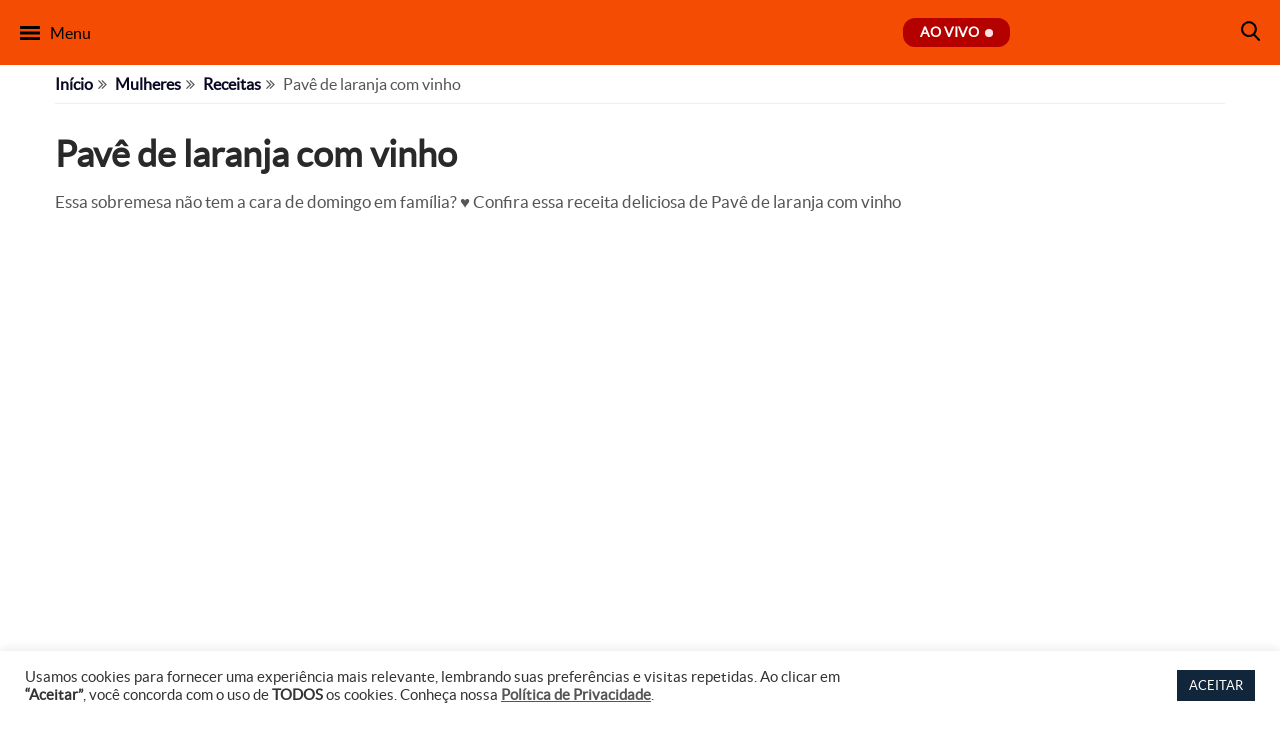

--- FILE ---
content_type: text/html; charset=UTF-8
request_url: https://www.tvgazeta.com.br/receitas/pave-de-laranja-com-vinho/
body_size: 16396
content:
<!DOCTYPE html>
<html lang="pt-BR">

	<head>
				<!-- Google Tag Manager -->
<script type="132985f1077a1618a95c7c64-text/javascript">(function(w,d,s,l,i){w[l]=w[l]||[];w[l].push({'gtm.start':
  new Date().getTime(),event:'gtm.js'});var f=d.getElementsByTagName(s)[0],
  j=d.createElement(s),dl=l!='dataLayer'?'&l='+l:'';j.async=true;j.src=
  'https://www.googletagmanager.com/gtm.js?id='+i+dl;f.parentNode.insertBefore(j,f);
  })(window,document,'script','dataLayer','GTM-5DVXNB9');</script>
<!-- End Google Tag Manager -->

<!-- Global site tag (gtag.js) - Google Analytics -->
<script async src="https://www.googletagmanager.com/gtag/js?id=UA-33980296-1" type="132985f1077a1618a95c7c64-text/javascript"></script>
<script type="132985f1077a1618a95c7c64-text/javascript">
  window.dataLayer = window.dataLayer || [];
  function gtag(){dataLayer.push(arguments);}
  gtag('js', new Date());
  gtag('config', 'UA-33980296-1');
</script>
				<meta charset="utf-8">
		<meta name="viewport" content="width=device-width, initial-scale=1">
		<meta property="og:url" content="https://www.tvgazeta.com.br/receitas/pave-de-laranja-com-vinho/"/>
		<meta property="og:type" content="website"/>
		<meta property="og:title" content="Pavê de laranja com vinho - TV Gazeta - Você por perto. Tudo certo!"/>
		<meta property="og:description" content="Essa sobremesa não tem a cara de domingo em família? ♥ Confira essa receita deliciosa de Pavê de laranja com vinho"/>
		<meta property="og:image" content="https://static.tvgazeta.com.br/uploads/2018/08/01.08-pave.jpeg"/>
		<meta name="twitter:card" content="summary"/>
		<meta name="twitter:site" content="@tvgazetaoficial"/>
		<meta name="twitter:title" content="Pavê de laranja com vinho - TV Gazeta - Você por perto. Tudo certo!"/>
		<meta name="twitter:description" content="Essa sobremesa não tem a cara de domingo em família? ♥ Confira essa receita deliciosa de Pavê de laranja com vinho"/>
		<meta name="twitter:image" content="https://static.tvgazeta.com.br/uploads/2018/08/01.08-pave.jpeg"/>
		<title>Pavê de laranja com vinho - TV Gazeta - Você por perto. Tudo certo!</title>
		<meta name="keywords" content="TV Gazeta, Receitas, Revista da Cidade, Você Bonita, Mulheres, Gazeta Esportiva, Jornal da Gazeta, Mesa Redonda, Troféu Mesa Redonda, Papo de Campeões, Edição Extra, Gazeta Shopping, Fofoca">
		<meta name="robots" content="index, follow"/>
		<meta name="author" content="TV Gazeta">
		<meta name="publisher" content="TV Gazeta">
        <!-- imagem bg ao vivo -->
<link rel="preload" fetchpriority="high" as="image" href="https://static.tvgazeta.com.br/uploads/2025/02/pamela_camila_estudio_mulheres_1920x658-v3.webp" type="image/webp">
<!-- google -->
<link rel="preload" as="script" href="https://www.google.com/recaptcha/api.js">
<link rel="preconnect" href="https://www.google.com/" crossorigin>
<link rel="dns-prefetch" href="https://www.google.com/">
<link rel="preconnect" href="https://securepubads.g.doubleclick.net" crossorigin>
<link rel="dns-prefetch" href="https://securepubads.g.doubleclick.net">
<link rel="preconnect" href="https://pagead2.googlesyndication.com" crossorigin>
<link rel="dns-prefetch" href="https://pagead2.googlesyndication.com">
<link rel="preconnect" href="https://tpc.googlesyndication.com" crossorigin>
<link rel="dns-prefetch" href="https://tpc.googlesyndication.com">
<link rel="preconnect" href="https://googleads.g.doubleclick.net" crossorigin>
<link rel="dns-prefetch" href="https://googleads.g.doubleclick.net">
<link rel="preconnect" href="https://fundingchoicesmessages.google.com" crossorigin>
<link rel="dns-prefetch" href="https://fundingchoicesmessages.google.com">
<link rel="preconnect" href="https://www.google-analytics.com" crossorigin>
<link rel="dns-prefetch" href="https://www.google-analytics.com">
<link rel="preconnect" href="https://www.gstatic.com" crossorigin>
<link rel="dns-prefetch" href="https://www.gstatic.com">
<link rel="preconnect" href="https://www.googletagmanager.com" crossorigin>
<link rel="dns-prefetch" href="https://www.googletagmanager.com">
<link rel="preconnect" href="https://www.googleadservices.com" crossorigin>
<link rel="dns-prefetch" href="https://www.googleadservices.com">
<link rel="preconnect" href="https://analytics.google.com" crossorigin>
<link rel="dns-prefetch" href="https://analytics.google.com">
<!-- facebook -->
<link rel="preconnect" href="https://connect.facebook.net" crossorigin>
<link rel="dns-prefetch" href="https://connect.facebook.net">
<!-- microsoft clarity -->
<link rel="preconnect" href="https://www.clarity.ms" crossorigin>
<link rel="dns-prefetch" href="https://www.clarity.ms">
<!-- AMP -->
<link rel="preconnect" href="https://cdn.ampproject.org" crossorigin>
<link rel="dns-prefetch" href="https://cdn.ampproject.org">
<!-- Dailymotion -->
<link rel="preconnect" href="https://statics.dmcdn.net/" crossorigin>
<link rel="dns-prefetch" href="https://statics.dmcdn.net/">
<link rel="preconnect" href="https://api.dmcdn.net/" crossorigin>
<link rel="dns-prefetch" href="https://api.dmcdn.net/">
<!-- rd station -->
<link rel="preconnect" href="https://d335luupugsy2.cloudfront.net" crossorigin>
<link rel="dns-prefetch" href="https://d335luupugsy2.cloudfront.net">
<link rel="preconnect" href="https://popups.rdstation.com.br" crossorigin>
<link rel="dns-prefetch" href="https://popups.rdstation.com.br">
<link rel="preconnect" href="https://pageview-notify.rdstation.com.br/" crossorigin>
<link rel="dns-prefetch" href="https://pageview-notify.rdstation.com.br/">
<!-- denakop -->
<link rel="preconnect" href="https://v3.denakop.com" crossorigin>
<link rel="dns-prefetch" href="https://v3.denakop.com">
<!-- taboola -->
<link rel="preconnect" href="https://cdn.taboola.com" crossorigin>
<link rel="dns-prefetch" href="https://cdn.taboola.com">
<link rel="preconnect" href="https://trc.taboola.com/" crossorigin>
<link rel="dns-prefetch" href="https://trc.taboola.com/">
<link rel="preconnect" href="https://psb.taboola.com/" crossorigin>
<link rel="dns-prefetch" href="https://psb.taboola.com/">
<!-- ADS -->
<link rel="preconnect" href="https://d.tailtarget.com/" crossorigin>
<link rel="dns-prefetch" href="https://d.tailtarget.com/">
<link rel="preconnect" href="https://d.t.tailtarget.com/" crossorigin>
<link rel="dns-prefetch" href="https://d.t.tailtarget.com/">
<link rel="preconnect" href="https://ib.adnxs.com/" crossorigin>
<link rel="dns-prefetch" href="https://ib.adnxs.com/">
<link rel="preconnect" href="https://c2shb.pubgw.yahoo.com" crossorigin>
<link rel="dns-prefetch" href="https://c2shb.pubgw.yahoo.com">
<link rel="preconnect" href="https://onetag-sys.com/" crossorigin>
<link rel="dns-prefetch" href="https://onetag-sys.com/">
<link rel="preconnect" href="https://fastlane.rubiconproject.com/" crossorigin>
<link rel="dns-prefetch" href="https://fastlane.rubiconproject.com/">
<link rel="preconnect" href="https://prg.smartadserver.com/" crossorigin>
<link rel="dns-prefetch" href="https://prg.smartadserver.com/">
<link rel="preconnect" href="https://prebid-us.creativecdn.com/" crossorigin>
<link rel="dns-prefetch" href="https://prebid-us.creativecdn.com/">
<link rel="preconnect" href="https://gum.criteo.com" crossorigin>
<link rel="dns-prefetch" href="https://gum.criteo.com">
				
		
		<link rel="apple-touch-icon" sizes="180x180" href="/wp-content/themes/tvgazeta/views/imagens/favicons/apple-touch-icon.webp">
<link rel="icon" type="image/png" sizes="32x32" href="/wp-content/themes/tvgazeta/views/imagens/favicons/favicon-32x32.webp">
<link rel="icon" type="image/png" sizes="16x16" href="/wp-content/themes/tvgazeta/views/imagens/favicons/favicon-16x16.webp">
<link rel="manifest" href="/wp-content/themes/tvgazeta/views/imagens/favicons/site.webmanifest">
<link rel="mask-icon" href="/wp-content/themes/tvgazeta/views/imagens/favicons/safari-pinned-tab.svg" color="#5bbad5">
<meta name="msapplication-TileColor" content="#da532c">
<meta name="theme-color" content="#ffffff">
		<meta name='robots' content='index, follow, max-image-preview:large, max-snippet:-1, max-video-preview:-1' />

	<!-- This site is optimized with the Yoast SEO Premium plugin v26.5 (Yoast SEO v26.5) - https://yoast.com/wordpress/plugins/seo/ -->
	<meta name="description" content="Essa sobremesa não tem a cara de domingo em família? ♥ Confira essa receita deliciosa de Pavê de laranja com vinho" />
	<link rel="canonical" href="https://www.tvgazeta.com.br/receitas/pave-de-laranja-com-vinho/" />
	<meta property="og:locale" content="pt_BR" />
	<meta property="og:type" content="article" />
	<meta property="og:title" content="Pavê de laranja com vinho" />
	<meta property="og:description" content="Essa sobremesa não tem a cara de domingo em família? ♥ Confira essa receita deliciosa de Pavê de laranja com vinho" />
	<meta property="og:url" content="https://www.tvgazeta.com.br/receitas/pave-de-laranja-com-vinho/" />
	<meta property="og:site_name" content="TV Gazeta - Você por perto. Tudo certo!" />
	<meta property="article:publisher" content="https://www.facebook.com/tvgazetaoficial/" />
	<meta property="article:modified_time" content="2024-02-27T20:21:09+00:00" />
	<meta property="og:image" content="https://static.tvgazeta.com.br/uploads/2018/08/01.08-pave.jpeg" />
	<meta property="og:image:width" content="768" />
	<meta property="og:image:height" content="1024" />
	<meta property="og:image:type" content="image/jpeg" />
	<meta name="twitter:card" content="summary_large_image" />
	<meta name="twitter:site" content="@tvgazetaoficial" />
	<meta name="twitter:label1" content="Est. reading time" />
	<meta name="twitter:data1" content="1 minuto" />
	<script type="application/ld+json" class="yoast-schema-graph">{"@context":"https://schema.org","@graph":[{"@type":"WebPage","@id":"https://www.tvgazeta.com.br/receitas/pave-de-laranja-com-vinho/","url":"https://www.tvgazeta.com.br/receitas/pave-de-laranja-com-vinho/","name":"Pavê de laranja com vinho &#8212; Receitas TV Gazeta - Você por perto. Tudo certo!","isPartOf":{"@id":"https://www.tvgazeta.com.br/#website"},"primaryImageOfPage":{"@id":"https://www.tvgazeta.com.br/receitas/pave-de-laranja-com-vinho/#primaryimage"},"image":{"@id":"https://www.tvgazeta.com.br/receitas/pave-de-laranja-com-vinho/#primaryimage"},"thumbnailUrl":"https://static.tvgazeta.com.br/uploads/2018/08/01.08-pave.jpeg","datePublished":"2019-01-02T20:01:43+00:00","dateModified":"2024-02-27T20:21:09+00:00","description":"Essa sobremesa não tem a cara de domingo em família? ♥ Confira essa receita deliciosa de Pavê de laranja com vinho","breadcrumb":{"@id":"https://www.tvgazeta.com.br/receitas/pave-de-laranja-com-vinho/#breadcrumb"},"inLanguage":"pt-BR","potentialAction":[{"@type":"ReadAction","target":["https://www.tvgazeta.com.br/receitas/pave-de-laranja-com-vinho/"]}]},{"@type":"ImageObject","inLanguage":"pt-BR","@id":"https://www.tvgazeta.com.br/receitas/pave-de-laranja-com-vinho/#primaryimage","url":"https://static.tvgazeta.com.br/uploads/2018/08/01.08-pave.jpeg","contentUrl":"https://static.tvgazeta.com.br/uploads/2018/08/01.08-pave.jpeg","width":768,"height":1024},{"@type":"BreadcrumbList","@id":"https://www.tvgazeta.com.br/receitas/pave-de-laranja-com-vinho/#breadcrumb","itemListElement":[{"@type":"ListItem","position":1,"name":"Início","item":"https://tvgazeta.com.br/"},{"@type":"ListItem","position":2,"name":"Receitas","item":"https://www.tvgazeta.com.br/receitas/"},{"@type":"ListItem","position":3,"name":"Pavê de laranja com vinho"}]},{"@type":"WebSite","@id":"https://www.tvgazeta.com.br/#website","url":"https://www.tvgazeta.com.br/","name":"TV Gazeta - Você por perto. Tudo certo!","description":"","publisher":{"@id":"https://www.tvgazeta.com.br/#organization"},"potentialAction":[{"@type":"SearchAction","target":{"@type":"EntryPoint","urlTemplate":"https://www.tvgazeta.com.br/?s={search_term_string}"},"query-input":{"@type":"PropertyValueSpecification","valueRequired":true,"valueName":"search_term_string"}}],"inLanguage":"pt-BR"},{"@type":"Organization","@id":"https://www.tvgazeta.com.br/#organization","name":"TV Gazeta","url":"https://www.tvgazeta.com.br/","logo":{"@type":"ImageObject","inLanguage":"pt-BR","@id":"https://www.tvgazeta.com.br/#/schema/logo/image/","url":"https://static.tvgazeta.com.br/uploads/2023/12/tv-gazeta-logo-g.png.webp","contentUrl":"https://static.tvgazeta.com.br/uploads/2023/12/tv-gazeta-logo-g.png.webp","width":696,"height":696,"caption":"TV Gazeta"},"image":{"@id":"https://www.tvgazeta.com.br/#/schema/logo/image/"},"sameAs":["https://www.facebook.com/tvgazetaoficial/","https://x.com/tvgazetaoficial","https://www.instagram.com/tvgazetaoficial/"]}]}</script>
	<!-- / Yoast SEO Premium plugin. -->


<link rel='dns-prefetch' href='//www.instagram.com' />
<link rel='dns-prefetch' href='//api.dmcdn.net' />
<link rel='dns-prefetch' href='//www.google.com' />
<link rel="alternate" title="oEmbed (JSON)" type="application/json+oembed" href="https://www.tvgazeta.com.br/wp-json/oembed/1.0/embed?url=https%3A%2F%2Fwww.tvgazeta.com.br%2Freceitas%2Fpave-de-laranja-com-vinho%2F" />
<link rel="alternate" title="oEmbed (XML)" type="text/xml+oembed" href="https://www.tvgazeta.com.br/wp-json/oembed/1.0/embed?url=https%3A%2F%2Fwww.tvgazeta.com.br%2Freceitas%2Fpave-de-laranja-com-vinho%2F&#038;format=xml" />
<style id='wp-img-auto-sizes-contain-inline-css' type='text/css'>
img:is([sizes=auto i],[sizes^="auto," i]){contain-intrinsic-size:3000px 1500px}
/*# sourceURL=wp-img-auto-sizes-contain-inline-css */
</style>
<link rel='stylesheet' id='font-awesome.min.css-css' href='https://www.tvgazeta.com.br/wp-content/themes/tvgazeta/node_modules/font-awesome/css/font-awesome.min.css?ver=6.9' type='text/css' media='all' />
<link rel='stylesheet' id='receita.min.css-css' href='https://www.tvgazeta.com.br/wp-content/themes/tvgazeta/views/css/dist/receita.min.css?ver=1.3.14' type='text/css' media='all' />
<link rel='stylesheet' id='print-receita.min.css-css' href='https://www.tvgazeta.com.br/wp-content/themes/tvgazeta/views/css/dist/print-receita.min.css?ver=1.3.14' type='text/css' media='print' />
<style id='wp-emoji-styles-inline-css' type='text/css'>

	img.wp-smiley, img.emoji {
		display: inline !important;
		border: none !important;
		box-shadow: none !important;
		height: 1em !important;
		width: 1em !important;
		margin: 0 0.07em !important;
		vertical-align: -0.1em !important;
		background: none !important;
		padding: 0 !important;
	}
/*# sourceURL=wp-emoji-styles-inline-css */
</style>
<style id='classic-theme-styles-inline-css' type='text/css'>
/*! This file is auto-generated */
.wp-block-button__link{color:#fff;background-color:#32373c;border-radius:9999px;box-shadow:none;text-decoration:none;padding:calc(.667em + 2px) calc(1.333em + 2px);font-size:1.125em}.wp-block-file__button{background:#32373c;color:#fff;text-decoration:none}
/*# sourceURL=/wp-includes/css/classic-themes.min.css */
</style>
<link rel='stylesheet' id='contact-form-7-css' href='https://www.tvgazeta.com.br/wp-content/plugins/contact-form-7/includes/css/styles.css?ver=6.1.4' type='text/css' media='all' />
<link rel='stylesheet' id='cookie-law-info-css' href='https://www.tvgazeta.com.br/wp-content/plugins/cookie-law-info/legacy/public/css/cookie-law-info-public.css?ver=3.3.8' type='text/css' media='all' />
<link rel='stylesheet' id='cookie-law-info-gdpr-css' href='https://www.tvgazeta.com.br/wp-content/plugins/cookie-law-info/legacy/public/css/cookie-law-info-gdpr.css?ver=3.3.8' type='text/css' media='all' />
<link rel='stylesheet' id='wp-postratings-fcl-css' href='https://www.tvgazeta.com.br/wp-content/plugins/wp-postratings-fcl/css/postratings-css.css?ver=1.91.1' type='text/css' media='all' />
<script type="132985f1077a1618a95c7c64-text/javascript" src="https://www.tvgazeta.com.br/wp-content/themes/tvgazeta/views/javascript/dist/artigos_taboola.min.js?ver=6.9" id="artigos-taboola-js"></script>
<script type="132985f1077a1618a95c7c64-text/javascript" src="https://www.instagram.com/embed.js/?ver=1.3.14" id="embed-video-instagram.js-js"></script>
<script type="132985f1077a1618a95c7c64-text/javascript" src="https://www.tvgazeta.com.br/wp-includes/js/jquery/jquery.min.js?ver=3.7.1" id="jquery-core-js"></script>
<script type="132985f1077a1618a95c7c64-text/javascript" src="https://www.tvgazeta.com.br/wp-includes/js/jquery/jquery-migrate.min.js?ver=3.4.1" id="jquery-migrate-js"></script>
<script type="132985f1077a1618a95c7c64-text/javascript" id="cookie-law-info-js-extra">
/* <![CDATA[ */
var Cli_Data = {"nn_cookie_ids":[],"cookielist":[],"non_necessary_cookies":[],"ccpaEnabled":"","ccpaRegionBased":"","ccpaBarEnabled":"","strictlyEnabled":["necessary","obligatoire"],"ccpaType":"gdpr","js_blocking":"","custom_integration":"","triggerDomRefresh":"","secure_cookies":""};
var cli_cookiebar_settings = {"animate_speed_hide":"500","animate_speed_show":"500","background":"#FFF","border":"#b1a6a6c2","border_on":"","button_1_button_colour":"#10243a","button_1_button_hover":"#0d1d2e","button_1_link_colour":"#fff","button_1_as_button":"1","button_1_new_win":"","button_2_button_colour":"#333","button_2_button_hover":"#292929","button_2_link_colour":"#444","button_2_as_button":"","button_2_hidebar":"","button_3_button_colour":"#3566bb","button_3_button_hover":"#2a5296","button_3_link_colour":"#fff","button_3_as_button":"1","button_3_new_win":"","button_4_button_colour":"#000","button_4_button_hover":"#000000","button_4_link_colour":"#333333","button_4_as_button":"","button_7_button_colour":"#61a229","button_7_button_hover":"#4e8221","button_7_link_colour":"#fff","button_7_as_button":"1","button_7_new_win":"","font_family":"inherit","header_fix":"","notify_animate_hide":"1","notify_animate_show":"","notify_div_id":"#cookie-law-info-bar","notify_position_horizontal":"right","notify_position_vertical":"bottom","scroll_close":"","scroll_close_reload":"","accept_close_reload":"","reject_close_reload":"","showagain_tab":"","showagain_background":"#fff","showagain_border":"#000","showagain_div_id":"#cookie-law-info-again","showagain_x_position":"100px","text":"#333333","show_once_yn":"","show_once":"10000","logging_on":"","as_popup":"","popup_overlay":"1","bar_heading_text":"","cookie_bar_as":"banner","popup_showagain_position":"bottom-right","widget_position":"left"};
var log_object = {"ajax_url":"https://www.tvgazeta.com.br/wp-admin/admin-ajax.php"};
//# sourceURL=cookie-law-info-js-extra
/* ]]> */
</script>
<script type="132985f1077a1618a95c7c64-text/javascript" src="https://www.tvgazeta.com.br/wp-content/plugins/cookie-law-info/legacy/public/js/cookie-law-info-public.js?ver=3.3.8" id="cookie-law-info-js"></script>
<link rel="https://api.w.org/" href="https://www.tvgazeta.com.br/wp-json/" /><link rel="EditURI" type="application/rsd+xml" title="RSD" href="https://www.tvgazeta.com.br/xmlrpc.php?rsd" />
<meta name="generator" content="WordPress 6.9" />
<link rel='shortlink' href='https://www.tvgazeta.com.br/?p=241008' />
<link rel="icon" href="https://static.tvgazeta.com.br/uploads/2023/05/favicon-96x96.webp" sizes="32x32" />
<link rel="icon" href="https://static.tvgazeta.com.br/uploads/2023/05/favicon.webp" sizes="192x192" />
<link rel="apple-touch-icon" href="https://static.tvgazeta.com.br/uploads/2023/05/favicon.webp" />
<meta name="msapplication-TileImage" content="https://static.tvgazeta.com.br/uploads/2023/05/favicon.webp" />


            <style>
    .itens-container li[data-programa="jornal-da-gazeta"] figure:hover > .zoom-img {
        background: #001933 !important;
    }

    #informacoes-container[data-programa="jornal-da-gazeta"] #informacoes .programa a:hover {
        color: #001933;
        text-decoration: underline;
        text-underline-offset: .3em;
    }
    </style>
    <style>
    .itens-container li[data-programa="mulheres"] figure:hover > .zoom-img {
        background: #ff128b !important;
    }

    #informacoes-container[data-programa="mulheres"] #informacoes .programa a:hover {
        color: #ff128b;
        text-decoration: underline;
        text-underline-offset: .3em;
    }
    </style>
    <style>
    .itens-container li[data-programa="voce-bonita"] figure:hover > .zoom-img {
        background: #7c14b0 !important;
    }

    #informacoes-container[data-programa="voce-bonita"] #informacoes .programa a:hover {
        color: #7c14b0;
        text-decoration: underline;
        text-underline-offset: .3em;
    }
    </style>
    <style>
    .itens-container li[data-programa="gazeta-esportiva"] figure:hover > .zoom-img {
        background: #02676c !important;
    }

    #informacoes-container[data-programa="gazeta-esportiva"] #informacoes .programa a:hover {
        color: #02676c;
        text-decoration: underline;
        text-underline-offset: .3em;
    }
    </style>
    <style>
    .itens-container li[data-programa="mesa-redonda"] figure:hover > .zoom-img {
        background: #216941 !important;
    }

    #informacoes-container[data-programa="mesa-redonda"] #informacoes .programa a:hover {
        color: #216941;
        text-decoration: underline;
        text-underline-offset: .3em;
    }
    </style>
    <style>
    .itens-container li[data-programa="edicao-extra"] figure:hover > .zoom-img {
        background: #000000 !important;
    }

    #informacoes-container[data-programa="edicao-extra"] #informacoes .programa a:hover {
        color: #000000;
        text-decoration: underline;
        text-underline-offset: .3em;
    }
    </style>
    <style>
    .itens-container li[data-programa="gazeta-imoveis"] figure:hover > .zoom-img {
        background: #db154d !important;
    }

    #informacoes-container[data-programa="gazeta-imoveis"] #informacoes .programa a:hover {
        color: #db154d;
        text-decoration: underline;
        text-underline-offset: .3em;
    }
    </style>
    <style>
    .itens-container li[data-programa="gazeta-shopping"] figure:hover > .zoom-img {
        background: #db154d !important;
    }

    #informacoes-container[data-programa="gazeta-shopping"] #informacoes .programa a:hover {
        color: #db154d;
        text-decoration: underline;
        text-underline-offset: .3em;
    }
    </style>
    <style>
    .itens-container li[data-programa="gazeta-motors"] figure:hover > .zoom-img {
        background: #db154d !important;
    }

    #informacoes-container[data-programa="gazeta-motors"] #informacoes .programa a:hover {
        color: #db154d;
        text-decoration: underline;
        text-underline-offset: .3em;
    }
    </style>
    <style>
    /* TV Gazeta */
    .itens-container li[data-programa="tv-gazeta"] figure:hover>.zoom-img {
        background: #da6f10 !important;
    }
    </style>

		<!-- Taboola Head -->
<script type="132985f1077a1618a95c7c64-text/javascript">
    window._taboola = window._taboola || [];
    _taboola.push({ article: 'auto' });
    !function (e, f, u, i) {
        if (!document.getElementById(i)) {
            e.async = 1;
            e.src = u;
            e.id = i;
            f.parentNode.insertBefore(e, f);
        }
    }(document.createElement('script'),
        document.getElementsByTagName('script')[0],
        '//cdn.taboola.com/libtrc/fcl-network/loader.js',
        'tb_loader_script');
    if (window.performance && typeof window.performance.mark == 'function') { window.performance.mark('tbl_ic'); } 
</script>
<!-- End Taboola Head -->
		<meta name="amp-consent-blocking" content="amp-ad">
<script async custom-element="amp-consent" src="https://cdn.ampproject.org/v0/amp-consent-0.1.js" type="132985f1077a1618a95c7c64-text/javascript"></script>
<script async custom-element="amp-iframe" src="https://cdn.ampproject.org/v0/amp-iframe-0.1.js" type="132985f1077a1618a95c7c64-text/javascript"></script>
<script async custom-element="amp-ad" src="https://cdn.ampproject.org/v0/amp-ad-0.1.js" type="132985f1077a1618a95c7c64-text/javascript"></script>		<script type="132985f1077a1618a95c7c64-text/javascript">
			window.googletag = window.googletag || {cmd: []};
			googletag.cmd.push(function() {
				googletag.defineSlot('/2695942/TV//info///post', [[320, 50], [320, 100], [970, 90], [728, 90]], 'div-gpt-ad-1718227669821-0').addService(googletag.pubads());
				googletag.pubads().enableSingleRequest();
				googletag.enableServices();
				googletag.display('div-gpt-ad-1718227669821-0');
			});
		</script>
	<style id='global-styles-inline-css' type='text/css'>
:root{--wp--preset--aspect-ratio--square: 1;--wp--preset--aspect-ratio--4-3: 4/3;--wp--preset--aspect-ratio--3-4: 3/4;--wp--preset--aspect-ratio--3-2: 3/2;--wp--preset--aspect-ratio--2-3: 2/3;--wp--preset--aspect-ratio--16-9: 16/9;--wp--preset--aspect-ratio--9-16: 9/16;--wp--preset--color--black: #000000;--wp--preset--color--cyan-bluish-gray: #abb8c3;--wp--preset--color--white: #ffffff;--wp--preset--color--pale-pink: #f78da7;--wp--preset--color--vivid-red: #cf2e2e;--wp--preset--color--luminous-vivid-orange: #ff6900;--wp--preset--color--luminous-vivid-amber: #fcb900;--wp--preset--color--light-green-cyan: #7bdcb5;--wp--preset--color--vivid-green-cyan: #00d084;--wp--preset--color--pale-cyan-blue: #8ed1fc;--wp--preset--color--vivid-cyan-blue: #0693e3;--wp--preset--color--vivid-purple: #9b51e0;--wp--preset--gradient--vivid-cyan-blue-to-vivid-purple: linear-gradient(135deg,rgb(6,147,227) 0%,rgb(155,81,224) 100%);--wp--preset--gradient--light-green-cyan-to-vivid-green-cyan: linear-gradient(135deg,rgb(122,220,180) 0%,rgb(0,208,130) 100%);--wp--preset--gradient--luminous-vivid-amber-to-luminous-vivid-orange: linear-gradient(135deg,rgb(252,185,0) 0%,rgb(255,105,0) 100%);--wp--preset--gradient--luminous-vivid-orange-to-vivid-red: linear-gradient(135deg,rgb(255,105,0) 0%,rgb(207,46,46) 100%);--wp--preset--gradient--very-light-gray-to-cyan-bluish-gray: linear-gradient(135deg,rgb(238,238,238) 0%,rgb(169,184,195) 100%);--wp--preset--gradient--cool-to-warm-spectrum: linear-gradient(135deg,rgb(74,234,220) 0%,rgb(151,120,209) 20%,rgb(207,42,186) 40%,rgb(238,44,130) 60%,rgb(251,105,98) 80%,rgb(254,248,76) 100%);--wp--preset--gradient--blush-light-purple: linear-gradient(135deg,rgb(255,206,236) 0%,rgb(152,150,240) 100%);--wp--preset--gradient--blush-bordeaux: linear-gradient(135deg,rgb(254,205,165) 0%,rgb(254,45,45) 50%,rgb(107,0,62) 100%);--wp--preset--gradient--luminous-dusk: linear-gradient(135deg,rgb(255,203,112) 0%,rgb(199,81,192) 50%,rgb(65,88,208) 100%);--wp--preset--gradient--pale-ocean: linear-gradient(135deg,rgb(255,245,203) 0%,rgb(182,227,212) 50%,rgb(51,167,181) 100%);--wp--preset--gradient--electric-grass: linear-gradient(135deg,rgb(202,248,128) 0%,rgb(113,206,126) 100%);--wp--preset--gradient--midnight: linear-gradient(135deg,rgb(2,3,129) 0%,rgb(40,116,252) 100%);--wp--preset--font-size--small: 13px;--wp--preset--font-size--medium: 20px;--wp--preset--font-size--large: 36px;--wp--preset--font-size--x-large: 42px;--wp--preset--spacing--20: 0.44rem;--wp--preset--spacing--30: 0.67rem;--wp--preset--spacing--40: 1rem;--wp--preset--spacing--50: 1.5rem;--wp--preset--spacing--60: 2.25rem;--wp--preset--spacing--70: 3.38rem;--wp--preset--spacing--80: 5.06rem;--wp--preset--shadow--natural: 6px 6px 9px rgba(0, 0, 0, 0.2);--wp--preset--shadow--deep: 12px 12px 50px rgba(0, 0, 0, 0.4);--wp--preset--shadow--sharp: 6px 6px 0px rgba(0, 0, 0, 0.2);--wp--preset--shadow--outlined: 6px 6px 0px -3px rgb(255, 255, 255), 6px 6px rgb(0, 0, 0);--wp--preset--shadow--crisp: 6px 6px 0px rgb(0, 0, 0);}:where(.is-layout-flex){gap: 0.5em;}:where(.is-layout-grid){gap: 0.5em;}body .is-layout-flex{display: flex;}.is-layout-flex{flex-wrap: wrap;align-items: center;}.is-layout-flex > :is(*, div){margin: 0;}body .is-layout-grid{display: grid;}.is-layout-grid > :is(*, div){margin: 0;}:where(.wp-block-columns.is-layout-flex){gap: 2em;}:where(.wp-block-columns.is-layout-grid){gap: 2em;}:where(.wp-block-post-template.is-layout-flex){gap: 1.25em;}:where(.wp-block-post-template.is-layout-grid){gap: 1.25em;}.has-black-color{color: var(--wp--preset--color--black) !important;}.has-cyan-bluish-gray-color{color: var(--wp--preset--color--cyan-bluish-gray) !important;}.has-white-color{color: var(--wp--preset--color--white) !important;}.has-pale-pink-color{color: var(--wp--preset--color--pale-pink) !important;}.has-vivid-red-color{color: var(--wp--preset--color--vivid-red) !important;}.has-luminous-vivid-orange-color{color: var(--wp--preset--color--luminous-vivid-orange) !important;}.has-luminous-vivid-amber-color{color: var(--wp--preset--color--luminous-vivid-amber) !important;}.has-light-green-cyan-color{color: var(--wp--preset--color--light-green-cyan) !important;}.has-vivid-green-cyan-color{color: var(--wp--preset--color--vivid-green-cyan) !important;}.has-pale-cyan-blue-color{color: var(--wp--preset--color--pale-cyan-blue) !important;}.has-vivid-cyan-blue-color{color: var(--wp--preset--color--vivid-cyan-blue) !important;}.has-vivid-purple-color{color: var(--wp--preset--color--vivid-purple) !important;}.has-black-background-color{background-color: var(--wp--preset--color--black) !important;}.has-cyan-bluish-gray-background-color{background-color: var(--wp--preset--color--cyan-bluish-gray) !important;}.has-white-background-color{background-color: var(--wp--preset--color--white) !important;}.has-pale-pink-background-color{background-color: var(--wp--preset--color--pale-pink) !important;}.has-vivid-red-background-color{background-color: var(--wp--preset--color--vivid-red) !important;}.has-luminous-vivid-orange-background-color{background-color: var(--wp--preset--color--luminous-vivid-orange) !important;}.has-luminous-vivid-amber-background-color{background-color: var(--wp--preset--color--luminous-vivid-amber) !important;}.has-light-green-cyan-background-color{background-color: var(--wp--preset--color--light-green-cyan) !important;}.has-vivid-green-cyan-background-color{background-color: var(--wp--preset--color--vivid-green-cyan) !important;}.has-pale-cyan-blue-background-color{background-color: var(--wp--preset--color--pale-cyan-blue) !important;}.has-vivid-cyan-blue-background-color{background-color: var(--wp--preset--color--vivid-cyan-blue) !important;}.has-vivid-purple-background-color{background-color: var(--wp--preset--color--vivid-purple) !important;}.has-black-border-color{border-color: var(--wp--preset--color--black) !important;}.has-cyan-bluish-gray-border-color{border-color: var(--wp--preset--color--cyan-bluish-gray) !important;}.has-white-border-color{border-color: var(--wp--preset--color--white) !important;}.has-pale-pink-border-color{border-color: var(--wp--preset--color--pale-pink) !important;}.has-vivid-red-border-color{border-color: var(--wp--preset--color--vivid-red) !important;}.has-luminous-vivid-orange-border-color{border-color: var(--wp--preset--color--luminous-vivid-orange) !important;}.has-luminous-vivid-amber-border-color{border-color: var(--wp--preset--color--luminous-vivid-amber) !important;}.has-light-green-cyan-border-color{border-color: var(--wp--preset--color--light-green-cyan) !important;}.has-vivid-green-cyan-border-color{border-color: var(--wp--preset--color--vivid-green-cyan) !important;}.has-pale-cyan-blue-border-color{border-color: var(--wp--preset--color--pale-cyan-blue) !important;}.has-vivid-cyan-blue-border-color{border-color: var(--wp--preset--color--vivid-cyan-blue) !important;}.has-vivid-purple-border-color{border-color: var(--wp--preset--color--vivid-purple) !important;}.has-vivid-cyan-blue-to-vivid-purple-gradient-background{background: var(--wp--preset--gradient--vivid-cyan-blue-to-vivid-purple) !important;}.has-light-green-cyan-to-vivid-green-cyan-gradient-background{background: var(--wp--preset--gradient--light-green-cyan-to-vivid-green-cyan) !important;}.has-luminous-vivid-amber-to-luminous-vivid-orange-gradient-background{background: var(--wp--preset--gradient--luminous-vivid-amber-to-luminous-vivid-orange) !important;}.has-luminous-vivid-orange-to-vivid-red-gradient-background{background: var(--wp--preset--gradient--luminous-vivid-orange-to-vivid-red) !important;}.has-very-light-gray-to-cyan-bluish-gray-gradient-background{background: var(--wp--preset--gradient--very-light-gray-to-cyan-bluish-gray) !important;}.has-cool-to-warm-spectrum-gradient-background{background: var(--wp--preset--gradient--cool-to-warm-spectrum) !important;}.has-blush-light-purple-gradient-background{background: var(--wp--preset--gradient--blush-light-purple) !important;}.has-blush-bordeaux-gradient-background{background: var(--wp--preset--gradient--blush-bordeaux) !important;}.has-luminous-dusk-gradient-background{background: var(--wp--preset--gradient--luminous-dusk) !important;}.has-pale-ocean-gradient-background{background: var(--wp--preset--gradient--pale-ocean) !important;}.has-electric-grass-gradient-background{background: var(--wp--preset--gradient--electric-grass) !important;}.has-midnight-gradient-background{background: var(--wp--preset--gradient--midnight) !important;}.has-small-font-size{font-size: var(--wp--preset--font-size--small) !important;}.has-medium-font-size{font-size: var(--wp--preset--font-size--medium) !important;}.has-large-font-size{font-size: var(--wp--preset--font-size--large) !important;}.has-x-large-font-size{font-size: var(--wp--preset--font-size--x-large) !important;}
/*# sourceURL=global-styles-inline-css */
</style>
</head>

	<body>
				<!-- Google Tag Manager (noscript) -->
<noscript><iframe src="https://www.googletagmanager.com/ns.html?id=GTM-5DVXNB9"
  height="0" width="0" style="display:none;visibility:hidden"></iframe></noscript>
  <!-- End Google Tag Manager (noscript) -->				<amp-consent id="googlefc" layout="nodisplay" type="googlefc">
    <script type="application/json">{"clientConfig":{"publisherIdentifier":"pub-8884431431844272"}}</script>
</amp-consent>		<header>
			<a href="#" class="menu-abrir" rel="author" title="Abrir Menu">
				<img src="/wp-content/themes/tvgazeta/views/imagens/header/menu.svg" width="20" height="14" alt="ícone sinalizando menu" title="Abrir Menu"/>
				<span>Menu</span>
			</a>
			<div id="logo">
                <a href="/" rel="author" title="Ir para página inicial - TV Gazeta">
  <img width="42" height="45" data-src="/wp-content/themes/tvgazeta/views/imagens/header/logo.svg" class="lazyload logo-tvgazeta" loading="lazy" alt="Logo TV Gazeta" title="Ir para página inicial - TV Gazeta" />
</a>
			</div>

			<a id="alerta-ao-vivo" href="/aovivo/" rel="author" title="Ir para página Ao Vivo">
				Ao Vivo &nbsp;
				<img width="8" height="8" src="/wp-content/themes/tvgazeta/views/imagens/header/ao-vivo-alerta.gif" alt="ponto vermelho piscando, sinalizando programa ao vivo" title="Ir para página Ao Vivo"/>
			</a>

			<div id="busca">
				<a href="#" class="botao-buscar" data-action="abrir-busca" rel="author" title="Pesquisar">
					<img src="/wp-content/themes/tvgazeta/views/imagens/header/lupa.svg" width="19" height="20" alt="ícone de lupa" title="Pesquisar"/>
				</a>
				<form method="GET" id="searchform" action="https://www.tvgazeta.com.br">
    <input type="text" name="s" placeholder="Buscar na TV Gazeta..." aria-label="Buscar na TV Gazeta..." />
    <a href="#" class="fechar-busca" rel="author" title="Fechar busca">
        <img src="/wp-content/themes/tvgazeta/views/imagens/header/fechar.svg" alt="ícone fechar busca" title="Fechar busca" />
    </a>
</form>
			</div>
		</header>

		<div style="display: none;" itemscope itemtype="https://schema.org/Organization">
			<span itemprop="name">TV Gazeta</span>
			<img itemprop="logo" src="/wp-content/themes/tvgazeta/views/imagens/header/logo-g-tv-gazeta.webp" class="lazyload" loading="lazy" alt="ícone da TV Gazeta" title="TV Gazeta"/>
			<img itemprop="image" src="/wp-content/themes/tvgazeta/views/imagens/header/logo-tv-gazeta.webp" class="lazyload" loading="lazy" alt="ícone da TV Gazeta" title="TV Gazeta"/>
			<a itemprop="url" href="https://www.tvgazeta.com.br/" title="TV Gazeta">https://www.tvgazeta.com.br/</a>
			<span itemprop="telephone">+551131705643</span>
			<span itemprop="description">TV Gazeta - Programação ao vivo, receitas, notícias, entretenimento, esportes, jornalismo, ofertas, novidades e muito mais no nosso site. Vem pra #NossaGazeta!</span>
			<div itemprop="address" itemscope itemtype="https://schema.org/PostalAddress">
				<span itemprop="streetAddress">Av. Paulista, 900 - Bela Vista</span>
				<span itemprop="postalCode">01310-940</span>
				<span itemprop="addressLocality">São Paulo</span>
                <span itemprop="addressRegion">SP</span>
                <span itemprop="addressCountry">BR</span>
			</div>
		</div>

		<div style="display: none;" itemscope itemtype="https://schema.org/WebSite">
			<link itemprop="url" href="https://www.tvgazeta.com.br/">
			<img itemprop="image" src="/wp-content/themes/tvgazeta/views/imagens/header/logo-tv-gazeta.webp" class="lazyload" loading="lazy" alt="ícone da TV Gazeta" title="TV Gazeta"/>
			<span itemprop="description">TV Gazeta - Programação ao vivo, receitas, notícias, entretenimento, esportes, jornalismo, ofertas, novidades e muito mais no nosso site. Vem pra #NossaGazeta!</span>
			<span itemprop="keywords">TV Gazeta, Receitas, Revista da Cidade, Você Bonita, Mulheres, Gazeta Esportiva, Jornal da Gazeta, Mesa Redonda, Troféu Mesa Redonda, Papo de Campeões, Edição Extra, Gazeta Shopping, Fofoca</span>
			<form itemprop="potentialAction" itemscope itemtype="https://schema.org/SearchAction">
				<meta itemprop="target" content="https://www.tvgazeta.com.br/busca/?criterio={criterio}"/>
				<input itemprop="query-input" type="text" name="criterio" aria-label="Pesquisar"/>
				<input type="submit" role="button" aria-label="Pesquisar"/>
			</form>
		</div>

		<div id="menu-layer"></div>

<nav id="menu">
  <a href="#" class="menu-fechar" rel="author" title="Fechar Menu">
    <span>Fechar menu</span>
    <img data-src="/wp-content/themes/tvgazeta/views/imagens/menu/icon-fechar-menu.svg" width="18" height="24" class="lazyload" loading="lazy" alt="ícone X para fechar o menu" title="Fechar Menu">
  </a>

  <section class="account" style="display: none;">
    <a href="/minha-conta/" class="login" rel="author" title="Acesse sua conta ou cadastre-se grátis">
      <img data-src="/wp-content/themes/tvgazeta/views/imagens/menu/icon-account.svg" width="36" height="36" class="lazyload" loading="lazy" alt="ícone de usuário" title="Acesse sua conta ou cadastre-se grátis">
      
              <p>Acesse sua conta <br/><span>ou cadastre-se grátis</span></p>
          </a>
  </section>

  <section class="programacao">
    <div class="ao-vivo">
      <a href="/aovivo/" rel="author" title="Assista o programa Mulheres ao vivo!" >
        <span><b>AO VIVO</b></span>
        <p>14:00 - Mulheres</p>
      </a>
    </div>
    <div class="a-seguir">
      <a href="" rel="author" title="Assista página do programa Mulheres" >
        <span>A SEGUIR</span>
        <p>17:45 - Gazeta News</p>
      </a>
    </div>
  </section>

  <a href="/grade/" class="menu-programacao" rel="author" title="Confira a programação completa da TV Gazeta">
    <span>Acessar programação completa</span>
  </a>

  <section class="receitas-dos-programas">
    <a href="/receitas/" rel="author" title="Acessar as receitas dos programas" ></a>
    <div class="layer"></div>
    <div>
      <p><b>ENCONTRE A RECEITA</b><br>DO SEU PROGRAMA FAVORITO <br><span class="btn">acessar receitas</span></p>
    </div>
  </section>

  <section class="videos">
    <a href="/videos/" rel="author" title="Acessar os vídeos dos programas" ></a>
    <div class="layer"></div>
    <div>
      <p><b>ENCONTRE O VÍDEO</b><br>DO SEU PROGRAMA FAVORITO <br><span class="btn">acessar vídeos</span></p>
    </div>
  </section>

  <section class="programas">
          <h2> Entretenimento </h2>
<ul>
      <li>
      <a href="https://www.tvgazeta.com.br/programas/mulheres/" rel="author" title="Acessar programa Mulheres" >
        Mulheres
      </a>
    </li>
      <li>
      <a href="https://www.tvgazeta.com.br/programas/voce-bonita/" rel="author" title="Acessar programa Você Bonita" >
        Você Bonita
      </a>
    </li>
  </ul>    
          <h2> Esportes </h2>
<ul>
      <li>
      <a href="https://www.gazetaesportiva.com/" rel="author" title="Acessar programa Gazeta Esportiva" target="_blank">
        Gazeta Esportiva
      </a>
    </li>
      <li>
      <a href="https://www.tvgazeta.com.br/programas/mesa-redonda/" rel="author" title="Acessar programa Mesa Redonda" >
        Mesa Redonda
      </a>
    </li>
  </ul>    
          <h2> Jornalismo </h2>
<ul>
      <li>
      <a href="https://www.tvgazeta.com.br/programas/jornal-da-gazeta/" rel="author" title="Acessar programa Jornal da Gazeta" >
        Jornal da Gazeta
      </a>
    </li>
      <li>
      <a href="https://www.tvgazeta.com.br/programas/edicao-extra/" rel="author" title="Acessar programa Edição Extra" >
        Edição Extra
      </a>
    </li>
  </ul>    
          <h2> Ofertas </h2>
<ul>
      <li>
      <a href="https://gazetashopping.tv.br/imoveis/" rel="author" title="Acessar programa Gazeta Imóveis" target="_blank">
        Gazeta Imóveis
      </a>
    </li>
      <li>
      <a href="https://gazetashopping.tv.br/shopping/" rel="author" title="Acessar programa Gazeta Shopping" target="_blank">
        Gazeta Shopping
      </a>
    </li>
      <li>
      <a href="https://gazetashopping.tv.br/motors/" rel="author" title="Acessar programa Gazeta Motors" target="_blank">
        Gazeta Motors
      </a>
    </li>
  </ul>    
    <h2>Mais conteúdos</h2>
    <ul>
      <li><a href="/noticias/" rel="author" title="Acessar página Noticias">Notícias</a></li>
      <li><a href="/stories/" rel="author" title="Acessar página Stories">Stories</a></li>
      <li><a href="/quadros/" rel="author" title="Acessar página Quadros">Quadros</a></li>
    </ul>

    <h2>Parceiros</h2>
    <ul>
      <li><a href="https://eventos.fcl.com.br/" target="_blank" rel="noopener" title="Acessar site de Eventos da Fundação Cásper Líbero">Eventos Cásper Líbero</a></li>
      <li><a href="https://casperlibero.edu.br/" target="_blank" rel="noopener" title="Acessar site da Faculdade Cásper Líbero">Faculdade Cásper Líbero</a></li>
      <li><a href="https://www.gazetaesportiva.com/" target="_blank" rel="noopener" title="Acessar site do portal Gazeta Esportiva">Gazeta Esportiva</a></li>
      <li><a href="https://www.radiogazetaonline.com.br/" target="_blank" rel="noopener" title="Acessar site da rádio Gazeta AM">Gazeta AM</a></li>
      <li><a href="https://gazetafm.com.br/" target="_blank" rel="noopener" title="Acessar site da rádio Gazeta FM">Gazeta FM</a></li>
      <li><a href="http://gazetapress.com/" target="_blank" rel="noopener" title="Acessar site da Gazeta Press">Gazeta Press</a></li>
      <li><a href="https://www.gazetaesportiva.com/sao-silvestre/" target="_blank" rel="noopener" title="Acessar site da São Silvestre">São Silvestre</a></li>
    </ul>

    <h2>Institucional</h2>
    <ul>
      <li><a href="/sobre/" rel="author" title="Acessar página sobre da TV Gazeta">Sobre nós</a></li>
      <li><a href="/redes-sociais/" rel="author" title="Acessar página redes sociais">Redes sociais</a></li>
      <li><a href="/fale-conosco/" rel="author" title="Acessar página fale conosco">Fale conosco</a></li>
      <li><a href="https://fcl.com.br/trabalhe-conosco/" target="_blank" rel="noopener" title="Acessar página trabalhe conosco da Fundação Cásper Líbero">Trabalhe conosco</a></li>
      <li><a href="https://business.tvgazeta.com.br/" rel="author" title="Acessar o Mídia Kit da TV Gazeta e seus programas" target="_blank">Mídia Kit</a></li>
      <li><a href="https://business.tvgazeta.com.br/contato" rel="author" title="Anuncie Conosco" target="_blank">Anuncie conosco</a></li>
    </ul>
  </section>

  <section class="politica-de-privacidade">
    <a href="https://fcl.com.br/" target="_blank" rel="noopener" title="Acessar site da Fundação Cásper Líbero">
      <img data-src="/wp-content/themes/tvgazeta/views/imagens/menu/logo-fcl.svg" width="200" height="70" class="lazyload" loading="lazy" alt="logo da Fundação Cásper Líbero" title="Acessar site da Fundação Cásper Líbero">
    </a>
    <a href="/termos-de-uso/" rel="author" title="Acessar página Termos de uso">Termos de uso</a>
    <a href="https://privacidade.fcl.com.br/" target="_blank" rel="noopener" title="Acessar página política de privacidade">Política de privacidade</a>
  </section>
</nav>	<script src="/cdn-cgi/scripts/7d0fa10a/cloudflare-static/rocket-loader.min.js" data-cf-settings="132985f1077a1618a95c7c64-|49" defer></script></body>
</html>
<main itemscope itemtype="https://schema.org/Recipe">
    <ul itemscope itemtype="https://schema.org/BreadcrumbList" class="breadcrumb-list top">
            <li itemprop="itemListElement" itemscope itemtype="https://schema.org/ListItem" class="">

            
                            <a itemprop="item" href="/" class="breadcrumb-link">
                    <span itemprop="name">Início</span>
                </a>
                        
            <meta itemprop="position" content="1" />
        </li>
            <li itemprop="itemListElement" itemscope itemtype="https://schema.org/ListItem" class="">

                            <i class="breadcrumb-icon fa fa-angle-double-right" aria-hidden="true" class=""></i>
            
                            <a itemprop="item" href="https://www.tvgazeta.com.br/programas/mulheres/" class="breadcrumb-link">
                    <span itemprop="name">Mulheres</span>
                </a>
                        
            <meta itemprop="position" content="2" />
        </li>
            <li itemprop="itemListElement" itemscope itemtype="https://schema.org/ListItem" class="">

                            <i class="breadcrumb-icon fa fa-angle-double-right" aria-hidden="true" class=""></i>
            
                            <a itemprop="item" href="https://www.tvgazeta.com.br/programas/mulheres/receitas" class="breadcrumb-link">
                    <span itemprop="name">Receitas</span>
                </a>
                        
            <meta itemprop="position" content="3" />
        </li>
            <li itemprop="itemListElement" itemscope itemtype="https://schema.org/ListItem" class="breadcrumb-mobile">

                            <i class="breadcrumb-icon fa fa-angle-double-right" aria-hidden="true" class="breadcrumb-mobile"></i>
            
                            <span itemprop="name">Pavê de laranja com vinho</span>
                        
            <meta itemprop="position" content="4" />
        </li>
    </ul>
    <section id="titulo">
        <h1 itemprop="name">Pavê de laranja com vinho</h1>
        <p itemprop="description">Essa sobremesa não tem a cara de domingo em família? ♥ Confira essa receita deliciosa de Pavê de laranja com vinho</p>
    </section>

    
        <section id="video">
        
        <meta itemprop="image" content="https://static.tvgazeta.com.br/uploads/2018/08/01.08-pave-375x500.jpeg" />
                <iframe src="https://www.youtube.com/embed/Z8woLvp9DXA" title="Pavê de laranja com vinho" frameborder="0" allowfullscreen></iframe>
        <div style="display:none;" itemprop="video" itemscope itemtype="https://schema.org/VideoObject">
            <span itemprop="name">Pavê de laranja com vinho</span>
            <span itemprop="description">Essa sobremesa não tem a cara de domingo em família? ♥ Confira essa receita deliciosa de Pavê de laranja com vinho</span>
            <meta itemprop="contentURL" content="https://www.youtube.com/embed/Z8woLvp9DXA" />
            <meta itemprop="embedUrl" content="https://www.youtube.com/embed/Z8woLvp9DXA" />
            <meta itemprop="thumbnailUrl" content="https://static.tvgazeta.com.br/uploads/2018/08/01.08-pave-375x500.jpeg" />
            <meta itemprop="uploadDate" content=" 2019-01-02 18:01:43-03:00" />
        </div>
            </section>
        <div id="informacoes-container" data-programa="mulheres">
        <section id="informacoes">
                        <figure id="programa-thumbnail">
                <a href="/programas/mulheres" title="Acessar programa Mulheres">
                    <img width="100" height="80" data-src="https://static.tvgazeta.com.br/uploads/2023/06/logo-mulheres-v2.webp" class="lazyload"
                        loading="lazy" alt="Logo do programa Mulheres"
                        title="Acessar programa Mulheres" />
                </a>
            </figure>
            
            <div class="dados-programa">
                                <div class="programa" itemprop="author" itemscope="itemscope"
                    itemtype="https://schema.org/Organization">
                    <a itemprop="name" content="Mulheres"
                        href="/programas/mulheres"
                        title="Acessar programa Mulheres">Mulheres</a>
                </div>
                
                                                <div id="chefs">
                    Chef 

                                        Talitha Lopes
                                    </div>
                                            </div>

                        <hr />
            <div class="dados-receita">

                
                
                                <div class="dificuldade">
                    <img width="20" height="20" class="lazyload" loading="lazy"
                        data-src="/wp-content/themes/tvgazeta/views/imagens/receita/icon-dificuldade.svg" alt="ícone de Dificuldade"
                        title="Dificuldade: ">
                    <span class="label">Dificuldade</span>
                                        <div id="dificuldade">Fácil</div>
                                    </div>
                
            </div>
            
        </section>

        <section id="compartilhe" style="height:50px;">
            <div class="area-botao-imprimir" onclick="if (!window.__cfRLUnblockHandlers) return false; window.print();" role="button" data-cf-modified-132985f1077a1618a95c7c64-="">
                <div class="icons">
                    <img width="22" height="22" class="botao-imprimir lazyload" loading="lazy"
                        data-src="/wp-content/themes/tvgazeta/views/imagens/impressora.svg" alt="ícone de impressora"
                        title="Imprimir Receita">
                </div>
                <div class="text">
                    <span>Imprimir</span>
                </div>
            </div>

            <div class="social-midia">
                <div class="icons">
                    <a target="_blank"
                        href="https://twitter.com/intent/tweet?text=Pavê de laranja com vinho https://www.tvgazeta.com.br/receitas/pave-de-laranja-com-vinho/"
                        title="Compartilhar Receita no Twitter">
                        <img width="28" height="28" data-src="/wp-content/themes/tvgazeta/views/imagens/x-twitter.svg" class="lazyload"
                            loading="lazy" alt="ícone Twitter" title="Compartilhar Receita no Twitter" />
                    </a>
                    <a target="_blank" href="https://www.facebook.com/sharer/sharer.php?u=https://www.tvgazeta.com.br/receitas/pave-de-laranja-com-vinho/"
                        title="Compartilhar Receita no Facebook">
                        <img width="28" height="28" data-src="/wp-content/themes/tvgazeta/views/imagens/facebook.svg" class="lazyload"
                            loading="lazy" alt="ícone Facebook" title="Compartilhar Receita no Facebook" />
                    </a>
                    <a class="whatsapp" target="_blank"
                        href="whatsapp://send/?text=Pavê de laranja com vinho https://www.tvgazeta.com.br/receitas/pave-de-laranja-com-vinho/"
                        title="Compartilhar Receita no Whatsapp">
                        <img width="28" height="28" data-src="/wp-content/themes/tvgazeta/views/imagens/whatsapp.svg" class="lazyload"
                            loading="lazy" alt="ícone Whatsapp" title="Compartilhar Receita no Whatsapp" />
                    </a>
                </div>

                <div class="text">
                    <p>Compartilhe</p>
                </div>
            </div>
        </section>
    </div>

    <!-- a publicidade inserida aqui é atraveś do googletagmanager -->
<section class="anuncio">
  <div id='publicidade_posicao_top'></div>
</section>

        <section id="preparo">
        <h2 class="ingredientes">Ingredientes</h2>

                <h3>Pavê de laranja com vinho</h3>
        <ul>
                        <li itemprop="recipeIngredient">2 COLHERES (SOPA) DE AMIDO DE MILHO</li>
                        <li itemprop="recipeIngredient">1 1/2 XÍCARAS (CHÁ) DE SUCO DE LARANJA</li>
                        <li itemprop="recipeIngredient">1 XÍCARA (CHÁ) DE AÇÚCAR</li>
                        <li itemprop="recipeIngredient">1/2 XÍCARA (CHÁ) DE VINHO BRANCO DOCE / SUAVE</li>
                        <li itemprop="recipeIngredient">4 OVOS BATIDOS</li>
                        <li itemprop="recipeIngredient">1 PACOTE DE BOLACHA DE AMIDO DE MILHO</li>
                    </ul>
        
        <h2 class="modo-de-preparo">Modo de Preparo</h2>
        <div itemprop="recipeInstructions">
                        <h3>Pavê de laranja com vinho:</h3>
            <p>Dissolva o amido em um pouco do suco de laranja e reserve. Leve o restante do suco de laranja ao fogo, junte o açúcar e o vinho e deixe ferver. Quando levantar fervura junte o amido de milho e deixe ferver até engrossar. Retire o creme do fogo, junte os ovos batidos e bata bem. Leve ao fogo baixo e bata sem parar até levantar fervura e desligue. Não deixe ficar fervendo! Deixe esfriar e intercale no recipiente camadas de creme e de bolacha maisena! Leve a geladeira por uma hora e sirva.</p>
                    </div>
    </section>
    
    
    <section id="ratings">
    <h2>Avalie essa receita</h2>
    <div id="post-ratings-241008" class="post-ratings"  data-nonce="1df927a12f"><img width="25" height="25" id="rating_241008_1" src="https://www.tvgazeta.com.br/wp-content/plugins/wp-postratings-fcl/images/stars/rating_off.gif" alt="1 Estrela" title="1 Estrela" onmouseover="if (!window.__cfRLUnblockHandlers) return false; current_rating(241008, 1, '1 Estrela');" onmouseout="if (!window.__cfRLUnblockHandlers) return false; ratings_off(0, 0, 0);" class="g-recaptcha" onclick="if (!window.__cfRLUnblockHandlers) return false; submitRatingRecipe();" onkeypress="if (!window.__cfRLUnblockHandlers) return false; submitRatingRecipe();" style="cursor: pointer; border: 0px;" data-cf-modified-132985f1077a1618a95c7c64-="" /><img width="25" height="25" id="rating_241008_2" src="https://www.tvgazeta.com.br/wp-content/plugins/wp-postratings-fcl/images/stars/rating_off.gif" alt="2 Estrelas" title="2 Estrelas" onmouseover="if (!window.__cfRLUnblockHandlers) return false; current_rating(241008, 2, '2 Estrelas');" onmouseout="if (!window.__cfRLUnblockHandlers) return false; ratings_off(0, 0, 0);" class="g-recaptcha" onclick="if (!window.__cfRLUnblockHandlers) return false; submitRatingRecipe();" onkeypress="if (!window.__cfRLUnblockHandlers) return false; submitRatingRecipe();" style="cursor: pointer; border: 0px;" data-cf-modified-132985f1077a1618a95c7c64-="" /><img width="25" height="25" id="rating_241008_3" src="https://www.tvgazeta.com.br/wp-content/plugins/wp-postratings-fcl/images/stars/rating_off.gif" alt="3 Estrelas" title="3 Estrelas" onmouseover="if (!window.__cfRLUnblockHandlers) return false; current_rating(241008, 3, '3 Estrelas');" onmouseout="if (!window.__cfRLUnblockHandlers) return false; ratings_off(0, 0, 0);" class="g-recaptcha" onclick="if (!window.__cfRLUnblockHandlers) return false; submitRatingRecipe();" onkeypress="if (!window.__cfRLUnblockHandlers) return false; submitRatingRecipe();" style="cursor: pointer; border: 0px;" data-cf-modified-132985f1077a1618a95c7c64-="" /><img width="25" height="25" id="rating_241008_4" src="https://www.tvgazeta.com.br/wp-content/plugins/wp-postratings-fcl/images/stars/rating_off.gif" alt="4 Estrelas" title="4 Estrelas" onmouseover="if (!window.__cfRLUnblockHandlers) return false; current_rating(241008, 4, '4 Estrelas');" onmouseout="if (!window.__cfRLUnblockHandlers) return false; ratings_off(0, 0, 0);" class="g-recaptcha" onclick="if (!window.__cfRLUnblockHandlers) return false; submitRatingRecipe();" onkeypress="if (!window.__cfRLUnblockHandlers) return false; submitRatingRecipe();" style="cursor: pointer; border: 0px;" data-cf-modified-132985f1077a1618a95c7c64-="" /><img width="25" height="25" id="rating_241008_5" src="https://www.tvgazeta.com.br/wp-content/plugins/wp-postratings-fcl/images/stars/rating_off.gif" alt="5 Estrelas" title="5 Estrelas" onmouseover="if (!window.__cfRLUnblockHandlers) return false; current_rating(241008, 5, '5 Estrelas');" onmouseout="if (!window.__cfRLUnblockHandlers) return false; ratings_off(0, 0, 0);" class="g-recaptcha" onclick="if (!window.__cfRLUnblockHandlers) return false; submitRatingRecipe();" onkeypress="if (!window.__cfRLUnblockHandlers) return false; submitRatingRecipe();" style="cursor: pointer; border: 0px;" data-cf-modified-132985f1077a1618a95c7c64-="" />  <span class="post-ratings-text" id="ratings_241008_text"></span> <br /><em>(Sem avaliações ainda)</em></div><div id="post-ratings-241008-loading" class="post-ratings-loading"><img src="https://www.tvgazeta.com.br/wp-content/plugins/wp-postratings-fcl/images/loading.gif" width="16" height="16" class="post-ratings-image" /> Carregando...</div>
</section>
    <div class="categorias">
        Leia mais sobre:
        <ul>
                        <li><a itemprop="recipeCategory" content="Doces" href="/tipos/doces"
                    title="Acessar receitas do tipo Doces">Doces</a>
                <meta itemprop="keywords" content="Doces">
            </li>
            
                        <li><a itemprop="keywords" content="Sobremesa" href="/ocasioes/sobremesa"
                    title="Acessar receitas para a ocasião Sobremesa">Sobremesa</a></li>
            
                        <li><a itemprop="keywords" content="Talitha Lopes" href="/chefs/talitha-lopes"
                    title="Acessar receitas feitas por Talitha Lopes">Talitha Lopes</a></li>
            
            
                        <li><a itemprop="keywords" content="Dificuldade Fácil"
                    href="/niveis/facil"
                    title="Acessar receitas de dificuldade Fácil">Dificuldade: Fácil</a></li>
            
                        <li><a itemprop="recipeCuisine" content="Brasil" href="/regioes/brasil"
                    title="Acessar receitas da cozinha Brasil">Brasil</a></li>
                    </ul>
    </div>
        <section class="programa sociais">
        Siga o Mulheres nas redes sociais
        <ul class="redes-sociais">
                                    <li>
                <a href="https://www.facebook.com/gazetamulheres" target="_blank" rel="noopener" title="Acesse o facebook do programa Mulheres">
                    <img width="60" height="60"
                        data-src="/wp-content/themes/tvgazeta/views/imagens/pagina-redes-sociais/logo-facebook.webp" class="lazyload"
                        loading="lazy" alt="ícone do facebook"
                        title="Acesse o facebook do programa Mulheres" />
                </a>
            </li>
                                                <li>
                <a href="https://twitter.com/gazetamulheres" target="_blank" rel="noopener" title="Acesse o twitter do programa Mulheres">
                    <img width="60" height="60"
                        data-src="/wp-content/themes/tvgazeta/views/imagens/pagina-redes-sociais/logo-twitter.webp" class="lazyload"
                        loading="lazy" alt="ícone do twitter"
                        title="Acesse o twitter do programa Mulheres" />
                </a>
            </li>
                                                <li>
                <a href="https://www.instagram.com/gazetamulheres" target="_blank" rel="noopener"
                    title="Acesse o instagram do programa Mulheres">
                    <img width="60" height="60"
                        data-src="/wp-content/themes/tvgazeta/views/imagens/pagina-redes-sociais/logo-instagram.webp" class="lazyload"
                        loading="lazy" alt="ícone do instagram"
                        title="Acesse o instagram do programa Mulheres" />
                </a>
            </li>
                                                <li>
                <a href="https://www.youtube.com/@gazetamulheres" target="_blank" rel="noopener"
                    title="Acesse o youtube do programa Mulheres">
                    <img width="60" height="60"
                        data-src="/wp-content/themes/tvgazeta/views/imagens/pagina-redes-sociais/logo-youtube.webp" class="lazyload"
                        loading="lazy" alt="ícone do youtube"
                        title="Acesse o youtube do programa Mulheres" />
                </a>
            </li>
                                </ul>
    </section>
    
    <!-- a publicidade inserida aqui é atraveś do googletagmanager -->
<section class="anuncio">
  <div id='publicidade_posicao_central'></div>
</section>

    <div id="taboola-below-article-thumbnails-tv" style="flex-direction: column;"></div>

    <ul itemscope itemtype="https://schema.org/BreadcrumbList" class="breadcrumb-list bottom">
            <li itemprop="itemListElement" itemscope itemtype="https://schema.org/ListItem" class="">

            
                            <a itemprop="item" href="/" class="breadcrumb-link">
                    <span itemprop="name">Início</span>
                </a>
                        
            <meta itemprop="position" content="1" />
        </li>
            <li itemprop="itemListElement" itemscope itemtype="https://schema.org/ListItem" class="">

                            <i class="breadcrumb-icon fa fa-angle-double-right" aria-hidden="true" class=""></i>
            
                            <a itemprop="item" href="https://www.tvgazeta.com.br/programas/mulheres/" class="breadcrumb-link">
                    <span itemprop="name">Mulheres</span>
                </a>
                        
            <meta itemprop="position" content="2" />
        </li>
            <li itemprop="itemListElement" itemscope itemtype="https://schema.org/ListItem" class="">

                            <i class="breadcrumb-icon fa fa-angle-double-right" aria-hidden="true" class=""></i>
            
                            <a itemprop="item" href="https://www.tvgazeta.com.br/programas/mulheres/receitas" class="breadcrumb-link">
                    <span itemprop="name">Receitas</span>
                </a>
                        
            <meta itemprop="position" content="3" />
        </li>
            <li itemprop="itemListElement" itemscope itemtype="https://schema.org/ListItem" class="breadcrumb-mobile">

                            <i class="breadcrumb-icon fa fa-angle-double-right" aria-hidden="true" class="breadcrumb-mobile"></i>
            
                            <span itemprop="name">Pavê de laranja com vinho</span>
                        
            <meta itemprop="position" content="4" />
        </li>
    </ul></main><footer>
    <button class="voltar-ao-topo" type="button" aria-label="Voltar ao topo do site">
        <img width="25" height="25" data-src="/wp-content/themes/tvgazeta/views/imagens/footer/top.svg" class="lazyload" loading="lazy" alt="Voltar ao topo" title="Voltar ao topo do site" />
    </button>

    <div id="footer-itens-container">
        <div>
            <h2>TV Gazeta</h2>
            <ul>
                <li><a href="/app/" rel="author" title="Acessar página aplicativo TV Gazeta">Aplicativo TV Gazeta</a></li>
                <li><a href="/sobre/" rel="author" title="Acessar página sobre da TV Gazeta">Sobre nós</a></li>
                <li><a href="/redes-sociais/" rel="author" title="Acessar página redes sociais">Redes sociais</a></li>
                <li><a href="/ecad/" rel="noopener" title="Acessar arquivos ECAD">ECAD</a></li>
                <li><a href="/fale-conosco/" rel="author" title="Acessar página fale conosco">Fale conosco</a></li>
                <li><a href="https://fcl.com.br/trabalhe-conosco/" target="_blank" rel="noopener" title="Acessar página trabalhe conosco da Fundação Cásper Líbero">Trabalhe conosco</a></li>
                <li><a href="/termos-de-uso/" rel="author" title="Acessar Termos de uso">Termos de uso</a></li>
                <li><a href="https://privacidade.fcl.com.br/" target="_blank" rel="noopener"title="Acessar política de privacidade">Política de privacidade</a></li>
            </ul>
        </div>
        <div>
            <h2>Parceiros</h2>
            <ul>
                <li><a href="https://fcl.com.br/" target="_blank" rel="noopener" title="Ir para o site da Fundação Cásper Líbero">Fundação Cásper Líbero</a></li>
                <li><a href="https://casperlibero.edu.br/" target="_blank" rel="noopener" title="Ir para o site da Faculdade Cásper Líbero">Faculdade Cásper Líbero</a></li>
                <li><a href="https://gazetashopping.tv.br/" target="_blank" rel="noopener" title="Ir para o site Gazeta Shopping">Gazeta Shopping</a></li>
                <li><a href="https://gazetafm.com.br/" target="_blank" rel="noopener" title="Ir para o site da Gazeta FM">Gazeta FM</a></li>
                <li><a href="https://www.gazetaesportiva.com/" target="_blank" rel="noopener" title="Ir para o site da Gazeta Esportiva">Gazeta Esportiva</a></li>
                <li><a href="https://www.gazetaesportiva.com/sao-silvestre/" target="_blank" rel="noopener" title="Ir para o site da São Silvestre">São Silvestre</a></li>
                <li><a href="https://eventos.fcl.com.br/" target="_blank" rel="noopener" title="Ir para o site de Eventos da Fundação Cásper Líbero">Eventos Cásper Líbero</a></li>
                <li><a href="http://gazetapress.com/" target="_blank" rel="noopener" title="Ir para o site da Agência Gazeta Press">Agência Gazeta Press</a></li>
            </ul>
        </div>
        <div>
            <h2>Comercial</h2>
            <ul>
                <li><a href="https://business.tvgazeta.com.br/contato" rel="author" title="Anuncie Conosco" target="_blank">Anuncie conosco</a></li>
                <li><a href="https://business.tvgazeta.com.br/" rel="author" title="Acessar o Mídia Kit da TV Gazeta e seus programas" target="_blank">Mídia Kit</a></li>
                <li><a href="https://business.tvgazeta.com.br/#cobertura" rel="author" title="Cobertura TV Gazeta" target="_blank">Cobertura</a></li>
            </ul>
        </div>
        <div>
            <h2>Imprensa</h2>
            <ul>
                <li><a href="/noticias/" rel="author" title="Acessar página Notícias">Notícias</a></li>
                <li><a href="/imprensa/" rel="author" title="Acessar página Releases">Releases</a></li>
            </ul>
        </div>
    </div>

    <div class="redes-sociais">
        <p>siga nas redes sociais</p>

        <a href="https://www.facebook.com/TVGazetaOficial" target="_blank" rel="noopener" title="Ir para o Facebook da TV Gazeta">
            <img width="34" height="34" data-src="/wp-content/themes/tvgazeta/views/imagens/footer/facebook.svg" class="lazyload" loading="lazy" alt="ícone da rede social Facebook" title="Acessar Facebook TV Gazeta" />
        </a>
        <a href="https://www.instagram.com/tvgazetaoficial" target="_blank" rel="noopener" title="Ir para o Instagram da TV Gazeta">
            <img width="34" height="34" data-src="/wp-content/themes/tvgazeta/views/imagens/footer/instagram.svg" class="lazyload" loading="lazy" alt="ícone da rede social Instagram" title="Acessar Instagram TV Gazeta" />
        </a>
        <a href="https://pinterest.com/tvgazeta" target="_blank" rel="noopener" title="Ir para o Pinterest da TV Gazeta">
            <img width="34" height="34" data-src="/wp-content/themes/tvgazeta/views/imagens/footer/pinterest.svg" class="lazyload" loading="lazy" alt="ícone da rede social Pinterest" title="Acessar Pinterest TV Gazeta" />
        </a>
        <a href="https://www.tiktok.com/@tvgazetaoficial" target="_blank" rel="noopener" title="Ir para o TikTok da TV Gazeta">
            <img width="34" height="34" data-src="/wp-content/themes/tvgazeta/views/imagens/footer/tiktok.svg" class="lazyload" loading="lazy" alt="ícone da rede social TikTok" title="Acessar TikTok TV Gazeta" />
        </a>
        <a href="https://twitter.com/tvgazetaoficial" target="_blank" rel="noopener" title="Ir para o Twitter da TV Gazeta">
            <img width="34" height="34" data-src="/wp-content/themes/tvgazeta/views/imagens/footer/x-twitter.svg" class="lazyload" loading="lazy" alt="ícone da rede social X/Twitter" title="Acessar X/Twitter TV Gazeta" />
        </a>
        <a href="https://www.youtube.com/user/tvgazetaoficial" target="_blank" rel="noopener" title="Ir para o YouTube da TV Gazeta">
            <img width="34" height="34" data-src="/wp-content/themes/tvgazeta/views/imagens/footer/youtube.svg" class="lazyload" loading="lazy" alt="ícone da rede social YouTube" title="Acessar YouTube TV Gazeta" />
        </a>
        <a href="https://www.twitch.tv/tvgazetaoficial" target="_blank" rel="noopener" title="Ir para a Twitch da TV Gazeta">
            <img width="34" height="34" data-src="/wp-content/themes/tvgazeta/views/imagens/footer/twitch.svg" class="lazyload" loading="lazy" alt="ícone da rede social Twitch" title="Acessar Twitch TV Gazeta" />
        </a>
        <a href="https://www.linkedin.com/company/tv-gazeta" target="_blank" rel="noopener" title="Ir para o LinkedIn da TV Gazeta">
            <img width="34" height="34" data-src="/wp-content/themes/tvgazeta/views/imagens/footer/linkedin.svg" class="lazyload" loading="lazy" alt="ícone da rede social LinkedIn" title="Acessar LinkedIn TV Gazeta" />
        </a>
    </div>

    <div id="footer-copyright-info">
        © Copyright 1996 - 2025 Fundação Cásper Líbero.
    </div>
</footer>
<script type="132985f1077a1618a95c7c64-text/javascript">
	window._taboola = window._taboola || [];
	_taboola.push({
		flush: true
	});
</script><script type="speculationrules">
{"prefetch":[{"source":"document","where":{"and":[{"href_matches":"/*"},{"not":{"href_matches":["/wp-*.php","/wp-admin/*","/wp-content/uploads/*","/wp-content/*","/wp-content/plugins/*","/wp-content/themes/tvgazeta/*","/*\\?(.+)"]}},{"not":{"selector_matches":"a[rel~=\"nofollow\"]"}},{"not":{"selector_matches":".no-prefetch, .no-prefetch a"}}]},"eagerness":"conservative"}]}
</script>
<!--googleoff: all--><div id="cookie-law-info-bar" data-nosnippet="true"><span><div class="cli-bar-container cli-style-v2"><div class="cli-bar-message">Usamos cookies para fornecer uma experiência mais relevante, lembrando suas preferências e visitas repetidas. Ao clicar em <strong>“Aceitar”</strong>, você concorda com o uso de <strong>TODOS</strong> os cookies. Conheça nossa <a href="https://privacidade.fcl.com.br/" target="_blank"><strong>Política de Privacidade</strong></a>.</div><div class="cli-bar-btn_container"><a role='button' data-cli_action="accept" id="cookie_action_close_header" class="medium cli-plugin-button cli-plugin-main-button cookie_action_close_header cli_action_button wt-cli-accept-btn">ACEITAR</a></div></div></span></div><div id="cookie-law-info-again" data-nosnippet="true"><span id="cookie_hdr_showagain">Política de Privacidade &amp; Cookies</span></div><div class="cli-modal" data-nosnippet="true" id="cliSettingsPopup" tabindex="-1" role="dialog" aria-labelledby="cliSettingsPopup" aria-hidden="true">
  <div class="cli-modal-dialog" role="document">
	<div class="cli-modal-content cli-bar-popup">
		  <button type="button" class="cli-modal-close" id="cliModalClose">
			<svg class="" viewBox="0 0 24 24"><path d="M19 6.41l-1.41-1.41-5.59 5.59-5.59-5.59-1.41 1.41 5.59 5.59-5.59 5.59 1.41 1.41 5.59-5.59 5.59 5.59 1.41-1.41-5.59-5.59z"></path><path d="M0 0h24v24h-24z" fill="none"></path></svg>
			<span class="wt-cli-sr-only">Close</span>
		  </button>
		  <div class="cli-modal-body">
			<div class="cli-container-fluid cli-tab-container">
	<div class="cli-row">
		<div class="cli-col-12 cli-align-items-stretch cli-px-0">
			<div class="cli-privacy-overview">
								<div class="cli-privacy-content">
					<div class="cli-privacy-content-text">This website uses cookies to improve your experience while you navigate through the website. Out of these cookies, the cookies that are categorized as necessary are stored on your browser as they are essential for the working of basic functionalities of the website. We also use third-party cookies that help us analyze and understand how you use this website. These cookies will be stored in your browser only with your consent. You also have the option to opt-out of these cookies. But opting out of some of these cookies may have an effect on your browsing experience.</div>
				</div>
				<a class="cli-privacy-readmore" aria-label="Show more" role="button" data-readmore-text="Show more" data-readless-text="Show less"></a>			</div>
		</div>
		<div class="cli-col-12 cli-align-items-stretch cli-px-0 cli-tab-section-container">
												<div class="cli-tab-section">
						<div class="cli-tab-header">
							<a role="button" tabindex="0" class="cli-nav-link cli-settings-mobile" data-target="necessary" data-toggle="cli-toggle-tab">
								Necessary							</a>
															<div class="wt-cli-necessary-checkbox">
									<input type="checkbox" class="cli-user-preference-checkbox"  id="wt-cli-checkbox-necessary" data-id="checkbox-necessary" checked="checked"  />
									<label class="form-check-label" for="wt-cli-checkbox-necessary">Necessary</label>
								</div>
								<span class="cli-necessary-caption">Always Enabled</span>
													</div>
						<div class="cli-tab-content">
							<div class="cli-tab-pane cli-fade" data-id="necessary">
								<div class="wt-cli-cookie-description">
									Necessary cookies are absolutely essential for the website to function properly. This category only includes cookies that ensures basic functionalities and security features of the website. These cookies do not store any personal information.								</div>
							</div>
						</div>
					</div>
																	<div class="cli-tab-section">
						<div class="cli-tab-header">
							<a role="button" tabindex="0" class="cli-nav-link cli-settings-mobile" data-target="non-necessary" data-toggle="cli-toggle-tab">
								Non-necessary							</a>
															<div class="cli-switch">
									<input type="checkbox" id="wt-cli-checkbox-non-necessary" class="cli-user-preference-checkbox"  data-id="checkbox-non-necessary" checked='checked' />
									<label for="wt-cli-checkbox-non-necessary" class="cli-slider" data-cli-enable="Enabled" data-cli-disable="Disabled"><span class="wt-cli-sr-only">Non-necessary</span></label>
								</div>
													</div>
						<div class="cli-tab-content">
							<div class="cli-tab-pane cli-fade" data-id="non-necessary">
								<div class="wt-cli-cookie-description">
									Any cookies that may not be particularly necessary for the website to function and is used specifically to collect user personal data via analytics, ads, other embedded contents are termed as non-necessary cookies. It is mandatory to procure user consent prior to running these cookies on your website.								</div>
							</div>
						</div>
					</div>
										</div>
	</div>
</div>
		  </div>
		  <div class="cli-modal-footer">
			<div class="wt-cli-element cli-container-fluid cli-tab-container">
				<div class="cli-row">
					<div class="cli-col-12 cli-align-items-stretch cli-px-0">
						<div class="cli-tab-footer wt-cli-privacy-overview-actions">
						
															<a id="wt-cli-privacy-save-btn" role="button" tabindex="0" data-cli-action="accept" class="wt-cli-privacy-btn cli_setting_save_button wt-cli-privacy-accept-btn cli-btn">SAVE &amp; ACCEPT</a>
													</div>
						
					</div>
				</div>
			</div>
		</div>
	</div>
  </div>
</div>
<div class="cli-modal-backdrop cli-fade cli-settings-overlay"></div>
<div class="cli-modal-backdrop cli-fade cli-popupbar-overlay"></div>
<!--googleon: all--><script type="132985f1077a1618a95c7c64-text/javascript" src="https://www.tvgazeta.com.br/wp-content/themes/tvgazeta/views/javascript/dist/jquery.min.js" id="jquery.min.js-js"></script>
<script type="132985f1077a1618a95c7c64-text/javascript" src="https://www.tvgazeta.com.br/wp-content/themes/tvgazeta/views/javascript/dist/header.min.js?ver=1.0.2" id="header.min.js-js"></script>
<script type="132985f1077a1618a95c7c64-text/javascript" src="https://www.tvgazeta.com.br/wp-includes/js/dist/hooks.min.js?ver=dd5603f07f9220ed27f1" id="wp-hooks-js"></script>
<script type="132985f1077a1618a95c7c64-text/javascript" src="https://www.tvgazeta.com.br/wp-includes/js/dist/i18n.min.js?ver=c26c3dc7bed366793375" id="wp-i18n-js"></script>
<script type="132985f1077a1618a95c7c64-text/javascript" id="wp-i18n-js-after">
/* <![CDATA[ */
wp.i18n.setLocaleData( { 'text direction\u0004ltr': [ 'ltr' ] } );
//# sourceURL=wp-i18n-js-after
/* ]]> */
</script>
<script type="132985f1077a1618a95c7c64-text/javascript" src="https://www.tvgazeta.com.br/wp-content/plugins/contact-form-7/includes/swv/js/index.js?ver=6.1.4" id="swv-js"></script>
<script type="132985f1077a1618a95c7c64-text/javascript" id="contact-form-7-js-before">
/* <![CDATA[ */
var wpcf7 = {
    "api": {
        "root": "https:\/\/www.tvgazeta.com.br\/wp-json\/",
        "namespace": "contact-form-7\/v1"
    },
    "cached": 1
};
//# sourceURL=contact-form-7-js-before
/* ]]> */
</script>
<script type="132985f1077a1618a95c7c64-text/javascript" src="https://www.tvgazeta.com.br/wp-content/plugins/contact-form-7/includes/js/index.js?ver=6.1.4" id="contact-form-7-js"></script>
<script type="132985f1077a1618a95c7c64-text/javascript" src="https://api.dmcdn.net/all.js?ver=1.5.2" id="dm-sdk-js"></script>
<script type="132985f1077a1618a95c7c64-text/javascript" id="wp-postratings-fcl-js-extra">
/* <![CDATA[ */
var ratingsL10n = {"plugin_url":"https://www.tvgazeta.com.br/wp-content/plugins/wp-postratings-fcl","ajax_url":"https://www.tvgazeta.com.br/wp-admin/admin-ajax.php","text_wait":"Por favor avalie apenas 1 item de cada vez.","image":"stars","image_ext":"gif","max":"5","show_loading":"1","show_fading":"1","custom":"0"};
var ratings_mouseover_image=new Image();ratings_mouseover_image.src="https://www.tvgazeta.com.br/wp-content/plugins/wp-postratings-fcl/images/stars/rating_over.gif";;
//# sourceURL=wp-postratings-fcl-js-extra
/* ]]> */
</script>
<script type="132985f1077a1618a95c7c64-text/javascript" src="https://www.tvgazeta.com.br/wp-content/plugins/wp-postratings-fcl/js/postratings-js.js?ver=1.91.1" id="wp-postratings-fcl-js"></script>
<script type="132985f1077a1618a95c7c64-text/javascript" src="https://www.google.com/recaptcha/api.js?render=6LeILW0cAAAAANqGifOAYnkP3Hz43Pigpyqy3PRz" id="recaptcha-js"></script>
<script type="132985f1077a1618a95c7c64-text/javascript" src="https://www.google.com/recaptcha/api.js?render=6LeILW0cAAAAANqGifOAYnkP3Hz43Pigpyqy3PRz&amp;ver=3.0" id="google-recaptcha-js"></script>
<script type="132985f1077a1618a95c7c64-text/javascript" src="https://www.tvgazeta.com.br/wp-includes/js/dist/vendor/wp-polyfill.min.js?ver=3.15.0" id="wp-polyfill-js"></script>
<script type="132985f1077a1618a95c7c64-text/javascript" id="wpcf7-recaptcha-js-before">
/* <![CDATA[ */
var wpcf7_recaptcha = {
    "sitekey": "6LeILW0cAAAAANqGifOAYnkP3Hz43Pigpyqy3PRz",
    "actions": {
        "homepage": "homepage",
        "contactform": "contactform"
    }
};
//# sourceURL=wpcf7-recaptcha-js-before
/* ]]> */
</script>
<script type="132985f1077a1618a95c7c64-text/javascript" src="https://www.tvgazeta.com.br/wp-content/plugins/contact-form-7/modules/recaptcha/index.js?ver=6.1.4" id="wpcf7-recaptcha-js"></script>
<script type="132985f1077a1618a95c7c64-text/javascript" src="https://www.tvgazeta.com.br/wp-content/themes/tvgazeta/views/javascript/dist/footer.min.js" id="footer.min.js-js"></script>
<script type="132985f1077a1618a95c7c64-text/javascript" src="https://www.tvgazeta.com.br/wp-content/plugins/cookie-insert-href/insert-href.js?ver=6.9" id="insere-href.js-js"></script>
<script type="132985f1077a1618a95c7c64-text/javascript" src="https://statics.dmcdn.net/c/dm-ce.min.js?ver=1.5.2" id="dm-ce-js"></script>
<script id="wp-emoji-settings" type="application/json">
{"baseUrl":"https://s.w.org/images/core/emoji/17.0.2/72x72/","ext":".png","svgUrl":"https://s.w.org/images/core/emoji/17.0.2/svg/","svgExt":".svg","source":{"concatemoji":"https://www.tvgazeta.com.br/wp-includes/js/wp-emoji-release.min.js?ver=6.9"}}
</script>
<script type="132985f1077a1618a95c7c64-module">
/* <![CDATA[ */
/*! This file is auto-generated */
const a=JSON.parse(document.getElementById("wp-emoji-settings").textContent),o=(window._wpemojiSettings=a,"wpEmojiSettingsSupports"),s=["flag","emoji"];function i(e){try{var t={supportTests:e,timestamp:(new Date).valueOf()};sessionStorage.setItem(o,JSON.stringify(t))}catch(e){}}function c(e,t,n){e.clearRect(0,0,e.canvas.width,e.canvas.height),e.fillText(t,0,0);t=new Uint32Array(e.getImageData(0,0,e.canvas.width,e.canvas.height).data);e.clearRect(0,0,e.canvas.width,e.canvas.height),e.fillText(n,0,0);const a=new Uint32Array(e.getImageData(0,0,e.canvas.width,e.canvas.height).data);return t.every((e,t)=>e===a[t])}function p(e,t){e.clearRect(0,0,e.canvas.width,e.canvas.height),e.fillText(t,0,0);var n=e.getImageData(16,16,1,1);for(let e=0;e<n.data.length;e++)if(0!==n.data[e])return!1;return!0}function u(e,t,n,a){switch(t){case"flag":return n(e,"\ud83c\udff3\ufe0f\u200d\u26a7\ufe0f","\ud83c\udff3\ufe0f\u200b\u26a7\ufe0f")?!1:!n(e,"\ud83c\udde8\ud83c\uddf6","\ud83c\udde8\u200b\ud83c\uddf6")&&!n(e,"\ud83c\udff4\udb40\udc67\udb40\udc62\udb40\udc65\udb40\udc6e\udb40\udc67\udb40\udc7f","\ud83c\udff4\u200b\udb40\udc67\u200b\udb40\udc62\u200b\udb40\udc65\u200b\udb40\udc6e\u200b\udb40\udc67\u200b\udb40\udc7f");case"emoji":return!a(e,"\ud83e\u1fac8")}return!1}function f(e,t,n,a){let r;const o=(r="undefined"!=typeof WorkerGlobalScope&&self instanceof WorkerGlobalScope?new OffscreenCanvas(300,150):document.createElement("canvas")).getContext("2d",{willReadFrequently:!0}),s=(o.textBaseline="top",o.font="600 32px Arial",{});return e.forEach(e=>{s[e]=t(o,e,n,a)}),s}function r(e){var t=document.createElement("script");t.src=e,t.defer=!0,document.head.appendChild(t)}a.supports={everything:!0,everythingExceptFlag:!0},new Promise(t=>{let n=function(){try{var e=JSON.parse(sessionStorage.getItem(o));if("object"==typeof e&&"number"==typeof e.timestamp&&(new Date).valueOf()<e.timestamp+604800&&"object"==typeof e.supportTests)return e.supportTests}catch(e){}return null}();if(!n){if("undefined"!=typeof Worker&&"undefined"!=typeof OffscreenCanvas&&"undefined"!=typeof URL&&URL.createObjectURL&&"undefined"!=typeof Blob)try{var e="postMessage("+f.toString()+"("+[JSON.stringify(s),u.toString(),c.toString(),p.toString()].join(",")+"));",a=new Blob([e],{type:"text/javascript"});const r=new Worker(URL.createObjectURL(a),{name:"wpTestEmojiSupports"});return void(r.onmessage=e=>{i(n=e.data),r.terminate(),t(n)})}catch(e){}i(n=f(s,u,c,p))}t(n)}).then(e=>{for(const n in e)a.supports[n]=e[n],a.supports.everything=a.supports.everything&&a.supports[n],"flag"!==n&&(a.supports.everythingExceptFlag=a.supports.everythingExceptFlag&&a.supports[n]);var t;a.supports.everythingExceptFlag=a.supports.everythingExceptFlag&&!a.supports.flag,a.supports.everything||((t=a.source||{}).concatemoji?r(t.concatemoji):t.wpemoji&&t.twemoji&&(r(t.twemoji),r(t.wpemoji)))});
//# sourceURL=https://www.tvgazeta.com.br/wp-includes/js/wp-emoji-loader.min.js
/* ]]> */
</script>


<script type="132985f1077a1618a95c7c64-text/javascript" src="https://d335luupugsy2.cloudfront.net/js/loader-scripts/53e4143d-d5a5-46f5-92fd-6b8ec4e7d7c1-loader.js" async></script>
<script src="/wp-content/themes/tvgazeta/views/javascript/dist/lazysizes.min.js" async type="132985f1077a1618a95c7c64-text/javascript"></script>
</body>
</html>

--- FILE ---
content_type: text/html; charset=utf-8
request_url: https://www.google.com/recaptcha/api2/anchor?ar=1&k=6LeILW0cAAAAANqGifOAYnkP3Hz43Pigpyqy3PRz&co=aHR0cHM6Ly93d3cudHZnYXpldGEuY29tLmJyOjQ0Mw..&hl=en&v=7gg7H51Q-naNfhmCP3_R47ho&size=invisible&anchor-ms=20000&execute-ms=30000&cb=h34wqphl5xi4
body_size: 48108
content:
<!DOCTYPE HTML><html dir="ltr" lang="en"><head><meta http-equiv="Content-Type" content="text/html; charset=UTF-8">
<meta http-equiv="X-UA-Compatible" content="IE=edge">
<title>reCAPTCHA</title>
<style type="text/css">
/* cyrillic-ext */
@font-face {
  font-family: 'Roboto';
  font-style: normal;
  font-weight: 400;
  font-stretch: 100%;
  src: url(//fonts.gstatic.com/s/roboto/v48/KFO7CnqEu92Fr1ME7kSn66aGLdTylUAMa3GUBHMdazTgWw.woff2) format('woff2');
  unicode-range: U+0460-052F, U+1C80-1C8A, U+20B4, U+2DE0-2DFF, U+A640-A69F, U+FE2E-FE2F;
}
/* cyrillic */
@font-face {
  font-family: 'Roboto';
  font-style: normal;
  font-weight: 400;
  font-stretch: 100%;
  src: url(//fonts.gstatic.com/s/roboto/v48/KFO7CnqEu92Fr1ME7kSn66aGLdTylUAMa3iUBHMdazTgWw.woff2) format('woff2');
  unicode-range: U+0301, U+0400-045F, U+0490-0491, U+04B0-04B1, U+2116;
}
/* greek-ext */
@font-face {
  font-family: 'Roboto';
  font-style: normal;
  font-weight: 400;
  font-stretch: 100%;
  src: url(//fonts.gstatic.com/s/roboto/v48/KFO7CnqEu92Fr1ME7kSn66aGLdTylUAMa3CUBHMdazTgWw.woff2) format('woff2');
  unicode-range: U+1F00-1FFF;
}
/* greek */
@font-face {
  font-family: 'Roboto';
  font-style: normal;
  font-weight: 400;
  font-stretch: 100%;
  src: url(//fonts.gstatic.com/s/roboto/v48/KFO7CnqEu92Fr1ME7kSn66aGLdTylUAMa3-UBHMdazTgWw.woff2) format('woff2');
  unicode-range: U+0370-0377, U+037A-037F, U+0384-038A, U+038C, U+038E-03A1, U+03A3-03FF;
}
/* math */
@font-face {
  font-family: 'Roboto';
  font-style: normal;
  font-weight: 400;
  font-stretch: 100%;
  src: url(//fonts.gstatic.com/s/roboto/v48/KFO7CnqEu92Fr1ME7kSn66aGLdTylUAMawCUBHMdazTgWw.woff2) format('woff2');
  unicode-range: U+0302-0303, U+0305, U+0307-0308, U+0310, U+0312, U+0315, U+031A, U+0326-0327, U+032C, U+032F-0330, U+0332-0333, U+0338, U+033A, U+0346, U+034D, U+0391-03A1, U+03A3-03A9, U+03B1-03C9, U+03D1, U+03D5-03D6, U+03F0-03F1, U+03F4-03F5, U+2016-2017, U+2034-2038, U+203C, U+2040, U+2043, U+2047, U+2050, U+2057, U+205F, U+2070-2071, U+2074-208E, U+2090-209C, U+20D0-20DC, U+20E1, U+20E5-20EF, U+2100-2112, U+2114-2115, U+2117-2121, U+2123-214F, U+2190, U+2192, U+2194-21AE, U+21B0-21E5, U+21F1-21F2, U+21F4-2211, U+2213-2214, U+2216-22FF, U+2308-230B, U+2310, U+2319, U+231C-2321, U+2336-237A, U+237C, U+2395, U+239B-23B7, U+23D0, U+23DC-23E1, U+2474-2475, U+25AF, U+25B3, U+25B7, U+25BD, U+25C1, U+25CA, U+25CC, U+25FB, U+266D-266F, U+27C0-27FF, U+2900-2AFF, U+2B0E-2B11, U+2B30-2B4C, U+2BFE, U+3030, U+FF5B, U+FF5D, U+1D400-1D7FF, U+1EE00-1EEFF;
}
/* symbols */
@font-face {
  font-family: 'Roboto';
  font-style: normal;
  font-weight: 400;
  font-stretch: 100%;
  src: url(//fonts.gstatic.com/s/roboto/v48/KFO7CnqEu92Fr1ME7kSn66aGLdTylUAMaxKUBHMdazTgWw.woff2) format('woff2');
  unicode-range: U+0001-000C, U+000E-001F, U+007F-009F, U+20DD-20E0, U+20E2-20E4, U+2150-218F, U+2190, U+2192, U+2194-2199, U+21AF, U+21E6-21F0, U+21F3, U+2218-2219, U+2299, U+22C4-22C6, U+2300-243F, U+2440-244A, U+2460-24FF, U+25A0-27BF, U+2800-28FF, U+2921-2922, U+2981, U+29BF, U+29EB, U+2B00-2BFF, U+4DC0-4DFF, U+FFF9-FFFB, U+10140-1018E, U+10190-1019C, U+101A0, U+101D0-101FD, U+102E0-102FB, U+10E60-10E7E, U+1D2C0-1D2D3, U+1D2E0-1D37F, U+1F000-1F0FF, U+1F100-1F1AD, U+1F1E6-1F1FF, U+1F30D-1F30F, U+1F315, U+1F31C, U+1F31E, U+1F320-1F32C, U+1F336, U+1F378, U+1F37D, U+1F382, U+1F393-1F39F, U+1F3A7-1F3A8, U+1F3AC-1F3AF, U+1F3C2, U+1F3C4-1F3C6, U+1F3CA-1F3CE, U+1F3D4-1F3E0, U+1F3ED, U+1F3F1-1F3F3, U+1F3F5-1F3F7, U+1F408, U+1F415, U+1F41F, U+1F426, U+1F43F, U+1F441-1F442, U+1F444, U+1F446-1F449, U+1F44C-1F44E, U+1F453, U+1F46A, U+1F47D, U+1F4A3, U+1F4B0, U+1F4B3, U+1F4B9, U+1F4BB, U+1F4BF, U+1F4C8-1F4CB, U+1F4D6, U+1F4DA, U+1F4DF, U+1F4E3-1F4E6, U+1F4EA-1F4ED, U+1F4F7, U+1F4F9-1F4FB, U+1F4FD-1F4FE, U+1F503, U+1F507-1F50B, U+1F50D, U+1F512-1F513, U+1F53E-1F54A, U+1F54F-1F5FA, U+1F610, U+1F650-1F67F, U+1F687, U+1F68D, U+1F691, U+1F694, U+1F698, U+1F6AD, U+1F6B2, U+1F6B9-1F6BA, U+1F6BC, U+1F6C6-1F6CF, U+1F6D3-1F6D7, U+1F6E0-1F6EA, U+1F6F0-1F6F3, U+1F6F7-1F6FC, U+1F700-1F7FF, U+1F800-1F80B, U+1F810-1F847, U+1F850-1F859, U+1F860-1F887, U+1F890-1F8AD, U+1F8B0-1F8BB, U+1F8C0-1F8C1, U+1F900-1F90B, U+1F93B, U+1F946, U+1F984, U+1F996, U+1F9E9, U+1FA00-1FA6F, U+1FA70-1FA7C, U+1FA80-1FA89, U+1FA8F-1FAC6, U+1FACE-1FADC, U+1FADF-1FAE9, U+1FAF0-1FAF8, U+1FB00-1FBFF;
}
/* vietnamese */
@font-face {
  font-family: 'Roboto';
  font-style: normal;
  font-weight: 400;
  font-stretch: 100%;
  src: url(//fonts.gstatic.com/s/roboto/v48/KFO7CnqEu92Fr1ME7kSn66aGLdTylUAMa3OUBHMdazTgWw.woff2) format('woff2');
  unicode-range: U+0102-0103, U+0110-0111, U+0128-0129, U+0168-0169, U+01A0-01A1, U+01AF-01B0, U+0300-0301, U+0303-0304, U+0308-0309, U+0323, U+0329, U+1EA0-1EF9, U+20AB;
}
/* latin-ext */
@font-face {
  font-family: 'Roboto';
  font-style: normal;
  font-weight: 400;
  font-stretch: 100%;
  src: url(//fonts.gstatic.com/s/roboto/v48/KFO7CnqEu92Fr1ME7kSn66aGLdTylUAMa3KUBHMdazTgWw.woff2) format('woff2');
  unicode-range: U+0100-02BA, U+02BD-02C5, U+02C7-02CC, U+02CE-02D7, U+02DD-02FF, U+0304, U+0308, U+0329, U+1D00-1DBF, U+1E00-1E9F, U+1EF2-1EFF, U+2020, U+20A0-20AB, U+20AD-20C0, U+2113, U+2C60-2C7F, U+A720-A7FF;
}
/* latin */
@font-face {
  font-family: 'Roboto';
  font-style: normal;
  font-weight: 400;
  font-stretch: 100%;
  src: url(//fonts.gstatic.com/s/roboto/v48/KFO7CnqEu92Fr1ME7kSn66aGLdTylUAMa3yUBHMdazQ.woff2) format('woff2');
  unicode-range: U+0000-00FF, U+0131, U+0152-0153, U+02BB-02BC, U+02C6, U+02DA, U+02DC, U+0304, U+0308, U+0329, U+2000-206F, U+20AC, U+2122, U+2191, U+2193, U+2212, U+2215, U+FEFF, U+FFFD;
}
/* cyrillic-ext */
@font-face {
  font-family: 'Roboto';
  font-style: normal;
  font-weight: 500;
  font-stretch: 100%;
  src: url(//fonts.gstatic.com/s/roboto/v48/KFO7CnqEu92Fr1ME7kSn66aGLdTylUAMa3GUBHMdazTgWw.woff2) format('woff2');
  unicode-range: U+0460-052F, U+1C80-1C8A, U+20B4, U+2DE0-2DFF, U+A640-A69F, U+FE2E-FE2F;
}
/* cyrillic */
@font-face {
  font-family: 'Roboto';
  font-style: normal;
  font-weight: 500;
  font-stretch: 100%;
  src: url(//fonts.gstatic.com/s/roboto/v48/KFO7CnqEu92Fr1ME7kSn66aGLdTylUAMa3iUBHMdazTgWw.woff2) format('woff2');
  unicode-range: U+0301, U+0400-045F, U+0490-0491, U+04B0-04B1, U+2116;
}
/* greek-ext */
@font-face {
  font-family: 'Roboto';
  font-style: normal;
  font-weight: 500;
  font-stretch: 100%;
  src: url(//fonts.gstatic.com/s/roboto/v48/KFO7CnqEu92Fr1ME7kSn66aGLdTylUAMa3CUBHMdazTgWw.woff2) format('woff2');
  unicode-range: U+1F00-1FFF;
}
/* greek */
@font-face {
  font-family: 'Roboto';
  font-style: normal;
  font-weight: 500;
  font-stretch: 100%;
  src: url(//fonts.gstatic.com/s/roboto/v48/KFO7CnqEu92Fr1ME7kSn66aGLdTylUAMa3-UBHMdazTgWw.woff2) format('woff2');
  unicode-range: U+0370-0377, U+037A-037F, U+0384-038A, U+038C, U+038E-03A1, U+03A3-03FF;
}
/* math */
@font-face {
  font-family: 'Roboto';
  font-style: normal;
  font-weight: 500;
  font-stretch: 100%;
  src: url(//fonts.gstatic.com/s/roboto/v48/KFO7CnqEu92Fr1ME7kSn66aGLdTylUAMawCUBHMdazTgWw.woff2) format('woff2');
  unicode-range: U+0302-0303, U+0305, U+0307-0308, U+0310, U+0312, U+0315, U+031A, U+0326-0327, U+032C, U+032F-0330, U+0332-0333, U+0338, U+033A, U+0346, U+034D, U+0391-03A1, U+03A3-03A9, U+03B1-03C9, U+03D1, U+03D5-03D6, U+03F0-03F1, U+03F4-03F5, U+2016-2017, U+2034-2038, U+203C, U+2040, U+2043, U+2047, U+2050, U+2057, U+205F, U+2070-2071, U+2074-208E, U+2090-209C, U+20D0-20DC, U+20E1, U+20E5-20EF, U+2100-2112, U+2114-2115, U+2117-2121, U+2123-214F, U+2190, U+2192, U+2194-21AE, U+21B0-21E5, U+21F1-21F2, U+21F4-2211, U+2213-2214, U+2216-22FF, U+2308-230B, U+2310, U+2319, U+231C-2321, U+2336-237A, U+237C, U+2395, U+239B-23B7, U+23D0, U+23DC-23E1, U+2474-2475, U+25AF, U+25B3, U+25B7, U+25BD, U+25C1, U+25CA, U+25CC, U+25FB, U+266D-266F, U+27C0-27FF, U+2900-2AFF, U+2B0E-2B11, U+2B30-2B4C, U+2BFE, U+3030, U+FF5B, U+FF5D, U+1D400-1D7FF, U+1EE00-1EEFF;
}
/* symbols */
@font-face {
  font-family: 'Roboto';
  font-style: normal;
  font-weight: 500;
  font-stretch: 100%;
  src: url(//fonts.gstatic.com/s/roboto/v48/KFO7CnqEu92Fr1ME7kSn66aGLdTylUAMaxKUBHMdazTgWw.woff2) format('woff2');
  unicode-range: U+0001-000C, U+000E-001F, U+007F-009F, U+20DD-20E0, U+20E2-20E4, U+2150-218F, U+2190, U+2192, U+2194-2199, U+21AF, U+21E6-21F0, U+21F3, U+2218-2219, U+2299, U+22C4-22C6, U+2300-243F, U+2440-244A, U+2460-24FF, U+25A0-27BF, U+2800-28FF, U+2921-2922, U+2981, U+29BF, U+29EB, U+2B00-2BFF, U+4DC0-4DFF, U+FFF9-FFFB, U+10140-1018E, U+10190-1019C, U+101A0, U+101D0-101FD, U+102E0-102FB, U+10E60-10E7E, U+1D2C0-1D2D3, U+1D2E0-1D37F, U+1F000-1F0FF, U+1F100-1F1AD, U+1F1E6-1F1FF, U+1F30D-1F30F, U+1F315, U+1F31C, U+1F31E, U+1F320-1F32C, U+1F336, U+1F378, U+1F37D, U+1F382, U+1F393-1F39F, U+1F3A7-1F3A8, U+1F3AC-1F3AF, U+1F3C2, U+1F3C4-1F3C6, U+1F3CA-1F3CE, U+1F3D4-1F3E0, U+1F3ED, U+1F3F1-1F3F3, U+1F3F5-1F3F7, U+1F408, U+1F415, U+1F41F, U+1F426, U+1F43F, U+1F441-1F442, U+1F444, U+1F446-1F449, U+1F44C-1F44E, U+1F453, U+1F46A, U+1F47D, U+1F4A3, U+1F4B0, U+1F4B3, U+1F4B9, U+1F4BB, U+1F4BF, U+1F4C8-1F4CB, U+1F4D6, U+1F4DA, U+1F4DF, U+1F4E3-1F4E6, U+1F4EA-1F4ED, U+1F4F7, U+1F4F9-1F4FB, U+1F4FD-1F4FE, U+1F503, U+1F507-1F50B, U+1F50D, U+1F512-1F513, U+1F53E-1F54A, U+1F54F-1F5FA, U+1F610, U+1F650-1F67F, U+1F687, U+1F68D, U+1F691, U+1F694, U+1F698, U+1F6AD, U+1F6B2, U+1F6B9-1F6BA, U+1F6BC, U+1F6C6-1F6CF, U+1F6D3-1F6D7, U+1F6E0-1F6EA, U+1F6F0-1F6F3, U+1F6F7-1F6FC, U+1F700-1F7FF, U+1F800-1F80B, U+1F810-1F847, U+1F850-1F859, U+1F860-1F887, U+1F890-1F8AD, U+1F8B0-1F8BB, U+1F8C0-1F8C1, U+1F900-1F90B, U+1F93B, U+1F946, U+1F984, U+1F996, U+1F9E9, U+1FA00-1FA6F, U+1FA70-1FA7C, U+1FA80-1FA89, U+1FA8F-1FAC6, U+1FACE-1FADC, U+1FADF-1FAE9, U+1FAF0-1FAF8, U+1FB00-1FBFF;
}
/* vietnamese */
@font-face {
  font-family: 'Roboto';
  font-style: normal;
  font-weight: 500;
  font-stretch: 100%;
  src: url(//fonts.gstatic.com/s/roboto/v48/KFO7CnqEu92Fr1ME7kSn66aGLdTylUAMa3OUBHMdazTgWw.woff2) format('woff2');
  unicode-range: U+0102-0103, U+0110-0111, U+0128-0129, U+0168-0169, U+01A0-01A1, U+01AF-01B0, U+0300-0301, U+0303-0304, U+0308-0309, U+0323, U+0329, U+1EA0-1EF9, U+20AB;
}
/* latin-ext */
@font-face {
  font-family: 'Roboto';
  font-style: normal;
  font-weight: 500;
  font-stretch: 100%;
  src: url(//fonts.gstatic.com/s/roboto/v48/KFO7CnqEu92Fr1ME7kSn66aGLdTylUAMa3KUBHMdazTgWw.woff2) format('woff2');
  unicode-range: U+0100-02BA, U+02BD-02C5, U+02C7-02CC, U+02CE-02D7, U+02DD-02FF, U+0304, U+0308, U+0329, U+1D00-1DBF, U+1E00-1E9F, U+1EF2-1EFF, U+2020, U+20A0-20AB, U+20AD-20C0, U+2113, U+2C60-2C7F, U+A720-A7FF;
}
/* latin */
@font-face {
  font-family: 'Roboto';
  font-style: normal;
  font-weight: 500;
  font-stretch: 100%;
  src: url(//fonts.gstatic.com/s/roboto/v48/KFO7CnqEu92Fr1ME7kSn66aGLdTylUAMa3yUBHMdazQ.woff2) format('woff2');
  unicode-range: U+0000-00FF, U+0131, U+0152-0153, U+02BB-02BC, U+02C6, U+02DA, U+02DC, U+0304, U+0308, U+0329, U+2000-206F, U+20AC, U+2122, U+2191, U+2193, U+2212, U+2215, U+FEFF, U+FFFD;
}
/* cyrillic-ext */
@font-face {
  font-family: 'Roboto';
  font-style: normal;
  font-weight: 900;
  font-stretch: 100%;
  src: url(//fonts.gstatic.com/s/roboto/v48/KFO7CnqEu92Fr1ME7kSn66aGLdTylUAMa3GUBHMdazTgWw.woff2) format('woff2');
  unicode-range: U+0460-052F, U+1C80-1C8A, U+20B4, U+2DE0-2DFF, U+A640-A69F, U+FE2E-FE2F;
}
/* cyrillic */
@font-face {
  font-family: 'Roboto';
  font-style: normal;
  font-weight: 900;
  font-stretch: 100%;
  src: url(//fonts.gstatic.com/s/roboto/v48/KFO7CnqEu92Fr1ME7kSn66aGLdTylUAMa3iUBHMdazTgWw.woff2) format('woff2');
  unicode-range: U+0301, U+0400-045F, U+0490-0491, U+04B0-04B1, U+2116;
}
/* greek-ext */
@font-face {
  font-family: 'Roboto';
  font-style: normal;
  font-weight: 900;
  font-stretch: 100%;
  src: url(//fonts.gstatic.com/s/roboto/v48/KFO7CnqEu92Fr1ME7kSn66aGLdTylUAMa3CUBHMdazTgWw.woff2) format('woff2');
  unicode-range: U+1F00-1FFF;
}
/* greek */
@font-face {
  font-family: 'Roboto';
  font-style: normal;
  font-weight: 900;
  font-stretch: 100%;
  src: url(//fonts.gstatic.com/s/roboto/v48/KFO7CnqEu92Fr1ME7kSn66aGLdTylUAMa3-UBHMdazTgWw.woff2) format('woff2');
  unicode-range: U+0370-0377, U+037A-037F, U+0384-038A, U+038C, U+038E-03A1, U+03A3-03FF;
}
/* math */
@font-face {
  font-family: 'Roboto';
  font-style: normal;
  font-weight: 900;
  font-stretch: 100%;
  src: url(//fonts.gstatic.com/s/roboto/v48/KFO7CnqEu92Fr1ME7kSn66aGLdTylUAMawCUBHMdazTgWw.woff2) format('woff2');
  unicode-range: U+0302-0303, U+0305, U+0307-0308, U+0310, U+0312, U+0315, U+031A, U+0326-0327, U+032C, U+032F-0330, U+0332-0333, U+0338, U+033A, U+0346, U+034D, U+0391-03A1, U+03A3-03A9, U+03B1-03C9, U+03D1, U+03D5-03D6, U+03F0-03F1, U+03F4-03F5, U+2016-2017, U+2034-2038, U+203C, U+2040, U+2043, U+2047, U+2050, U+2057, U+205F, U+2070-2071, U+2074-208E, U+2090-209C, U+20D0-20DC, U+20E1, U+20E5-20EF, U+2100-2112, U+2114-2115, U+2117-2121, U+2123-214F, U+2190, U+2192, U+2194-21AE, U+21B0-21E5, U+21F1-21F2, U+21F4-2211, U+2213-2214, U+2216-22FF, U+2308-230B, U+2310, U+2319, U+231C-2321, U+2336-237A, U+237C, U+2395, U+239B-23B7, U+23D0, U+23DC-23E1, U+2474-2475, U+25AF, U+25B3, U+25B7, U+25BD, U+25C1, U+25CA, U+25CC, U+25FB, U+266D-266F, U+27C0-27FF, U+2900-2AFF, U+2B0E-2B11, U+2B30-2B4C, U+2BFE, U+3030, U+FF5B, U+FF5D, U+1D400-1D7FF, U+1EE00-1EEFF;
}
/* symbols */
@font-face {
  font-family: 'Roboto';
  font-style: normal;
  font-weight: 900;
  font-stretch: 100%;
  src: url(//fonts.gstatic.com/s/roboto/v48/KFO7CnqEu92Fr1ME7kSn66aGLdTylUAMaxKUBHMdazTgWw.woff2) format('woff2');
  unicode-range: U+0001-000C, U+000E-001F, U+007F-009F, U+20DD-20E0, U+20E2-20E4, U+2150-218F, U+2190, U+2192, U+2194-2199, U+21AF, U+21E6-21F0, U+21F3, U+2218-2219, U+2299, U+22C4-22C6, U+2300-243F, U+2440-244A, U+2460-24FF, U+25A0-27BF, U+2800-28FF, U+2921-2922, U+2981, U+29BF, U+29EB, U+2B00-2BFF, U+4DC0-4DFF, U+FFF9-FFFB, U+10140-1018E, U+10190-1019C, U+101A0, U+101D0-101FD, U+102E0-102FB, U+10E60-10E7E, U+1D2C0-1D2D3, U+1D2E0-1D37F, U+1F000-1F0FF, U+1F100-1F1AD, U+1F1E6-1F1FF, U+1F30D-1F30F, U+1F315, U+1F31C, U+1F31E, U+1F320-1F32C, U+1F336, U+1F378, U+1F37D, U+1F382, U+1F393-1F39F, U+1F3A7-1F3A8, U+1F3AC-1F3AF, U+1F3C2, U+1F3C4-1F3C6, U+1F3CA-1F3CE, U+1F3D4-1F3E0, U+1F3ED, U+1F3F1-1F3F3, U+1F3F5-1F3F7, U+1F408, U+1F415, U+1F41F, U+1F426, U+1F43F, U+1F441-1F442, U+1F444, U+1F446-1F449, U+1F44C-1F44E, U+1F453, U+1F46A, U+1F47D, U+1F4A3, U+1F4B0, U+1F4B3, U+1F4B9, U+1F4BB, U+1F4BF, U+1F4C8-1F4CB, U+1F4D6, U+1F4DA, U+1F4DF, U+1F4E3-1F4E6, U+1F4EA-1F4ED, U+1F4F7, U+1F4F9-1F4FB, U+1F4FD-1F4FE, U+1F503, U+1F507-1F50B, U+1F50D, U+1F512-1F513, U+1F53E-1F54A, U+1F54F-1F5FA, U+1F610, U+1F650-1F67F, U+1F687, U+1F68D, U+1F691, U+1F694, U+1F698, U+1F6AD, U+1F6B2, U+1F6B9-1F6BA, U+1F6BC, U+1F6C6-1F6CF, U+1F6D3-1F6D7, U+1F6E0-1F6EA, U+1F6F0-1F6F3, U+1F6F7-1F6FC, U+1F700-1F7FF, U+1F800-1F80B, U+1F810-1F847, U+1F850-1F859, U+1F860-1F887, U+1F890-1F8AD, U+1F8B0-1F8BB, U+1F8C0-1F8C1, U+1F900-1F90B, U+1F93B, U+1F946, U+1F984, U+1F996, U+1F9E9, U+1FA00-1FA6F, U+1FA70-1FA7C, U+1FA80-1FA89, U+1FA8F-1FAC6, U+1FACE-1FADC, U+1FADF-1FAE9, U+1FAF0-1FAF8, U+1FB00-1FBFF;
}
/* vietnamese */
@font-face {
  font-family: 'Roboto';
  font-style: normal;
  font-weight: 900;
  font-stretch: 100%;
  src: url(//fonts.gstatic.com/s/roboto/v48/KFO7CnqEu92Fr1ME7kSn66aGLdTylUAMa3OUBHMdazTgWw.woff2) format('woff2');
  unicode-range: U+0102-0103, U+0110-0111, U+0128-0129, U+0168-0169, U+01A0-01A1, U+01AF-01B0, U+0300-0301, U+0303-0304, U+0308-0309, U+0323, U+0329, U+1EA0-1EF9, U+20AB;
}
/* latin-ext */
@font-face {
  font-family: 'Roboto';
  font-style: normal;
  font-weight: 900;
  font-stretch: 100%;
  src: url(//fonts.gstatic.com/s/roboto/v48/KFO7CnqEu92Fr1ME7kSn66aGLdTylUAMa3KUBHMdazTgWw.woff2) format('woff2');
  unicode-range: U+0100-02BA, U+02BD-02C5, U+02C7-02CC, U+02CE-02D7, U+02DD-02FF, U+0304, U+0308, U+0329, U+1D00-1DBF, U+1E00-1E9F, U+1EF2-1EFF, U+2020, U+20A0-20AB, U+20AD-20C0, U+2113, U+2C60-2C7F, U+A720-A7FF;
}
/* latin */
@font-face {
  font-family: 'Roboto';
  font-style: normal;
  font-weight: 900;
  font-stretch: 100%;
  src: url(//fonts.gstatic.com/s/roboto/v48/KFO7CnqEu92Fr1ME7kSn66aGLdTylUAMa3yUBHMdazQ.woff2) format('woff2');
  unicode-range: U+0000-00FF, U+0131, U+0152-0153, U+02BB-02BC, U+02C6, U+02DA, U+02DC, U+0304, U+0308, U+0329, U+2000-206F, U+20AC, U+2122, U+2191, U+2193, U+2212, U+2215, U+FEFF, U+FFFD;
}

</style>
<link rel="stylesheet" type="text/css" href="https://www.gstatic.com/recaptcha/releases/7gg7H51Q-naNfhmCP3_R47ho/styles__ltr.css">
<script nonce="oLvILPLxNm8Ikwv-_-yohA" type="text/javascript">window['__recaptcha_api'] = 'https://www.google.com/recaptcha/api2/';</script>
<script type="text/javascript" src="https://www.gstatic.com/recaptcha/releases/7gg7H51Q-naNfhmCP3_R47ho/recaptcha__en.js" nonce="oLvILPLxNm8Ikwv-_-yohA">
      
    </script></head>
<body><div id="rc-anchor-alert" class="rc-anchor-alert"></div>
<input type="hidden" id="recaptcha-token" value="[base64]">
<script type="text/javascript" nonce="oLvILPLxNm8Ikwv-_-yohA">
      recaptcha.anchor.Main.init("[\x22ainput\x22,[\x22bgdata\x22,\x22\x22,\[base64]/[base64]/[base64]/[base64]/[base64]/[base64]/[base64]/[base64]/[base64]/[base64]\\u003d\x22,\[base64]\\u003d\x22,\[base64]/Di0bDosKgCMOtw4FxYMOgN3HDgMOCw4vDuFwWMsO3wr7Du3zCmkleN8KWbGrDjsKcch7CozrDhsKgH8OawqphESjCtSTCqjhvw5TDnFTDlsO+wqIpAS5/[base64]/[base64]/CkBzCiMK3w6bCln9jQsO3w5bCv8KMS8OMw4HCukFAw67Cm2Aiw5J5McKoMVrCo1tYXMO2A8KtGsK+w5ELwpsFTsOYw7/CvMOwWEbDiMKow6LChsK2w4dzwrMpbFMLwqvDn2YZOMKLW8KPUsO/[base64]/[base64]/CvyPDqcONw4fDm8OyQ8KHwrIuwr7CnsOFwo0qwozDvgDDvz7DlEAuwrfCjjfCuhNXVsKQXsOgw4R9w7vDoMOCdsKjMF17XMOww6fDq8OSw6jDm8K0w7zCpsOUHMKoRSXCvkjDgcOjw6zDpMONw4/CvMK/O8OIw7UBaEtEB3vDgMOYGcOAwoJCw7ofw7rDrMOAw6cewo/Dr8Kge8OHw7NEw6wTO8OcfkLComnClVVhw5LCjMKBQzvCgVk9IW/ClcKXZsOjwpRsw5TDlMOFEhwBCMOvAGdUVMOsCHTDljNuw4zCvkp/wqPCohrChwgtwoxQwoDDk8OAwqHCrAYbc8OgccK3VjpGUQvDoTjCssKBwqPDpC1pw5rDpsKzAMOYJ8KWUMKmwp/Cj0zDvcOow6Npw6pHwpnCqhXCsTs6K8Kyw4/DpcK+wr0jUsORwo7Cj8OGHDnDiBnDlQzDkUs/[base64]/PATCocOCwoljw7HDqMOyeWd3a8O5w5Q1wpjDl8O9OsKow4bCusKLw6xuXllGwqrCkw7CrsKDwqzCh8KLPsOXw6/Cmmpow4LCi1obwoXCvX4ywokhwrvDgC8Uwosqw6HCgcOCeRzDhEHCg3DClQ0Hw5zDi0nDvxHDtEnCpsOsw4jChFYPacKbw4zDpitAw7XCmyXCnn7CqMK+P8OYZ1/Ck8KQw6DDvj7CqDgXwrsawp3DocKkVcKYVMO4KMOZw6lDw6E3wqI4wrQDw53DrVbDi8KFwrrDpsKFw7jDmMOww49iYDTDgFttw6sMGcOHwrFbe8OQTht+wpM7wpJQwqfDq0bDriDDrGXDkGoyTAZeFcK6UQHCtcOdwohEKMOtOsOEw7LCgkTCsMO8b8Odw7Y/[base64]/DqlvDnhDDjsOYcSvChVQdC24Sw6xJw7zCjcOFbzhgw6wALUgubHsBPxDDhMKcwp3DnHzDjBprHR9jwqvDhVbDnSnCqsKCKm/DmcKoZTbCgMKUGiItNxpOCkxaMmbDrxNkw6xxwokSTcOpccOAw5fDkwZcbsODG07DrMKBwo3CqcKowqnCgMObwovDvTbDk8K9KsKzwpdOw5vCrUbDun/DmXwuw5lzT8ObCDDDscOyw4RPU8O4K2TCuVIQw73DqsKdS8KVwqEzH8K/[base64]/w7Rnw7jCq8OgJ8K+w7PCoMKoJ8OYasK5wrsgwq3CmRJ7w50Cw6tlTcOpw57CjsK4U1fCjMKTwoxTY8KkwrPClMOPVMKAwrI/NinDt0B7w6TCl2LCiMOPMMOVbhZxw4zDmRBiwos8e8K2HxDDosKnw4d+woXCocKRfMOFw50iG8KeIcO7w5kQw5t7w7/Cs8ODwpo4w4zCi8OawrTCh8KiRsOpw7YjcEhNfsKpVGDCq2LCvW7Dv8KDY0wNwptzw6shw5jCpwFfw6PClsKcwokaRcOQwpfDt0Ubwp57FWHCin1cw4VqHUB2Y3fDiRlpAUNzw7FBw4xZw5/DlcKgwqrCo1fCnS5pw6DDsGxiDkXCvMKIdwU+w7x0XyzCo8O6wovDulTDl8KYwo9zw7fDq8O6PMKOw7sMw6/DmcOQT8OxUsOcw57DrCLDlsOTbsKow4lww70cfMOMw7ANwqIww4XDkRPDlHPDvRtDWMKKZMK/AMKZw5wPYWsoAcKURTDCqwJuAMK9wpVDGBFzw6/Cs13Dm8KvHMOwwqXDtSjDhsKVwq3DiXpUw6XDkWjDrsO4wq15E8KOacO1w7bCjU5sJcK9w6Q1AMOTw790wqNUelN+woDDkcOVw64tDsO0wpzCmHdBXcOwwrYJM8Oiwp4RLMKgwpzClDDDhsKXSsOfEGfDvwRNwq/Ch1nCojkkwqR2FVJwamdLwoMWOT95w6DDmBVvPsOaScKcCgZXbB3DqsKEwqtmw4LDpHAnw7zCszRwS8OIYsKcQmjCmlXDuMKpJ8KNwo7Ds8O4UcO7ecK1bUYqw6lzw6XCgR5wKsO1woQtw5/ChcKWTHPDicO0w64iLXLCtnxOw6zDvg7CjcOYHMKkfMO/[base64]/[base64]/DlsKLwq/Dh1/[base64]/CpMK1w73CnmfDhADDrMKhw6rDmn1CR8KQRcO2bXJLc8OVwrg4woA3HHPDh8OsYxB4KMKwwp3CtThhwqpzBnhgThXCtj/ChsKtw4/CtMOxNDjCkcKsw67ClMOtOTpFN0/ClMOFdQfCowUWwplaw4hDC1nDocOGw4x+IGppKsKMw7JrCMK4w6hnE1MmXizDgQQzZcOXw7Z4w5fCsCTDu8ORwpt2acO4YnhuL3sKwp7Dj8O2dcKbw4nDpxlbTGDCnVoTwpJgwq/DlWFZDxxGwqnCkQ46W3JmD8OQO8Obw6Y9worDtj/[base64]/w4HCvcKYw5/[base64]/CtcK9QS1DdUJBPA87w5/DmcOKwoAbwrTDl1fCnMK5GMKxdVXDt8K7J8KJwoTCqEDCpMOITMOrVHnCvmPDmcOcDHDCqQ/DhcOKXsKVKgg0ZFYUA1XCv8OQw7AUwo4hGxdtwqTCicKcw4/CsMK4w43CqHJ+J8OLYhzDtBIaw7HCscKZEcOLwqnCv1PDl8K1wrIlB8O/wpHCssOFIxxPbcKSw7rDoX8KaR9Iw7zDjsONw4UoXG7CusKfwrjCu8KGwq/CtWw1w59ewq3DhSzDrcK7P3FPeVwbw4AZd8Kpw6spW3LDqMOPwp/Cjwx4BsKwKcOcw4sgw5cwJ8KOGV/DnzEReMOWw61+wpE7ZFVhw5k8ZEnCoBzDscKBwp9nEsK9UmXDm8OiwonCkzjCrMOsw7bCrcOrX8O/[base64]/KWNBw53Cq8KzLhfCi2l0CsO0CMKxUcKmM8ONw4xGwr/Clw8rElHDrnvDsCTCumZDVsKlw71bDsOLOF0LworDl8KGOEcXdsOZIMOdwrHCqCfCugUsNVhQwpPChlLDnm/[base64]/CtkXDk8OyL8O1KsOQXWHDnW/ChT/[base64]/[base64]/DpsKwQ8K2Enl8YgIzCsKCwrDCrGLCqcOFCsO5w4zCnEfDi8O/wrsAwrR1w5I8PMOVCCHDmMKjw6bDkcOOw7YYwqsQIAbCiW4aX8OCw67CsWXCnMOZRMO7ZcKlw5l5w4XDvQLDkHB6Y8KtZ8OrNVVtMsKTfsOywr4vacOjA3LDnMK/w4rDusKRNT3Do08rcsKlMR3DusKUw4lGw5RfJgsrbMKWBMKzw6/ChMO1w4nCmMKnw5rDkmfCtsKPw5R3Qx7CnlDDosKcTMOrwr/ClWxdwrbDnzYXw6nDlQ3DoFY5AMOIw5ELw4QIw7XCgcOZw6zCjW5EdxHDrMODbhpuesKjw7giNG7Cj8OYw6DCrAZNw5YzbUEawp8Bw5zCuMKPwrUZwq/[base64]/Dr0xwwppgMklLwp7Dr2DCpRdvw7A8w5TCjXDCrgDDqcKLw5tzE8Omw4/[base64]/w5fDqMOmRcKLL8KAZnV4GyzCjMKzYzjCucKew6DCjMOXXyfCqQwUC8K+MkzCv8Kqw50uLMKIw71iF8KHNcK8w6vDo8Kfwq7CrcOPw7tWbMKewrU9KDEzwprCtsOfDxJFKShqwopewqltY8KRcMKTw7lGCcKpwoUIw75bwqjCsmkFw7V/[base64]/w5jDoSDDp8O+wrDDuUA3CMO8wo1UwrQ1wollwps9w6ltwqVSWH1nKsKmf8Kww5dVXMO+wq/DmcKKw4vDhcOkP8KefkfDvMKMUXRFDcO4IR/Dl8KCP8OmFjUjEcKMICYQwrbCtREeeMKbw6YEwqXClMOWwo7CkcKww5bCmDrChkTCssKOHSpdayIhwo3CtRHDjBDCqXDDs8Kpw748wpV7w69RWHdhQh7CqngqwrEQw6wIw4PDhwXDmjLDlcKUOkoBwqHDv8OXwrnCtgvCr8KhW8OIw4RNw6cBXDBtfsKsw4nDpsOywp/CpcKNOMOddU3ClgNRwrXCtMO7P8K3wrBpwqF6eMOUw7paY2DCssOcwplYQcK7Mj7CocOzdCwxX04fXEDClmdzHmbDrMKCIBNsb8OvbsKuwrrCgkvDtMKKw4sHw53DnzjCpcKtUUzCscOFScK5H3vDi0zDmEl9woBEw5N9wrHDimfDn8K6HCfCvMOlFhDDkg/Djh4Xwo/DpFg2wp4vw6HCvVgpwps4XMKoCsKswo/DkyEgw5zCgsOcdcOVwp9vwqAdwo/CuQUSPE7CiX/CsMKow4XCvlLDs1ExZhkDOMK2wq1KwqnCvsKswqjDlWrDuDkCw5FEXMOjwqLCnMKwwoTDvkYWwpxTasKWw7bCn8K6RXIAw4UnKcOiY8KgwqwmfSbDn0EVw63CssKGc1Ayfm3CtsKTMMOOwq/Dt8KzOcKTw6krL8OgdgXCqEHDmMOME8OzwobDnMObwqJWano+w7ZALhXDiMO/[base64]/[base64]/[base64]/B8Opw4LCh8KmOk3CiDLDvBLCh8KGw6dqwrs0UsO2w5TDiMKMw4ElwqI0GsOHORttwrkTKUDDrcOQD8O8woLCgD0qDD7DojPDgMKsw47ChsOlwqfDmykAw7rCkmHCq8Ocwq0Kw7nCs1xMVMKmT8KQw4XDvMOJFyHCinlJw6bCs8OxwpN4w6/CkXHDtcKBAho9D1IiZg1macKzw5jCrnpxacO9w5BqAMKBd0vCr8OEwrPDnsOFwrRdMXwiBG8/STM0VsO/w5c/LB7ChsOHJ8Kpw6IHbg/Dn1fClETCuMKewo/[base64]/KVDDpE8iGGgDPsOEI0N+QnzCgsO/UjFUZUtvw7XDvMOwwqHCiMOGfGM6C8KiwrUiwrM1w4nCiMKiFDDDnTRsUcOleDnCkcKkGh7CpMO9OcK1w5t+wrfDtDTChX7CtxzCjn/CvgPDnsKhMAMiw7NxwqokIcKaZ8KuHCAQFC3CgW7DrRrCk33DmGTCksO2woxywqTDpMKdHlbDuhrCl8KdLwTCjkTDqsKVw44FMMKxPk43w7HCpUvDsE/DiMKAWsOTwqnDnnsyX3jChSXDtiXClxYxJzbCi8Oew5xMw5bDmcOoZAHCnGZtNDrClcKUwqLDhBHDpcOTMlTCkMOuWyNUw6lzwonDtMKwTB/[base64]/w47CpMObOVjCosOXGy4lw6Qkw4ZAWHDCocOUNUbDljoKMBAvYhA4wpZvYhTDvR3Du8KBJy1NCsKKFMK0wpdBBBbDonnChlYRw4t1bUXDnsOKwrnDkTPDlsOcUsOuw7B8DztWFDPDvxVnwpTDusO8Pj/DjsKFMwF2JMKBw4LDicK/wrXCpE3CtMKEB2rChMOmw6wWwqLDkD3CjcKdJsO3w7ZlPlUEwqPCozpwPRHDogoYTD4Sw7Mfw5rDkcOCwrQvIyAxGS4iwpzDoXrCqiAaCsKVSgjDh8OqciDDpxvDosK2cx9lVcKpw5/Chm43w7DClMOxdsOXw6PCrcO8w5V+w5TDl8O8XB7CtGtMwpPDm8KYw69YYl/ClMOKIcOEw5YDLcKPwrnCg8OVwp3Cr8OpKcKYwqnCm8KnMQYzTiRzEldMwrNiQTJRJEZ3U8KQasKdTErDh8KcFhw2wqHDlhvCv8O0KMOfPsOPwpvCm10dZXdCw7tKOMKkwo4yH8O4wobCjF7DqHc4wq3Dnjt9w61EAEduw7DCrcOOaG7DjsK/NMOOMMK5d8Ojw7DChEfDlcK6IMOFKUTDmBPCgsOjwr7CtgB3XMOnwoVuGX9DZGjClW85fsKaw6NDwpQgYVTCik/ClXN/[base64]/w7w7wqDCvjjDsTgzw5jDjxB/[base64]/Cmx55w703w68gw5AIwrhgUcOhGWF2w7xSwoxeUg3CpsOHw6bCpA4Cw7toQ8O7w47DrMKcXCsvw6nCp0LCqQzDsMOwViAwwp/[base64]/CviXDh8Ovw7rDjsOCZRcEIynCiEfCvnQeFcKRGAjDrMKWw7IRFl0Dwp7Du8KhQC/Cpl57w7PCsjx8ccKobcO1wpNMwq4PExEMwrrDvTLCpsKYW0hOJgozFmLCqsO8WjbDgBDCqkQnT8OVw5TCnsKbGRtkwpAKwofCsjoZXF/CrDk5woI/wplicgsdLsO+wqXChcOIwp5bw5zDkMKMJAHClMO7wrJow4vClHPCpcKQFhTCs8Kgw7l2w5YUwpPDtsKewrgewqjCnmDDocOlwqc/[base64]/DvsOtw7MYw4ZHw6Q+dBXCu8K6f8KuLMOPQFTDgELDqsK/w5DDt1E/[base64]/M8KvwrJyw53Cu8Kfw4nCgcOYwoLDiMK0dMKPw7IPw653MMKVw6MCwqjDqCY/[base64]/[base64]/[base64]/[base64]/w5dEaG0DKVnDkcK1FxYvd1vDmMOXw4jChE3CqsOxJwZJWx7Cr8KmADDChMOcw57DugfDqQgOcMK7w4htw63DtiM+w7HDvldpNMOSw5Z/wr9Bw4ZVLMK3fsKoBcOpVMKawqU1wr03w6w/XsOmG8ODCsOJw4vCjsKvwp3DtR1Xw77DtmY4GMOLUMKZZcKsUMOAIw9ZAsOlw43DicK+wrPCnMKSYmtAKMKOWU5awr7Du8KMw7PCgsKhJcOoFgRQcwg1akp3CsOiVsOPw5rChcOMwqBVw4zCrsO6woAnaMOQdcO6QcOSw5Q/wpvChMO7w6PDi8OGwqdTZGDDvwnCvsOfT3LCusK6w5TDrRnDoU/ChsKcwqhRHMObCMOVw5jChwrDjxhmwqrCgsKxYsOww5jDjsOUw4VjBMOfw7/[base64]/Dp8OID8Otw4cUwocWw74BTzxeCW3DkcKQw6PCn19dw6LCtA7DmAzDjMKPw5kWCTUgQsOOwpvDnsKIRMK0w5BRwqstw4ReB8KPwrRjw5JEwq9YQMOhFSZ7fMKfw4Bxwo3Cs8OYwoACw6PDpirDhDLClMOMJn9NDMOdRcOpYU8vwqduwqd/wo0Twqwtw73CrAjDhcKII8KQw4Now7PCkMKLbcKBw4DDmiRsaC3CminCkMOHXsK3FcKCZWpbw4o3w67DoGYcwr/DjmtoWMObaDXCh8KqEcKNY1BSS8OAwp1IwqIfw5PDhUHDhwtgw4k8YVrCmMO6w5HDo8K2wp0DWyoMw4lzworDqsO/w4sjwosfwo/[base64]/CtiBxw7cAe2xuw6/Dj8KUw7bCviAdw7DDmsKXDgnCscKlw6PDrMOhw7TCh1rCp8OKZ8ODG8OmwqfDt8KYwrvCjsKPw4bDk8KMwoNKPQQQwq3Ci03DqShhUcKgRMKuwpTDisOOw6kywrzCk8Oew6leYXZVLXQPwoxRw6vChcOzRMKyQj3CscKow4TDlcOFMcKmR8OcP8K/SsKDZgXDnVzCpAnDoGLCnMOBLRDDo3jDrsKOw64GwpPDkS9QwqHDrcOVacOBQkdRXn0Iw4RdYcKowovDqHV/AcKIwq4tw58EPUHClkFjLWwnNC3Csj9vTD/[base64]/bxbDrmTCslTCg8K2wqXCqcKfJRLCqsOvDycawpMiIxxXwqYeD0vCiRvDihI2LcKSd8KWw6/DuW/CqMOWw4/DpEnDs23DnFTCuMKrw7BDw6cgL289BsKLwqPCnzfCgcO5wqXCtGl7QkBNVWfDtXNdwoXDtnVmw4BxKXzDm8Kvw5zDpMK9VH/Ci1DClMKTSsKvYGUuw7nDs8Oqwq3Dr0EWKcKpG8O0worDh1zCuDrCtmnClSXDiB5ePsOmEVtfZBAWwpcfXsOKw6t6bsOlRUgaaG/CnQ7CmsKnch/CqjNCJMKXATLDicO5dzXDs8OfR8KcMR4cwrTDk8OafGzCssOkah7Cin8kw4BSwoZUw4cPwoQgw4wVaV3CoEPDjMOyWnpJMkPDp8KQwrZrPU3Cl8K4SEfCpGrDgsOUJ8OgJcKQIsKaw5pKwqTCpH/[base64]/[base64]/CicO1w4J5wplxVHDDhxPCsTfCpcO2w5fCjxNDK8KfwpzDhSVuNQrDghYjwoY7LcK+eQJXQi/Dh1Bvw7UYwqnDiADDuWUowo1NJjfCsmHDksOjwrFbTmDDjMKcwpjChcO4w4xlA8O/fDnDicOeAl5ew70KSBZcXsOMJsKRHSPDthc3HE/CmnAOw6VNOkDDlMOXAsOAwp3DuzPChMOOw5bClsKxGztowpvCkMKYw755wqN2HsKoCMOCRMOBw6N/[base64]/[base64]/wpYXJsKle8OAPsKcMhDDl8OXw7rDslzCsMKlwrpzwpPCuGPCmMKywqLDkMO2wrzCtsOcDsKOd8OXVH4KwrlRw5FaVAzCknDCgjzChMO7w4Yae8KpfEgvwqIYKcOIGD8kw4fCtsKBw7vDgsKZw5wKZsOCwr/DiVrDo8ORRcOPPjbCuMKIfjrCqcKiwr1UworCscOtwrcnDxPClsKtTzkIw77CkjFCw5/DlSdbc3kvw4pQwoF3ZMOhIFLCoE7ChcObwpDCqidpw5bDhcKDw6rCl8O1VsOxdULClMKowprCscKCw7ZiwrrCmX5bKH9zwoDCvsOhZlliD8Kgw7tEK3bCoMO3NV7CgWpywpIowqJnw4UeNg4rw6HDsMK4ej3DoxkvwqDCpzNgU8KRwqXCo8Kvw5lEwpt6SsOZJ3TCoR/DtU07MMKKwqwCw6XDhBR+w45DbMKqw7DCjsOfDijDjEhcw4fCvFkzw61lNwTDgirCosORw6rDgkbDnTvDhxYnfMOjwpjDicKbwqzCvnwWwqTDjsKPai/[base64]/wr05w6XDmMK2w7hGw7zCscOSbSUzw70idMKkXyTCocOFBcKQbTVAw5jDqxPDvcKCUHtxMcKQwrfDlTURwobDnMOdw5pLw4HDoQgiSsKZVcKaFzPDqcO0U3xewpkeR8O3B07DoXVuw6AQwqk2wpRLRwHDrhvChnfDtwrDi2/[base64]/CpBlQw7dxF01HGMOYwrRzwqzDqcKCwpBOcMKLY8O/bcKrGlxuw49Nw6PDj8Oaw6vCg2vCiHteTE4xw6zCkxQLw4N5FMOewr1RQsOLHSQHQ0I2D8KmwrTDkHwDJsKbw5FfYsO0XMKYwoLDlyZxw5nCncOAwoZiw5RGQsOzwo3DgC/[base64]/TcK+wpnDmX7DsDDCncKpwpkJwr0BCsO+w5Q7w7UDZsOJwr8wLMKldl4zQMKlO8OvCiVBw4tKwovCu8K0w6duw6/CqmjCtgxKMhnCrTvCg8Kzw7NQw5jDiyjCu240wpnCusOew57Cr1E7wrTDiEDDl8KVRMKgw5TDucK7wqLCm3xwwo4EwqDDt8OURsKOwprCk2NvVAIqa8KOwqNKWyIuwpx+asKbw7DCm8O+GQ7Cj8KfVsKNbsKFJkgiwqzCgcKodlvCoMKlF2/DgMKXYMKSwrkCZzTCucK9wpTDscKCWMKrwr4cwo1bGBJNG0Jnw7XCrsOzTUFgKMO4w5bCvsOOwoZlwpnDkHVBBsKsw7JPLiLCssKfw6fDq3XDu0PDqcOfw7kVcRJ0w606w4jDlcO8w7V/[base64]/Dlhppw7BSw6fDr2rDlhrCgcOHwrtjIMONFMK6MijCoMK5e8Kxw4Nrw6rDsTNtwqobAnjDkgg+w4JXJUd8VmfClsK/wr/CuMO4cDQEwpLCg2UEYMOVNgJcw7hQwoXDi3zCp2TDjVLCvMKzwrsRw7kVwpHCnsOlSsKNVBLChcKKwpACw5xsw7Fxw59vw5V3wrwAwoF+KVx+w7cDBmsXATLCrnwXw6LDl8Kkw5LCqsKfV8OpA8O+w7V8wrBjbVnDkzkNOlUBwonDpTocw7/DtcKow6wsQCpbworCrsKuQmzCnMK/B8K9cHXDh0EtDwjDq8OkbU5eY8OpM3TDncK4JsKLXwHDmDUfw4fDmcK4B8Ovw4/[base64]/DpEvCgxbCmMO2wr7DgsKRKCbDgjfDhMOeGhBNw4nCoCB3wp0HYsK7G8O/Qjlawo96fMKZPzc2wp8fwqnDhsKAC8OgfCfCvjzCmUnDtnnDnsOIw5jDgMOYwrxRFsOaIBtGWUpNOiDClQXCqX7ClEXDq0BZC8KCKMOCwprCiTnCvmfDq8KdbCbDpMKTOsOLwrDDjMKhfMOLE8K0w7s6B0Ehw6PDj2XCksKnw7nDjAPCmnfCliQCw7/DqMO+w5E4J8KWw63CsGjDj8OtO1vDhMORwqF/[base64]/[base64]/[base64]/DosKmLsOrw6cmw6fCl8KVDMKXVsOCAk9Mwq5eIcOPwq4yw47CjFjDp8K1ZsKvw7jChn7Cpj/DvcKFSidDwrg9WxzCmGjDgibDtsK+LQBNwp3Cv1XCo8KDwqTDq8KbCXgqccONw4/[base64]/CjMOrwp/DiGjDtndDHQBAeGlDw7BBesOWwoNUw7vDq2JeUEbCs1ZXw4gFwoY6w7LDvQ7Dmmoiw6vDrEcSwqHCgD/ClU8awqIDw6pfw7YLfy/[base64]/CjSFQwogUWRvDjcO4DsOGLMO1b8KVw5PCiWRew5/CvsOwwpZ1wpfDo2XDrsKvZMOaw6sowr3Csy7Cs3x5fw3CtMKtw5ATQG3CuD/[base64]/CgWrDuMKTwr7DmsKIa8OPYB1NR8ONQmAGFVx4w5Bcw6/[base64]/CgFrDpTNVw5lpw4/Dr8OPwpY9GsKFw5bDlcKBw7E1J8KzW8O5KmzCoTzCrcKjw4JCY8OvGcOrw4M4LcKLw7PCi0Yuw7jCihzDggQeLSJWwrUaZMKkwqLDvVTDjMK/wrXDkQknK8OdRcKmHX7DoyDCix41HwnDtHhCGsKOIB3DosOOwrNTBVjCkzvDjijCmMKtI8KGPcKNw7/DnMOewoAJI0dNwpPDqsOebMORcR06wokzwrLCilE3wrjCqcOVwoDCkMOIw4MoEnZNFcOuWcKSw4zCs8K4MhbDh8OQwpo/[base64]/CnC7CqX3CvMOaG8KJwo/CkXzCpMK+PsKqw7MqBjQIVsOpw49QBj/DtcOODMKnwobDlDcpUArCtSEnwoBcw7XDoS7CrCMFwo3Dn8Kkw4Q7w67CvU4/AsOseWE3wodfPcKcfWHCvMKVeE3DlUYiwptKZMK8AsOEw6J6MsKqVjzDoX5KwrwVwpF/[base64]/[base64]/[base64]/InHDpsOWUcK+w6PDgX9PLXbDpMO5aVjCvVpJw4vDmsOvdk3DmMOFwoIxw6wpFMK5bsKLeGnCmynChGZXw7VZTVHCgMKyw5fDm8OHw6PCgcOEw4Uow7F+woDClcKdwqfCrcOJw4UQw5HCkyXCq0t2worDkcKHw73CmsO3wr/CgcOuOTbCnMOqSWsLdcKyDcO5XhLCisKPwqocw7vClcKTwpfDqRlFe8KSE8KmwrTCiMKjNhHChxNBwrPDiMK/wqvDisKfwognw4QjwrvDmcOpw4/Dj8KAAsKSQDDDs8KCD8KLclbDmcKkNWPClcOedHXCn8KoaMOLa8OMw4whw4wLwqFBwq/DoyvCuMOMSsKuw5XDlQvDniY0Ci3CmUIKa1HDvDrCtmbDuD3DkMKzw6Juw77CosOYwpoUw4oOcFNgwqUFFcOXasOEH8KhwqkAwq89w5/ClhzDhMKxE8Krw7DCqMKAw5E/Sn3CugfCisOYwoPDkis1eSF9wq9+HcKTw6N/b8O/wqdMwohWSsKBKgtawo3DtsKxBsOGw4NGSg3CgzPCqR/Ct38aaA7Cq2rDgsOnbFkAw7ZCwojCmWdPQyUrUsKaAQXCpMO8J8Oiwpdxf8OAw78Bw4TDvsOyw48NwoMTw6AVUcKyw64vJHfCjQNTwoklw5LCtcObOyYRecOjKgjDjV/CggFlKzQvwrh5wqDCojvCvwvDrWUuwpLDqWXCgHRuw4pWwr/CrhPCj8Kiw7ImV1MxG8OBw5nCqMKRwrXDkcOmwrHDpWkfS8OMw5xSw7XCs8KMfkNTwonDqXR+VsKYw4HDpMOAYMO4w7M7b8OuUcKabkYAw4EkH8Kvw5zDjwLCjMO2bgJRcDYTw6zCpTxXwrbDvz9VU8Kxwpt/RsO7w5fDplnCkcO9wq7DsV5BDTTDpcKebkXDl0IdPB/DoMKkwpDDncOJw7HCoBXCssOKLjnCksKJwpAOw6/Dnj1LwoFbQsK8YsKyw6/DhcK6RhhAw4zDmAxPTRpkb8K+w6ZNccO1wqDCgk7DhTMvR8KVN0TCmsOrwonCtcKCwq/DhxhCayBxW3pFRcKgwq0CH2fDgsKlE8KPOzvCizLDoTrCisOdw6/CqyvDk8KzwqbCtsO8NsOoJsOMEG7CrSQfYMKgw4LDpsKswoDCgsKrwqFxw6dbw5nDi8O7bMKHwpXCkWjChcKdX3HDocO/wrYNBF3Ch8KsA8OlCcKKw73CpsO8OhTCuFjClcKPw4s8wp9pw4hhW0UrfhpywoLCihnDtwR8bzVKw4Emfw04EMOtJWRMw6k2NRkIwq4NfsKRb8KkTzjDhlHDosKzw6TDkAPCu8KwJhAUQGHCicKUw5jDlMKKe8KWGcO2w6bChm/DhMKgEm7CpcKbBcO/wobDtMOTZCjCiSXDmnHDuMKBR8OKOMKMU8OuwogDLcOFwpnDnMOJCiHCqj4CwoLDilp/woJDwo3CvcKxw6wnAcOFwofDl2rDmH3DlsKmfEE5V8Osw57DucK2IWVFw6rCpsKKwpdEO8OwwrjDrWYPwq/DozRpwpLDjwdlw64TLsOlwrQkwp02ZcOhRDvDuQUfJMKCw4DCvMKTw5TCkMKww7g/cT/CncOKwpbCnSkVfcOWw7E8acOsw7BwY8OBw7HDiwxaw6Nhw5TCliMYK8OIwrLDtsOZLcKXwpTDm8KkacOHwoPCvjJ7dUQudjLCgMObw6hdMsOWEz9ow6nDvUbDuBXDtX0MdcKVw7kDWsKuwqkKw6/CrMOdZmfDr8KOUknCnnHCvMOvDMOKw4zCtFY5woTChsOVw73Cg8K2w7vConw5FsOAPAsowq/CncOkwr7CssKTw5nDrcONw4pww594UcOvw4nChA4bXiwnw5YcTMKYwprDk8Ofw7VwwrXCiMOPb8OVwq3CrcOEemPDhcKZwpU7w5M4w4BrdGk0wrZsOC9yJsKgNXTDrkcDGH4Jw6XDjsOPbsOjScOWw6Vaw4dnw6/CmcK1wrPCtMOTOg7DqHTDsCVVSj/CuMO9wqw/Yxtvw77CnnJOwq/CkMKPLsOHwqkWwr51wrxPw4hEwrzDmQ3Clg7DkjfDjhrCrglVPMOBL8KjLVnDsgHDtABmA8OIwrbCgMKCw5IMZsOFO8OOwqfCnMKzNA/DnsKDwroRwoMdwoPCl8O7SWTCscKKMcKow4LCgMKbwoowwpwNJwzChcKUJnPCnkfDsk5qahtCIsOJwrDCilRJLmXDhMKnC8OME8OODAs+YGwIIxPCpXvDj8K0w7LCg8K8wrt/w6LChxjCpjLCmhHCsMOvw7bCk8O+wqQdwpYkFhp7cRBzw7fDngXDlyrCj2DCkMKHPAZABU0twqc8wrJ8fsKpw7RHSFfCocK+w5fCrMKydcKAWMOZw7fDisKew4bDqDXCmcKMw5vDtsKTWE0YwrvDtcODw7rChHd/[base64]/VcKlXATCuMOcwqjCoR/Dsi3CtsKqwp3CpMOtQMKAwpDChMOaKHHCsGvDnRTDhsOowqsZwprDnQQuw4p3wpZCH8KkwrDDthDDpcKpJMKBOBYCCcK2MVvChsOCMRR2bcK9McK+w5FowoHCkRhIBcOYwqUeMzrDosKDw6/DmsO+wphHw7PCk2wpQcKQw5djIA/Cq8KiHcKuwpfCo8K+asOnXsOAwrZOTTU9w4nDrQ4rc8Ojwr/DrH8ae8KQwp9UwpYMJhUVw7VcOSQIwokzwoB9egZpw5TDhMOQwoJQwoBPEwnDlsOROE/DtMKuKsO7wrzDhS1Lf8OxwrRdwq8Nw4xmwrszKwvDuTTDj8KTBsOGw54cWMKHwrbCksO2wo4uw6QuHjBEwoTDi8KlJBceExXCucK2wrkLw4YdBmAlw4jDm8OHworDjh/DsMO5wql0NsOObSUhB38nw73DuH7Dn8O7eMOPw5AQw4xww7Eba3/Ch2dkGXAaUUvCmyfDksOIwrgDwqrCosOLZ8Kmw54uw5zDu0DDiQ/DoC93Tl5LBMOYFWhjwrbCk2F1YsKRw6MhR2zDqydWw5sSw6taMiTDr2Mrw7/DksK+wrZBF8KRw6tOcBvDrTpTBXBnwqTCsMKaZmA4w47Ds8Ovwp3DocO/VsKNwqHCh8KXw5VHw5bDgcO4w6o0wp/CvsOww5zDkABlw7DCtQvDpsOeNWDCmgTDgjTCrD9bFsO3ZAjDgRxBwpxxw412w5bCtVpPw58CwoHDmMOXw6V4woPDtsKsNTZqB8O2d8OBRMK4wrvCnBDCk3LCnQcxwrjCr0DDuhcWRsK1w47DoMK9w4LDgsKIw47CkcOvN8KxwrfDuA/Djh7CrcKLV8K9M8OTFkp7wqXDqGXDj8KJS8OFNsOCDi96H8OYAMOQJwLDgzsGHcOyw6vDosO5w4LCum4Kw5Eow6s5w5JTwrvDlxnDnzY/[base64]/w47CkFvDh8OZwrNCKnMCwpLDrsOpwqw0w5s0M8OXd2Z2wozDisONYG/Dt3HCvwh1EMOWwoMETsOAWkwqw5XDoCM1TMOuacKbwrLDicKWTsKow7PDvxXCpMOsUTIjNhdmTzHDm2DCtcKqQcOIDMOZfzvDgWYrMSg/[base64]/Cu2sJVsKwPWHClFnDgcKrw4p9wqzDpsOHwq4sHG7Cnykawr8LC8O9cCpiUsK7w7tiQ8O/[base64]\x22],null,[\x22conf\x22,null,\x226LeILW0cAAAAANqGifOAYnkP3Hz43Pigpyqy3PRz\x22,0,null,null,null,1,[21,125,63,73,95,87,41,43,42,83,102,105,109,121],[-1442069,485],0,null,null,null,null,0,null,0,null,700,1,null,0,\[base64]/tzcYADoGZWF6dTZkEg4Iiv2INxgAOgVNZklJNBoZCAMSFR0U8JfjNw7/vqUGGcSdCRmc4owCGQ\\u003d\\u003d\x22,0,1,null,null,1,null,0,0],\x22https://www.tvgazeta.com.br:443\x22,null,[3,1,1],null,null,null,1,3600,[\x22https://www.google.com/intl/en/policies/privacy/\x22,\x22https://www.google.com/intl/en/policies/terms/\x22],\x22mvdDQlJRv9hkSkwxQahR6DobbcLpxS7u/1FcROs1ACg\\u003d\x22,1,0,null,1,1767040164149,0,0,[168,121,17,156],null,[133,161,251],\x22RC-EnqTp0Fw5WX5ww\x22,null,null,null,null,null,\x220dAFcWeA4X7H_er7VbyAqBpJR0R9tYw00Z31EN5cJ_9uQxWrwwk4079uRcoO5siDiMQtNDGdCxcV6hjSuakxUuf1e8T6F59kGwuA\x22,1767122964065]");
    </script></body></html>

--- FILE ---
content_type: text/html; charset=utf-8
request_url: https://www.google.com/recaptcha/api2/anchor?ar=1&k=6LeILW0cAAAAANqGifOAYnkP3Hz43Pigpyqy3PRz&co=aHR0cHM6Ly93d3cudHZnYXpldGEuY29tLmJyOjQ0Mw..&hl=en&v=7gg7H51Q-naNfhmCP3_R47ho&size=invisible&anchor-ms=20000&execute-ms=30000&cb=abngthql8q4t
body_size: 47865
content:
<!DOCTYPE HTML><html dir="ltr" lang="en"><head><meta http-equiv="Content-Type" content="text/html; charset=UTF-8">
<meta http-equiv="X-UA-Compatible" content="IE=edge">
<title>reCAPTCHA</title>
<style type="text/css">
/* cyrillic-ext */
@font-face {
  font-family: 'Roboto';
  font-style: normal;
  font-weight: 400;
  font-stretch: 100%;
  src: url(//fonts.gstatic.com/s/roboto/v48/KFO7CnqEu92Fr1ME7kSn66aGLdTylUAMa3GUBHMdazTgWw.woff2) format('woff2');
  unicode-range: U+0460-052F, U+1C80-1C8A, U+20B4, U+2DE0-2DFF, U+A640-A69F, U+FE2E-FE2F;
}
/* cyrillic */
@font-face {
  font-family: 'Roboto';
  font-style: normal;
  font-weight: 400;
  font-stretch: 100%;
  src: url(//fonts.gstatic.com/s/roboto/v48/KFO7CnqEu92Fr1ME7kSn66aGLdTylUAMa3iUBHMdazTgWw.woff2) format('woff2');
  unicode-range: U+0301, U+0400-045F, U+0490-0491, U+04B0-04B1, U+2116;
}
/* greek-ext */
@font-face {
  font-family: 'Roboto';
  font-style: normal;
  font-weight: 400;
  font-stretch: 100%;
  src: url(//fonts.gstatic.com/s/roboto/v48/KFO7CnqEu92Fr1ME7kSn66aGLdTylUAMa3CUBHMdazTgWw.woff2) format('woff2');
  unicode-range: U+1F00-1FFF;
}
/* greek */
@font-face {
  font-family: 'Roboto';
  font-style: normal;
  font-weight: 400;
  font-stretch: 100%;
  src: url(//fonts.gstatic.com/s/roboto/v48/KFO7CnqEu92Fr1ME7kSn66aGLdTylUAMa3-UBHMdazTgWw.woff2) format('woff2');
  unicode-range: U+0370-0377, U+037A-037F, U+0384-038A, U+038C, U+038E-03A1, U+03A3-03FF;
}
/* math */
@font-face {
  font-family: 'Roboto';
  font-style: normal;
  font-weight: 400;
  font-stretch: 100%;
  src: url(//fonts.gstatic.com/s/roboto/v48/KFO7CnqEu92Fr1ME7kSn66aGLdTylUAMawCUBHMdazTgWw.woff2) format('woff2');
  unicode-range: U+0302-0303, U+0305, U+0307-0308, U+0310, U+0312, U+0315, U+031A, U+0326-0327, U+032C, U+032F-0330, U+0332-0333, U+0338, U+033A, U+0346, U+034D, U+0391-03A1, U+03A3-03A9, U+03B1-03C9, U+03D1, U+03D5-03D6, U+03F0-03F1, U+03F4-03F5, U+2016-2017, U+2034-2038, U+203C, U+2040, U+2043, U+2047, U+2050, U+2057, U+205F, U+2070-2071, U+2074-208E, U+2090-209C, U+20D0-20DC, U+20E1, U+20E5-20EF, U+2100-2112, U+2114-2115, U+2117-2121, U+2123-214F, U+2190, U+2192, U+2194-21AE, U+21B0-21E5, U+21F1-21F2, U+21F4-2211, U+2213-2214, U+2216-22FF, U+2308-230B, U+2310, U+2319, U+231C-2321, U+2336-237A, U+237C, U+2395, U+239B-23B7, U+23D0, U+23DC-23E1, U+2474-2475, U+25AF, U+25B3, U+25B7, U+25BD, U+25C1, U+25CA, U+25CC, U+25FB, U+266D-266F, U+27C0-27FF, U+2900-2AFF, U+2B0E-2B11, U+2B30-2B4C, U+2BFE, U+3030, U+FF5B, U+FF5D, U+1D400-1D7FF, U+1EE00-1EEFF;
}
/* symbols */
@font-face {
  font-family: 'Roboto';
  font-style: normal;
  font-weight: 400;
  font-stretch: 100%;
  src: url(//fonts.gstatic.com/s/roboto/v48/KFO7CnqEu92Fr1ME7kSn66aGLdTylUAMaxKUBHMdazTgWw.woff2) format('woff2');
  unicode-range: U+0001-000C, U+000E-001F, U+007F-009F, U+20DD-20E0, U+20E2-20E4, U+2150-218F, U+2190, U+2192, U+2194-2199, U+21AF, U+21E6-21F0, U+21F3, U+2218-2219, U+2299, U+22C4-22C6, U+2300-243F, U+2440-244A, U+2460-24FF, U+25A0-27BF, U+2800-28FF, U+2921-2922, U+2981, U+29BF, U+29EB, U+2B00-2BFF, U+4DC0-4DFF, U+FFF9-FFFB, U+10140-1018E, U+10190-1019C, U+101A0, U+101D0-101FD, U+102E0-102FB, U+10E60-10E7E, U+1D2C0-1D2D3, U+1D2E0-1D37F, U+1F000-1F0FF, U+1F100-1F1AD, U+1F1E6-1F1FF, U+1F30D-1F30F, U+1F315, U+1F31C, U+1F31E, U+1F320-1F32C, U+1F336, U+1F378, U+1F37D, U+1F382, U+1F393-1F39F, U+1F3A7-1F3A8, U+1F3AC-1F3AF, U+1F3C2, U+1F3C4-1F3C6, U+1F3CA-1F3CE, U+1F3D4-1F3E0, U+1F3ED, U+1F3F1-1F3F3, U+1F3F5-1F3F7, U+1F408, U+1F415, U+1F41F, U+1F426, U+1F43F, U+1F441-1F442, U+1F444, U+1F446-1F449, U+1F44C-1F44E, U+1F453, U+1F46A, U+1F47D, U+1F4A3, U+1F4B0, U+1F4B3, U+1F4B9, U+1F4BB, U+1F4BF, U+1F4C8-1F4CB, U+1F4D6, U+1F4DA, U+1F4DF, U+1F4E3-1F4E6, U+1F4EA-1F4ED, U+1F4F7, U+1F4F9-1F4FB, U+1F4FD-1F4FE, U+1F503, U+1F507-1F50B, U+1F50D, U+1F512-1F513, U+1F53E-1F54A, U+1F54F-1F5FA, U+1F610, U+1F650-1F67F, U+1F687, U+1F68D, U+1F691, U+1F694, U+1F698, U+1F6AD, U+1F6B2, U+1F6B9-1F6BA, U+1F6BC, U+1F6C6-1F6CF, U+1F6D3-1F6D7, U+1F6E0-1F6EA, U+1F6F0-1F6F3, U+1F6F7-1F6FC, U+1F700-1F7FF, U+1F800-1F80B, U+1F810-1F847, U+1F850-1F859, U+1F860-1F887, U+1F890-1F8AD, U+1F8B0-1F8BB, U+1F8C0-1F8C1, U+1F900-1F90B, U+1F93B, U+1F946, U+1F984, U+1F996, U+1F9E9, U+1FA00-1FA6F, U+1FA70-1FA7C, U+1FA80-1FA89, U+1FA8F-1FAC6, U+1FACE-1FADC, U+1FADF-1FAE9, U+1FAF0-1FAF8, U+1FB00-1FBFF;
}
/* vietnamese */
@font-face {
  font-family: 'Roboto';
  font-style: normal;
  font-weight: 400;
  font-stretch: 100%;
  src: url(//fonts.gstatic.com/s/roboto/v48/KFO7CnqEu92Fr1ME7kSn66aGLdTylUAMa3OUBHMdazTgWw.woff2) format('woff2');
  unicode-range: U+0102-0103, U+0110-0111, U+0128-0129, U+0168-0169, U+01A0-01A1, U+01AF-01B0, U+0300-0301, U+0303-0304, U+0308-0309, U+0323, U+0329, U+1EA0-1EF9, U+20AB;
}
/* latin-ext */
@font-face {
  font-family: 'Roboto';
  font-style: normal;
  font-weight: 400;
  font-stretch: 100%;
  src: url(//fonts.gstatic.com/s/roboto/v48/KFO7CnqEu92Fr1ME7kSn66aGLdTylUAMa3KUBHMdazTgWw.woff2) format('woff2');
  unicode-range: U+0100-02BA, U+02BD-02C5, U+02C7-02CC, U+02CE-02D7, U+02DD-02FF, U+0304, U+0308, U+0329, U+1D00-1DBF, U+1E00-1E9F, U+1EF2-1EFF, U+2020, U+20A0-20AB, U+20AD-20C0, U+2113, U+2C60-2C7F, U+A720-A7FF;
}
/* latin */
@font-face {
  font-family: 'Roboto';
  font-style: normal;
  font-weight: 400;
  font-stretch: 100%;
  src: url(//fonts.gstatic.com/s/roboto/v48/KFO7CnqEu92Fr1ME7kSn66aGLdTylUAMa3yUBHMdazQ.woff2) format('woff2');
  unicode-range: U+0000-00FF, U+0131, U+0152-0153, U+02BB-02BC, U+02C6, U+02DA, U+02DC, U+0304, U+0308, U+0329, U+2000-206F, U+20AC, U+2122, U+2191, U+2193, U+2212, U+2215, U+FEFF, U+FFFD;
}
/* cyrillic-ext */
@font-face {
  font-family: 'Roboto';
  font-style: normal;
  font-weight: 500;
  font-stretch: 100%;
  src: url(//fonts.gstatic.com/s/roboto/v48/KFO7CnqEu92Fr1ME7kSn66aGLdTylUAMa3GUBHMdazTgWw.woff2) format('woff2');
  unicode-range: U+0460-052F, U+1C80-1C8A, U+20B4, U+2DE0-2DFF, U+A640-A69F, U+FE2E-FE2F;
}
/* cyrillic */
@font-face {
  font-family: 'Roboto';
  font-style: normal;
  font-weight: 500;
  font-stretch: 100%;
  src: url(//fonts.gstatic.com/s/roboto/v48/KFO7CnqEu92Fr1ME7kSn66aGLdTylUAMa3iUBHMdazTgWw.woff2) format('woff2');
  unicode-range: U+0301, U+0400-045F, U+0490-0491, U+04B0-04B1, U+2116;
}
/* greek-ext */
@font-face {
  font-family: 'Roboto';
  font-style: normal;
  font-weight: 500;
  font-stretch: 100%;
  src: url(//fonts.gstatic.com/s/roboto/v48/KFO7CnqEu92Fr1ME7kSn66aGLdTylUAMa3CUBHMdazTgWw.woff2) format('woff2');
  unicode-range: U+1F00-1FFF;
}
/* greek */
@font-face {
  font-family: 'Roboto';
  font-style: normal;
  font-weight: 500;
  font-stretch: 100%;
  src: url(//fonts.gstatic.com/s/roboto/v48/KFO7CnqEu92Fr1ME7kSn66aGLdTylUAMa3-UBHMdazTgWw.woff2) format('woff2');
  unicode-range: U+0370-0377, U+037A-037F, U+0384-038A, U+038C, U+038E-03A1, U+03A3-03FF;
}
/* math */
@font-face {
  font-family: 'Roboto';
  font-style: normal;
  font-weight: 500;
  font-stretch: 100%;
  src: url(//fonts.gstatic.com/s/roboto/v48/KFO7CnqEu92Fr1ME7kSn66aGLdTylUAMawCUBHMdazTgWw.woff2) format('woff2');
  unicode-range: U+0302-0303, U+0305, U+0307-0308, U+0310, U+0312, U+0315, U+031A, U+0326-0327, U+032C, U+032F-0330, U+0332-0333, U+0338, U+033A, U+0346, U+034D, U+0391-03A1, U+03A3-03A9, U+03B1-03C9, U+03D1, U+03D5-03D6, U+03F0-03F1, U+03F4-03F5, U+2016-2017, U+2034-2038, U+203C, U+2040, U+2043, U+2047, U+2050, U+2057, U+205F, U+2070-2071, U+2074-208E, U+2090-209C, U+20D0-20DC, U+20E1, U+20E5-20EF, U+2100-2112, U+2114-2115, U+2117-2121, U+2123-214F, U+2190, U+2192, U+2194-21AE, U+21B0-21E5, U+21F1-21F2, U+21F4-2211, U+2213-2214, U+2216-22FF, U+2308-230B, U+2310, U+2319, U+231C-2321, U+2336-237A, U+237C, U+2395, U+239B-23B7, U+23D0, U+23DC-23E1, U+2474-2475, U+25AF, U+25B3, U+25B7, U+25BD, U+25C1, U+25CA, U+25CC, U+25FB, U+266D-266F, U+27C0-27FF, U+2900-2AFF, U+2B0E-2B11, U+2B30-2B4C, U+2BFE, U+3030, U+FF5B, U+FF5D, U+1D400-1D7FF, U+1EE00-1EEFF;
}
/* symbols */
@font-face {
  font-family: 'Roboto';
  font-style: normal;
  font-weight: 500;
  font-stretch: 100%;
  src: url(//fonts.gstatic.com/s/roboto/v48/KFO7CnqEu92Fr1ME7kSn66aGLdTylUAMaxKUBHMdazTgWw.woff2) format('woff2');
  unicode-range: U+0001-000C, U+000E-001F, U+007F-009F, U+20DD-20E0, U+20E2-20E4, U+2150-218F, U+2190, U+2192, U+2194-2199, U+21AF, U+21E6-21F0, U+21F3, U+2218-2219, U+2299, U+22C4-22C6, U+2300-243F, U+2440-244A, U+2460-24FF, U+25A0-27BF, U+2800-28FF, U+2921-2922, U+2981, U+29BF, U+29EB, U+2B00-2BFF, U+4DC0-4DFF, U+FFF9-FFFB, U+10140-1018E, U+10190-1019C, U+101A0, U+101D0-101FD, U+102E0-102FB, U+10E60-10E7E, U+1D2C0-1D2D3, U+1D2E0-1D37F, U+1F000-1F0FF, U+1F100-1F1AD, U+1F1E6-1F1FF, U+1F30D-1F30F, U+1F315, U+1F31C, U+1F31E, U+1F320-1F32C, U+1F336, U+1F378, U+1F37D, U+1F382, U+1F393-1F39F, U+1F3A7-1F3A8, U+1F3AC-1F3AF, U+1F3C2, U+1F3C4-1F3C6, U+1F3CA-1F3CE, U+1F3D4-1F3E0, U+1F3ED, U+1F3F1-1F3F3, U+1F3F5-1F3F7, U+1F408, U+1F415, U+1F41F, U+1F426, U+1F43F, U+1F441-1F442, U+1F444, U+1F446-1F449, U+1F44C-1F44E, U+1F453, U+1F46A, U+1F47D, U+1F4A3, U+1F4B0, U+1F4B3, U+1F4B9, U+1F4BB, U+1F4BF, U+1F4C8-1F4CB, U+1F4D6, U+1F4DA, U+1F4DF, U+1F4E3-1F4E6, U+1F4EA-1F4ED, U+1F4F7, U+1F4F9-1F4FB, U+1F4FD-1F4FE, U+1F503, U+1F507-1F50B, U+1F50D, U+1F512-1F513, U+1F53E-1F54A, U+1F54F-1F5FA, U+1F610, U+1F650-1F67F, U+1F687, U+1F68D, U+1F691, U+1F694, U+1F698, U+1F6AD, U+1F6B2, U+1F6B9-1F6BA, U+1F6BC, U+1F6C6-1F6CF, U+1F6D3-1F6D7, U+1F6E0-1F6EA, U+1F6F0-1F6F3, U+1F6F7-1F6FC, U+1F700-1F7FF, U+1F800-1F80B, U+1F810-1F847, U+1F850-1F859, U+1F860-1F887, U+1F890-1F8AD, U+1F8B0-1F8BB, U+1F8C0-1F8C1, U+1F900-1F90B, U+1F93B, U+1F946, U+1F984, U+1F996, U+1F9E9, U+1FA00-1FA6F, U+1FA70-1FA7C, U+1FA80-1FA89, U+1FA8F-1FAC6, U+1FACE-1FADC, U+1FADF-1FAE9, U+1FAF0-1FAF8, U+1FB00-1FBFF;
}
/* vietnamese */
@font-face {
  font-family: 'Roboto';
  font-style: normal;
  font-weight: 500;
  font-stretch: 100%;
  src: url(//fonts.gstatic.com/s/roboto/v48/KFO7CnqEu92Fr1ME7kSn66aGLdTylUAMa3OUBHMdazTgWw.woff2) format('woff2');
  unicode-range: U+0102-0103, U+0110-0111, U+0128-0129, U+0168-0169, U+01A0-01A1, U+01AF-01B0, U+0300-0301, U+0303-0304, U+0308-0309, U+0323, U+0329, U+1EA0-1EF9, U+20AB;
}
/* latin-ext */
@font-face {
  font-family: 'Roboto';
  font-style: normal;
  font-weight: 500;
  font-stretch: 100%;
  src: url(//fonts.gstatic.com/s/roboto/v48/KFO7CnqEu92Fr1ME7kSn66aGLdTylUAMa3KUBHMdazTgWw.woff2) format('woff2');
  unicode-range: U+0100-02BA, U+02BD-02C5, U+02C7-02CC, U+02CE-02D7, U+02DD-02FF, U+0304, U+0308, U+0329, U+1D00-1DBF, U+1E00-1E9F, U+1EF2-1EFF, U+2020, U+20A0-20AB, U+20AD-20C0, U+2113, U+2C60-2C7F, U+A720-A7FF;
}
/* latin */
@font-face {
  font-family: 'Roboto';
  font-style: normal;
  font-weight: 500;
  font-stretch: 100%;
  src: url(//fonts.gstatic.com/s/roboto/v48/KFO7CnqEu92Fr1ME7kSn66aGLdTylUAMa3yUBHMdazQ.woff2) format('woff2');
  unicode-range: U+0000-00FF, U+0131, U+0152-0153, U+02BB-02BC, U+02C6, U+02DA, U+02DC, U+0304, U+0308, U+0329, U+2000-206F, U+20AC, U+2122, U+2191, U+2193, U+2212, U+2215, U+FEFF, U+FFFD;
}
/* cyrillic-ext */
@font-face {
  font-family: 'Roboto';
  font-style: normal;
  font-weight: 900;
  font-stretch: 100%;
  src: url(//fonts.gstatic.com/s/roboto/v48/KFO7CnqEu92Fr1ME7kSn66aGLdTylUAMa3GUBHMdazTgWw.woff2) format('woff2');
  unicode-range: U+0460-052F, U+1C80-1C8A, U+20B4, U+2DE0-2DFF, U+A640-A69F, U+FE2E-FE2F;
}
/* cyrillic */
@font-face {
  font-family: 'Roboto';
  font-style: normal;
  font-weight: 900;
  font-stretch: 100%;
  src: url(//fonts.gstatic.com/s/roboto/v48/KFO7CnqEu92Fr1ME7kSn66aGLdTylUAMa3iUBHMdazTgWw.woff2) format('woff2');
  unicode-range: U+0301, U+0400-045F, U+0490-0491, U+04B0-04B1, U+2116;
}
/* greek-ext */
@font-face {
  font-family: 'Roboto';
  font-style: normal;
  font-weight: 900;
  font-stretch: 100%;
  src: url(//fonts.gstatic.com/s/roboto/v48/KFO7CnqEu92Fr1ME7kSn66aGLdTylUAMa3CUBHMdazTgWw.woff2) format('woff2');
  unicode-range: U+1F00-1FFF;
}
/* greek */
@font-face {
  font-family: 'Roboto';
  font-style: normal;
  font-weight: 900;
  font-stretch: 100%;
  src: url(//fonts.gstatic.com/s/roboto/v48/KFO7CnqEu92Fr1ME7kSn66aGLdTylUAMa3-UBHMdazTgWw.woff2) format('woff2');
  unicode-range: U+0370-0377, U+037A-037F, U+0384-038A, U+038C, U+038E-03A1, U+03A3-03FF;
}
/* math */
@font-face {
  font-family: 'Roboto';
  font-style: normal;
  font-weight: 900;
  font-stretch: 100%;
  src: url(//fonts.gstatic.com/s/roboto/v48/KFO7CnqEu92Fr1ME7kSn66aGLdTylUAMawCUBHMdazTgWw.woff2) format('woff2');
  unicode-range: U+0302-0303, U+0305, U+0307-0308, U+0310, U+0312, U+0315, U+031A, U+0326-0327, U+032C, U+032F-0330, U+0332-0333, U+0338, U+033A, U+0346, U+034D, U+0391-03A1, U+03A3-03A9, U+03B1-03C9, U+03D1, U+03D5-03D6, U+03F0-03F1, U+03F4-03F5, U+2016-2017, U+2034-2038, U+203C, U+2040, U+2043, U+2047, U+2050, U+2057, U+205F, U+2070-2071, U+2074-208E, U+2090-209C, U+20D0-20DC, U+20E1, U+20E5-20EF, U+2100-2112, U+2114-2115, U+2117-2121, U+2123-214F, U+2190, U+2192, U+2194-21AE, U+21B0-21E5, U+21F1-21F2, U+21F4-2211, U+2213-2214, U+2216-22FF, U+2308-230B, U+2310, U+2319, U+231C-2321, U+2336-237A, U+237C, U+2395, U+239B-23B7, U+23D0, U+23DC-23E1, U+2474-2475, U+25AF, U+25B3, U+25B7, U+25BD, U+25C1, U+25CA, U+25CC, U+25FB, U+266D-266F, U+27C0-27FF, U+2900-2AFF, U+2B0E-2B11, U+2B30-2B4C, U+2BFE, U+3030, U+FF5B, U+FF5D, U+1D400-1D7FF, U+1EE00-1EEFF;
}
/* symbols */
@font-face {
  font-family: 'Roboto';
  font-style: normal;
  font-weight: 900;
  font-stretch: 100%;
  src: url(//fonts.gstatic.com/s/roboto/v48/KFO7CnqEu92Fr1ME7kSn66aGLdTylUAMaxKUBHMdazTgWw.woff2) format('woff2');
  unicode-range: U+0001-000C, U+000E-001F, U+007F-009F, U+20DD-20E0, U+20E2-20E4, U+2150-218F, U+2190, U+2192, U+2194-2199, U+21AF, U+21E6-21F0, U+21F3, U+2218-2219, U+2299, U+22C4-22C6, U+2300-243F, U+2440-244A, U+2460-24FF, U+25A0-27BF, U+2800-28FF, U+2921-2922, U+2981, U+29BF, U+29EB, U+2B00-2BFF, U+4DC0-4DFF, U+FFF9-FFFB, U+10140-1018E, U+10190-1019C, U+101A0, U+101D0-101FD, U+102E0-102FB, U+10E60-10E7E, U+1D2C0-1D2D3, U+1D2E0-1D37F, U+1F000-1F0FF, U+1F100-1F1AD, U+1F1E6-1F1FF, U+1F30D-1F30F, U+1F315, U+1F31C, U+1F31E, U+1F320-1F32C, U+1F336, U+1F378, U+1F37D, U+1F382, U+1F393-1F39F, U+1F3A7-1F3A8, U+1F3AC-1F3AF, U+1F3C2, U+1F3C4-1F3C6, U+1F3CA-1F3CE, U+1F3D4-1F3E0, U+1F3ED, U+1F3F1-1F3F3, U+1F3F5-1F3F7, U+1F408, U+1F415, U+1F41F, U+1F426, U+1F43F, U+1F441-1F442, U+1F444, U+1F446-1F449, U+1F44C-1F44E, U+1F453, U+1F46A, U+1F47D, U+1F4A3, U+1F4B0, U+1F4B3, U+1F4B9, U+1F4BB, U+1F4BF, U+1F4C8-1F4CB, U+1F4D6, U+1F4DA, U+1F4DF, U+1F4E3-1F4E6, U+1F4EA-1F4ED, U+1F4F7, U+1F4F9-1F4FB, U+1F4FD-1F4FE, U+1F503, U+1F507-1F50B, U+1F50D, U+1F512-1F513, U+1F53E-1F54A, U+1F54F-1F5FA, U+1F610, U+1F650-1F67F, U+1F687, U+1F68D, U+1F691, U+1F694, U+1F698, U+1F6AD, U+1F6B2, U+1F6B9-1F6BA, U+1F6BC, U+1F6C6-1F6CF, U+1F6D3-1F6D7, U+1F6E0-1F6EA, U+1F6F0-1F6F3, U+1F6F7-1F6FC, U+1F700-1F7FF, U+1F800-1F80B, U+1F810-1F847, U+1F850-1F859, U+1F860-1F887, U+1F890-1F8AD, U+1F8B0-1F8BB, U+1F8C0-1F8C1, U+1F900-1F90B, U+1F93B, U+1F946, U+1F984, U+1F996, U+1F9E9, U+1FA00-1FA6F, U+1FA70-1FA7C, U+1FA80-1FA89, U+1FA8F-1FAC6, U+1FACE-1FADC, U+1FADF-1FAE9, U+1FAF0-1FAF8, U+1FB00-1FBFF;
}
/* vietnamese */
@font-face {
  font-family: 'Roboto';
  font-style: normal;
  font-weight: 900;
  font-stretch: 100%;
  src: url(//fonts.gstatic.com/s/roboto/v48/KFO7CnqEu92Fr1ME7kSn66aGLdTylUAMa3OUBHMdazTgWw.woff2) format('woff2');
  unicode-range: U+0102-0103, U+0110-0111, U+0128-0129, U+0168-0169, U+01A0-01A1, U+01AF-01B0, U+0300-0301, U+0303-0304, U+0308-0309, U+0323, U+0329, U+1EA0-1EF9, U+20AB;
}
/* latin-ext */
@font-face {
  font-family: 'Roboto';
  font-style: normal;
  font-weight: 900;
  font-stretch: 100%;
  src: url(//fonts.gstatic.com/s/roboto/v48/KFO7CnqEu92Fr1ME7kSn66aGLdTylUAMa3KUBHMdazTgWw.woff2) format('woff2');
  unicode-range: U+0100-02BA, U+02BD-02C5, U+02C7-02CC, U+02CE-02D7, U+02DD-02FF, U+0304, U+0308, U+0329, U+1D00-1DBF, U+1E00-1E9F, U+1EF2-1EFF, U+2020, U+20A0-20AB, U+20AD-20C0, U+2113, U+2C60-2C7F, U+A720-A7FF;
}
/* latin */
@font-face {
  font-family: 'Roboto';
  font-style: normal;
  font-weight: 900;
  font-stretch: 100%;
  src: url(//fonts.gstatic.com/s/roboto/v48/KFO7CnqEu92Fr1ME7kSn66aGLdTylUAMa3yUBHMdazQ.woff2) format('woff2');
  unicode-range: U+0000-00FF, U+0131, U+0152-0153, U+02BB-02BC, U+02C6, U+02DA, U+02DC, U+0304, U+0308, U+0329, U+2000-206F, U+20AC, U+2122, U+2191, U+2193, U+2212, U+2215, U+FEFF, U+FFFD;
}

</style>
<link rel="stylesheet" type="text/css" href="https://www.gstatic.com/recaptcha/releases/7gg7H51Q-naNfhmCP3_R47ho/styles__ltr.css">
<script nonce="rLAe2PBOrGgEzhfhgqGsfg" type="text/javascript">window['__recaptcha_api'] = 'https://www.google.com/recaptcha/api2/';</script>
<script type="text/javascript" src="https://www.gstatic.com/recaptcha/releases/7gg7H51Q-naNfhmCP3_R47ho/recaptcha__en.js" nonce="rLAe2PBOrGgEzhfhgqGsfg">
      
    </script></head>
<body><div id="rc-anchor-alert" class="rc-anchor-alert"></div>
<input type="hidden" id="recaptcha-token" value="[base64]">
<script type="text/javascript" nonce="rLAe2PBOrGgEzhfhgqGsfg">
      recaptcha.anchor.Main.init("[\x22ainput\x22,[\x22bgdata\x22,\x22\x22,\[base64]/[base64]/[base64]/[base64]/[base64]/[base64]/[base64]/[base64]/[base64]/[base64]\\u003d\x22,\[base64]\x22,\x22w5pDAF9cHsOsNcKUOi9pNWDDpXXCvx4Ow4vDvsK1wrNIdgDCm1hnLsKJw4rCugjCv3bCj8KHbsKiwrk1AMKnHFhLw6xuAMObJydOwq3DsWIaYGh/[base64]/CksKbw69uw4h1w6JMTm3Dt2zDhsKHRsO2w5kEw7LDnU7Dg8O9EnE5CsOwK8K8BVbCsMOPBAAfOsOdwqROHEPDgklHwrgaa8K+HGQ3w4/[base64]/[base64]/[base64]/[base64]/wr4sI8ObJ2pfwoPCg8O1eMK3wrDCny5yCsKkGHQdXsKZZxTCn8K0aHLDusKlwotcWcOCw43Dg8OWF0ElWzLDvFEQS8KmQz/CmcOnwqLDlcO4IsKcw7FbcMK5e8KzbEA5LAXDtCZvw4cdw4XDjsOCAcO1RcOrc0RsdjTCswoSwqjDvGzDkg0HZVwDw6ZNbsOsw6R1ZSrCs8KFXcKwRcOoM8KNRWlwTyLDk1TDi8OtUsKdVcOaw4XCpiDCuMKpWw49U3jCmcKQIFU2HzcHF8KfwprDmD/[base64]/DiUbDh8OBR8OgwqFSwpHDusOWwp3DisOfLGF1FCrDiwU6wpvDiHV4fcO6BsOxw5LDoMOlwp/[base64]/CuU3Cu8K9LsKfwpbCscKPVADDnsKUwoTCnzPCoFs2w7TDsC0qw7Voex/Co8KXwr/DgmHCskfCt8K4wrhpw7o6w6Y+wqcowqDDtRkcNcOhSsOFw7PCughRw6pTwoINFsOLwozDgQrDiMKVMsOtXcKnwr/DqnvDhSRhwrbCtcO+w5clwqdEw4rCgMO4RjvDr3p4JEzCmRXCjiLCpBtwDCTDssKAIBpQwprCp2jDgMOpKcKaPkwkXMOvS8Kww5XClkzCp8K1PsOKw5DCkcKkw5JACXjCoMKFw655w7/Dq8OhH8K9S8Kcwr3DhcOSwqBrf8OuRsKIDsOpwqwGw71BRV59SBjClMKFI0TDosO+w7Bnw7DDosOYFXvDunlCwqPCgCwXHm49AMKLesKnQ00Gw4nCsn8Jw5bCuC5EAMK8dy3DoMOJwpAAwqlewooNw4/CqcKdwr/Dix7CnwpNw45sHMOnEDfDpMO7LMKxPhTDqFo+w7fCj0rCv8ORw5zCo2V5ECPChcKKw60wV8Krwo1pwr/DngTDnxoTw4w7w6sCwq/CvzBaw5BTEMK0eVxcdhnCh8O9eF/DucOPwpRpw5ZWw4nCgMKjw50LUsKIw4NdJWrDl8KQw61uwpt8XMKTwohlMsKJwqfCrlvDiUTCpcOJwqFkWU53w61oD8OncmMmw4IgOsKpw5XCqWI5bsKle8KVUMKdOMOMNQbDjlLDrMKtWsO6UXEswo4gEx3DsMO3woAOdcOFb8KtwozCoyHDoT/DpFtvCcKGMcK4woDDr07CoB5uUwjDsxhrw4N7wq1pw5XCr2jCh8OELzrDtcOOwq9eQ8KuwqbDoUvDvsKQwrg7w7dfRcKTBsOXOcKzScKcMsOUQEDClGLCo8O3wrzDvnvCuGQaw7wiaH7DqcKywq3DucOuYRbDixvDjsO1w7/Dk080ecK2wo4Kw4XDlwTCtcOWwoEbw6w3S2vDiysOaRzDr8O5csOaFMK6wrLDqigVeMOpwqQyw6bCvy0ifcO9wqkvwozDm8K6w413wq8jFwFkw68sbizCssKuwoMLw4zCvh4/[base64]/DqF0Kw5Q9IcKBwpDChcOuwr3CgmZgE2cJFzTDn8K8YQrDqx99I8KmJcOGw5Yfw57Dj8OXIXp7S8KiZMOLWcOBw5QMw7XDlMO/OcKRBcKnw5lgcGp2w4cAwpNxPxsAA03CisKHaGjDusKrwonCizrDk8KJwqjCpTs5Vk0pw7LDv8ONLWc+w51lMmYMJhjDnCIUwo/CisOaI0Z9Y0AJw7zCgSnChzrCq8K/w4/[base64]/[base64]/DnMKvwrXDhEEDHcKIw5bCmMO3KVVLNirDksOAbyHDm8Kod8O4wrPDuhlSWMOmw6V8DsK7w58becOQLMOfDDBrw6/Ci8Klw7bCtWNywoZ5wp3DjhnDiMOaTWNDw7d2w7JOChHDusOudFbCkyYJwoNaw6EAEsKpRCNOw4HCp8KWacKtw5sfwol+VxVeXhbDiQYhBMK0TQ3DtMOxf8KDb146PcOiMcKZwprDvG3ChsOiw6cuwpVdZmgCwrDCqi5oGsO3w7dkwr/[base64]/ClMK8eUDCk03Ctm7DpwPDt8KtKTDDvl4tZcO3w6U8GMOBZsOdw5sfw4DDkhnDuhM3w7bCo8OAw5QxdMKdFRgcLcOsCHzCv2HDi8Occ3wbZsOeGxxEwosQaX/CgEIyEX7CpcOHwp0FT3vDuVTCgW/[base64]/wrQxFcKqAcOUw7fDo2TCnXkXT8OswrZpM8Onw77DnMOPwrhFKD4+wobCgsKVRSR2FSfCpRdcZcO4T8OfAlVewrnDpRvDvcO7Q8KvcMOkI8KIWcOPGcOLwr4KwqJpOEPDlyc8a2/CiAjDsxYiwo4qLBdsXh4DNA7CtsKYasONJMOFw5/DsRLCuifDs8KbwpTDhnNCw7jCgMOrw7oLJMKdccO6wrTCsBfDtDDDlBUMOsO2M1nDtk1oAcOvwqoXw6hGOsKEPyFjwonCp2E2ZzggwoDDrcOGDmzCg8KKwrrCiMObw5EnWFA4wovDu8K0w6JeJ8K+w6PDqcKUDMKuw4HCp8K0wo/CvFIWGsOtwpkbw5JmOsKpwqXCksKQLBbCk8KUYT/Cs8OwJw7ChMOjwrLCoDLCp0bCpsKSw553w5vCvcKpC1nDqmnCt2TDhcKqwrrCiA3CsWY2w6hnOcKhYsOUw57DlwPCvhDDrTDDvgFRJQYUwrscw5jDhgc7HcOMK8Ozw6N1UQ1Uwq4VflfDvw/DhsKPw5TDssKSwrY5wq51w5NJb8OHwrN0wpPDi8KGw5Arw77CpsK/dsOAaMOtLMOBGBgjwrpIw6VVPcKOwq0BUhrDicKKPsKSOwvCvMOswrTDpn3Cr8K6w5YcwpM2wrYyw4fDuQUqIcOjX2pkJsKcw7puOTJVwofDgTPCjT1Tw57DsFLDvl7CohAGw4ILw7/DtWtWcUXCikDChMKqw706wqBJFcOwwpfDknHCp8KOwrJJw6zCkMOuw77CuH3DqMKnw4NHTcOER3DCj8OBw6EkX0V4wpsdCcO3w53CrWDCtMKPw4TCkB3Dp8OjdVbCsnfClGfDqCdoFsOKV8KPasOXd8Odw6Y3f8KyHhJCwq5rYMKYw5bCkkpfREwiUlEGwpfDm8K/w6NtU8O1OUwSUQEjXsK7ZwhXd2ceOwoAwpoDbsO/w7Aywo3CrMOIwq5eZSVtEsOTw5kqwrzCr8O4Y8OKQsOiw6LCu8KxPkoswoLCpcKqB8KaccK4wp3CoMOZw5hBYWwiXsOtQjNSBEVpw4fCqMK2e3VMFV8WOsO+w49gw4c/w5AawqZ8w57DrEppE8Oxw6leQcOZwpjCmxQbw6bClEXDqsKcNF3DrcK0FhQSw4Ytw6N0w5EZUcK/fMKkFWHCpcK6IsKAZnETXMOMw7UVwp1AbMOpd1xqwqjCs25xIsK7GgjDpEzCscOew67Cl30YR8KdNMKLHSTDj8OhGCDCg8OlUE/CjsKUTD3DicKFBTzCrA3ChTnCpgzDs2jDrTk2wqHCssO5FsKXw5EVwrFIwpXCjMKOK3t7awNHwofDgMKIw4VfwpPCtUbDgwZvPVfCgsK4Xh3DicKuBl3Dl8KFan3DpB/DtMOmCB/ClyPCrsKXwoFxVMOwLktAw7Ecw4jCs8KLw5Q1IEYewqLDucK6PMKWwpLDj8O7w7Zxwp8VNUZqIw/DpcKFdH/Cn8KHwojCmVfCrhLCpMOwBsKNw41EwoXCsG0xFQYQwrbChz/[base64]/XsKQHMOrXAM8w5p+bSXDvMKwQMOLw6Q0asKKByfDr0nCk8KUwqTCs8KQwrN9CcKWccKIw5PCqcOHwq5Iw6XDii7Dt8K8wr8kYB9tBU0CwrPCkMOaNsOiSsOyCG3Cs3/CsMOMw6BWwpM4A8OabTlZw6/[base64]/w5UJI8OLwq/CsDfCnMOcTgvDvGFAeABRasKMbMKadBHDoDVyw6wZMwbDjsKdw7bCvcOqBwEkwoTCrH1uXnTClsK2wrfDtMOhw7rDrcOWw7TDn8Knw4ZYT2XDqsKcbmB/EMK9w5Mewr7DisOWw7zDhVvDhMK+wpfCi8KBwpQga8KNNFHDsMKHecKgbcO2w6rCrk9Gw5JPwoUQC8KcIyrCksKlw4TCuG3CucOuwpDChMKsFjsDw7XCl8OJwpjDkFFbw4F7VcKiw7tpCMOPwpc1wpZeV2J4UEPDjTYIOUJyw4Y9wqrDksKlw5bDulBHw4h/w6UyIg0hwozDkMOsBcOfRsKQWsKubE0pwot5w5jDv1jDly/Clmg/esOHwqFoKsOuwqRpwrvDv2TDjlgqw5LDtMKbw5bDlsO0DMO+woLDkcKmwqlyZMOoUzlyw4vCjMOEwq7CmFQxBTUDD8KxAULCi8KMBg/Cg8K1wr7Co8K/[base64]/GsOnwp/DvHQ5wrjDqyzCpsOEcnvDgsKSdsOEb8ONwprDhcKkc2Usw77DjgRoE8Krw605UCPCkCMnw7ESJCZXwqfCi0l2w7LDmcO5UcKswpPCryrDrVgow5/DiSksciNGInXDkXhTAcOROivDqMOwwoV4RzVKwp0HwqcyIkrCr8KPflBmN0M0wqXCucOoEADCk1jDu2Mcd8OIU8KTw4cXwrvCssOxw7LCtcO7w6UdMcK0wrlNF8Kfw4HCo1rClsOywqHChTpuw6DCgVLCmXTCjcO0XR/DrixuwqvChxcWwpHDpsKzw7rDgTbCu8Oww6IDwqrDo2XDvsOmdi5+w4PDkmrCvsKNVcKxT8OTGyrCtF9DfsK1ZMOLC03DocOEwot5HWPDsEcYZsKZw7XDj8K4HsO7GsODM8Krw7LCvkHDpzfDssKtd8Kswot7wp7DmS1mbxPDmT7Clmt7c31YwoTDgHzCosOZHD/CuMKLX8KBFsKMP2TDj8KKwqPDrMOsJyXCkEbDrlRNw4XCqMKMw53CuMKkwqNqSzDCvcKgw6stNsOIw7jClQ7DrsO9wr/DjEhpecO9wqcGJcKawqXCi3xNNlDDkGkkw7PDjsKJwo8ZBTnDiSojw6rDoHUtKB3Do39VZcOUwotdCsOgQSJ8w7/Cl8O3wqDCnsOEw6bCvmnCiMOxw6vDj1TDr8Kiw6bCusKCwrJQMDbCm8KWwqTDqcKaBz8GWmjDjcOwwokpccOvJcObw5N6ZMK+w5F4w4XCrsOxwovCnMKEwp/[base64]/[base64]/CgiMGGcK6w4HCrBxzw6fChgNdw41Xw4Qzw6w/CgfDkgfCvWTDm8KNT8OmFcO4w6/CiMKwwqEYwqLDg8KaGcOww6hCw6F4byg5CEcYwp/CoMOfCVzCpcObX8KMJcOfNnHCnMKywpfDoUpvc3jDkMOJAsKWwq97W2vDhVQ9wr7DuC3CtE7DlcOPQ8OgUETDvRfCoRTDr8OJw6fDssOCwqLDoXpqwqLDgMOGEMOYw65HbsKgc8K1w4MYDsKMwq9dX8KGw6/[base64]/[base64]/[base64]/Dgz7Dh8OYIMOiDnTDlDcVPMO2MSxDw53CuMO+CwTDv8KRwoBlfC7Dg8KLw5LDvcOgw7xuFHbCuynCisO2DDdPBMKBGsK6w4jDtcKpG1U7wqIEw4zCo8OOT8KrGMKNwq45cCfDs2APYcOVwpJcw7PDrcKwfMK4wrrDhBptZ37DjMK/w7DCmj3Du8ObdMKZH8OXXgTDq8ORwoDDjcOowrfDoMKqKh/DhwlKwqA3UsKTMMOJSiXCpHcWRRRXwqnDiHddZUVeI8KlXMOZwo4BwrBUfcKyZzvDvkTDisKhEkXCmDI6AcKnwqTDsG7CpMKaw7R6UR3CiMOkwqHDsEcIw4nDukLDvcK/w7nCnh3DsAnDt8K/[base64]/CqsO/BhrCu8KBWcKlwrLCoTRqI8O6w57CtsKLwqfCjEXCssONNAxQesOkMcKlTA59e8O+CjvCkcK5JhAAw78nfBZhwq/Ci8KVwpzDjsKfHCpdwplSwq0+w5nDkzcWwp8CwqLCv8OUXcKxw4nCskfClMK7e0ATZsKKwozCt3o7OirDklvCrj4XwobCh8KvdEvCoShvLMKpwpDDsmvCgMOHwpFHw7xnEh4GHVJow4fCj8KlwrpuHkLDnULDtcOUw5/CjCbDssO6en/DucK2PsOdRMK2wr/CoRnCv8KVw4nCogfDgsOKw4XDncOxw49gw4wDX8O1TAvCgcKQwp/Ck1HCn8OGw6PCoBEcI8OnwqzDkAfCiyDCisKqUFLDph/CicOMQG/[base64]/CrVA9wqTDhcKywqbDu2RycMO9IyVVRT/CmWjDiHrCocKuTcKqTjMrI8ONw69qUcKQDcOrwqMRH8KMwrnDqsKmwr4/TWtmUlw4w5HDrh0ZO8KkUU/Dr8OoGFTDrwXDgMOqw7cDwqTClsK7wrQldcKIw4U+wojCp0bCj8OVwoY7PsOGJzbDn8OQRi1xwrtFa0bDpMKywqfDucO8wqkqdMKLIQ9ww78CwopvwoXDhFw6bsOcwo3DpMK8w5bCi8KywqfDky0qw7/Cg8Ojw7xXC8Kbwrciw7PDklbDhMKkwqbCgCQTw7lSw7rCpALCu8O/wq5gXcKhwqTCo8ODZRjCuTRpwo/[base64]/CoT0EKgklw6PDoMK/NMOVw4TDp8O7wqrDrsKiwqoPwpBGLiFPS8OvwpXCoTQqw43DiMKnfMKxw6jDrsKiwrXDtsORwpPDqMKDwqXCogrDsDLCtMKewqNofcOWwr4OLWTDvVUfMh/CvsOpasK4csO/w5TCkDtpeMKRCDXDnMOpA8KnwqRHwr0hwo59IcOawqN/S8OvaBlxwoVrwqLDtQXDv2IRcnHCu2XCrBF3wrJMw7rCq2dJw7jDo8K5w74QK2DCvUnDj8ONd0nDm8O/wrAxDMOAwp/[base64]/w4LCscO1wpZIw7Qww7hxAT/DvmvDmMKjwrnDisK+w48tw7DDgWjCpRN1wqHCmcKKZEJiw5k9w6PCkmcpecOAS8OHUMONS8ONwqjDl3rDtcOPw5/DtUk4JsK8HMOTMEHDrVZeS8KScsK9woPDglAMXzPDo8KewrHDocKMwooSYyjDpg/CnX1bPRJHwoVUPsORw4fDtsO9wqzCucOWw73CmsOnKsOUw4JEMcOnDC0EVW3CpsOOw4YAw5gFwqMBO8OpwpDDtyVdw6QKX2lLwpxewr0fGMObM8OIw73CqsKew6sXw7bDncKvwpbDoMKERBnCpyvDgDwFcR56DGrCu8OrWsODZ8KUOsK/OsOVXMKvMsOzw4rCgQoNUcK3VE8+w7nClynChMOYwrHCnAPCuAxjw59iwr/Cph5ZwpbCosKdw6rDpk/DtynDrDTCvhU/wq/[base64]/DhWzDn0vCnMO4w4rCvsKXGcOZwqnDq3IEwqsYwq5kwrVrQMOVwp5gMVYiCQXCklTCkcOhwqHCghzDpcOMHirCqsOiw63CkMOEwoHCpcK/[base64]/DnsKLexfCh8Kbw6d7wprCj8KAw6wNW8K+A8OUwoLCosKtwo9nw7ZCLcKtwpvDmMOHEcKaw7BsE8K+wpJ0HTjDsgHCs8OHd8KrXsOvwqvDmDwWQcOUf8O+wq18w7xdw7BDw79oLMKXbG/[base64]/Dl8OAw5IUDsKWw7gtQMK/w6FgX8OdE8OfacKqG8KBwqDDjQ7CuMKSRkFdZMORw6hKwq/[base64]/GMKsWcKmwrx4wqTChMOLw5PDrmPDksO5YwssXcK1wo7Dk8OEOcOPwpLCsDgow60wwr0VwrbDp3fDk8OQSsO3W8OgeMOtAcKBO8O4w77CilXDkMKIwobCmBLCt1XCgxDChE/Dk8KXwopuPsOkL8KAPMKBw51iw4xDwoQow4low54Lwo81HE5JAcKHwqUow57CtFIGEjcFw4rCqFgQw5Y6w4AJwobCn8OEw6jCsw5lwo4/J8KveMOaQsKpSMKOYm/CrA5pWAFqwqTCiMO1V8KGMU3Dp8KzXMK8w44swpjCvmzCr8O7wrnCmhnCv8KywpbDi0TDvkTCo8O6w73Dn8K/EsOXScKFw5VVHMK8wpgsw4TDssK/EsOtwoHDi19XwoDDqz8hw6xZwobCljwDwo/[base64]/[base64]/QkIqwq7Cs8OfTMKpAcOHwoXDmXLDkCzClj58w7hcw6TCvztcNBNicMOgfzNbw77CinXCsMKrw6h0wpLDn8KYw5fDksKVw7UuwqXCh1FRwprDncKkw6zCjsOFw4TDtx4nwphxwo7DrMOkwpXDsWvCjsOCw6luTCY7OnvDrn9hVz/DlB/DnSREUcKcwoHDsE7Ct19YEMKcw4dBLMK/B0DCkMKswrlXK8ObeQbDsMO+wo/DusO+wrTCiiTCgFs4Wi8owqXDrsOeFsOMZk4BdMO/w6l+w4PCu8KLwq7Dq8KVw5nDhsKPBgPCglgJwrxLw4PDqcKJYB/CkjBGwqQ0w5zDksKbw5/[base64]/[base64]/CgMKYwoZvw79Qw7IDEmg5K34PNk7DqcKTQMKqcn0QDsO8wr4fQcOswrp9dcKgGThuwql5EcObwqPCosOuTjN7wolvw6HCsgbCr8KLw6N6IgDCvcOgw47ClRQ3I8KtwqLCjX3Dl8Kewoovw6xvZ07CiMKLwo/DjSXCicOCXsO5CyFNwoTCkiE0Uiwxwqd6w6rDlMOnwp/Cu8K5wrXDvjLDhsKtw4IGwp4WwoFAQcKzwqvCgB/[base64]/CpsOVE3PDmcOFwpAiwofDgcK5N8ONw6XClsKuwrvCuMOtw53Cu8OTTMOvw7/[base64]/CisKoLEEwwq9YCcOwwq7CunklTcO+ccOiQcOWwpTCkcOmw5HDumYoY8OrKMK5bHgIwoHCj8OFK8OiTMOqZHc+w6LCtGoLGhAWwrbDg0/DoMK+w7XChlXCtMO9fCDCq8KYFMKbwo3DrFB/b8KjLMO5XsKeEMO5w5rCnk7DvMKgbX4UwrJCFMKSBnAeHcKoAMOgw6TDi8KTw6PCusO4I8KwXBxfw4nClsOWw74/woHDpTHDkcK4wrHCtw3CjxvDqkoaw7TCsVNWw7jCrw3DkElrwrXDiknDqcO+bnLCp8ORwqhoesKfAEU/NMKUw4hjworDnMKww4XCgQk3f8O8w6bDmsKUwqFZw6AvXsKseEvDul/DpMKJwo3CpMKfwolaw6bCun/Cp3rCpcKuw4Z+dW5aKnrCqGjCminDtMK/wo7DtcO2A8OGRMO2wpdNI8KLwolZw6lVwoFcwppEPcObw6LCtD3DnsKpX3VdA8K1wpLCvg8Iwp5yacKLBsOPWQ/Cmj5uak3CuBZBw5A8UcKqD8KRw4jDmnDChxbCqsKkM8OXwqrCpEfCinrCsmnCuzoZecKywrvDnzI/wrkcwr/DnFIDMDINRzA/wpHCoAvDlcOiRzPCssOBQ0dzwrw+wqsuwoF9woPDjVwRw6XDsh7Cm8K+HUXCtjsywrjClT46OFrDvgIuccOMb1nCn2cKw5XDtcO1wpcea0HCmlwJDsKBFMO2w5fDrjrCoELDu8OsWMKew6zDhMOrwr9ZMx3DusKGTMKnwrtHFMKYw7cBwrXCi8OdZMK/w59Yw60HPMOTfGrDtcO4wr5Ow5HCosKVw7fDmMOWJQvDncOULBXCuw/[base64]/CvcO4fMKaWsOkTcKjw7lRMXlLwoBlfHPCnzfDoMKkw601wr9pwqN/Cg3CmMO8TRslwq3Dm8KSwqUUwrzDuMOyw7p2WAEgw5U8w53CtsK8csOHwoJxcMK5w4VKIsOAw5pKMCvCgUXCqyjCk8KSW8Kpw73DkjFdw6QZw44QwrBDw7cdw75NwpMywp/CmDbCjT7CgT7CgF1Ywoh5YsKwwpI0IzlBLwsCw48/wpkewqnCiXtAa8KKecK3XsOqw73DlXxKSMOzwqvDp8KFw4rCjsOuw67DuH5GwoIxCjvCiMK4w7dbIcKuQENHwoMLTMO+wrvCpmsNwqXCiWvDvMOVw69TNG/Dh8O7wokbXSnDuMOhKMOtVMOFw7MIw6M9EhnDocOlfcOdMMO5bz3Ctn5sw6jCpsOUDmDChmrCkAx8w7vCgHA+JcO5YcKPwrvCnkMJwpPDlR7DllzCvEXDlWXCpSrDp8KwwogXe8KdZ3XDmBvCv8KlfcOYVXbCuRXDvV7Djw/DncOnJyU2wpQAw7vDs8Khw7HDlGfCu8ORw6nCkMK6VxjCpmjDg8KzIcKSXcOndMKPYMKvw4LDucKCw5NoWmXDtSXCrcOpEMKPwrrCkMORHB4NAMOgw45qWC8jw59PKhHCusOlE8OAw5gXKMK5w4QTw4nCjcOKw6/DlsKOwpPCu8KTeX/CpSYCwqPDjBXClFvCqcKUPMOjw5FbIcKuw79VccOKw61uYVgrwotQwpPDkMO/[base64]/[base64]/w5sxTMKmwo/DqMOIIyjDqUDDvMKXG8KbwpYXw4nDl8O6w7zCksK0E1LCvsOmGGjDlcKpw4fDl8K7Q2jCmMKcccKjwoUqwprCn8KiYRPCpGdSe8KEwpzCihPCpGxzMnLDpMKWbVfChlbCs8K2BAk0OknDmzrDisONQzXCqk/DrcKoC8O5woUFwq7DncKMwo5mw77CviRrwpvCkQrCgRvDv8OWw6EEVyvCqMKqw5TCgBHDtcO7C8OYwp9IH8OdXU3DrMKQwp7DnEPDhABKwphvCHM5NVdjwqlHwoHCo0cJFsK5wognQcKWw6rCoMONwpbDi11QwpYiw4o0w5F/FwrDhTADfcKdwpPDglDDvhhtUWzCosO4H8Olw7TDgnrChHZIw54xwqbCkzvDlDPCk8KcOsO8woljHhTDjsOJF8KxMcKOccKYD8OECcKWwr7Cm0VXwpBYbm14wpddwoxBFnUsLMK1AcOQwozDssKSJHnCiBZsJg3DhxjCrF/DusKEfcKMWEfDhV5FRMKzwqzDqsKFw5c3Ul5DwpUleSXDm1lowo1Bw7Bwwr/DrVrDhsOUwpvDmm7DvGlmwpLDlcKcWcOUCiLDmcKrw6Z/[base64]/DqMOWdx4fwr0adHAjw4NqccK6ccKfw7lZDMOKAj/CslNgCx/[base64]/DlQrCvGsocsKYNcKRwrrDisK/CU3CksKcT1PDu8O9IsOHNjo5FcO6wq7DisOuworCnnjDkcOKG8K0wrnDqMK/[base64]/w6JKw7sAwpE2wrvCvhUSYDoeM05THsO0VcOHTsKvwoPCmsKhUsO2w6Zqwpp/w4IWNzTCug1DfAXCizDChcKNw77Cq0VIRMOxw5HClMKNXcOmw6vCuG84w77CgUwFw6lPBMKNBWzCvH1xYsO2esKoAcO0w5k3wp8XUsO9w77CrsO+ZkDCl8K1w4TCsMKAw5VhwqspBls2wo/[base64]/DgMKbTMOnw4Fsw6RgBsOeUFrCh3TCmVQTw6rCo8KKIyXCi2ImMHbDhcKkR8O9wqxww6vDj8OiIi5wI8O6NlNnW8OsTlnDtyNtw6HCqHoxwq3Ctg7DrA49wrxcwq3DhcO/w5DCsVYNZMOXQMKVbABqXCLDmwPCicKjwoDDnzBlw4rCnMKZK8K6HcOOc8KMwrHCg0DDlsOhw4Fyw6NUwpbCvnrCozwxScOxw7jCosK7wpAUZsOFwovCucOsMQ7DrxXDlw/DkUkEW3PDg8OjwqF7OiTDq1BwEHg5wqVQw5nCkQ5Nd8Orw4BQWsK4OzMDw6F/ccOTw7BdwpNsZDlZXMOyw6RjWGLCqcKkVcKTwroTCcOow5gXcHDClVXCoBnDszrDgmddw4wOT8OPwpIXw4wtbUPCusO9MsK4w7jDukjDixhcw7XDtW7DogzCq8O4w6nDsSs1YG/DncOJwqdywr9nDMOYGxvCpsKlwoTDowQAIizDlcO6w5JxE1DCjcODwqlRw5TDhMOWO1RnQcKxw7FswrLDl8OyCcOXw6PChsK4w5AYcXFzwr/DjwTCncKUwoLDu8K4OsOywpbCsnVWwo7CtHQ8w4fCljANwogNwo/DuiQvwq0Xw7rCkcOPVQzDp2bCoR7Cqw8ww6PDj2/DigDDqVvCk8Kpw4zCv3oYaMKBwr/DsgpEwoLDmwLCuA3CscK3eMKvOnfCqsOjw6HDtyTDlxMywpBrwpPDgcKXFsKscsOZc8OBwpx4w59WwoEkwrQOwp/DiEnDu8KPwpLDhMKbw4HDt8Oqw5tiJAvDliRBw6wbasKFwqpBCsOwPRMLwpwdwrEpwrzDuXnCnw3DmF3Cp04ed11AJcK4VSjCscOdwr9Ef8OdIcO2w7rCkTnCkMOAb8KswoBIwpZhBDNewpJNwo0eYsKqYMONDG8/woDDssO0wqPClcOMUcO5w7vDkcOXGMK5GH7CpCnDpEnCpGrDq8ODwobDo8O9w7LCuT5rLDZ6VsKGw47DtiNYwql9fBXDnBDDuMOgwo/CjgTDiXjClMKLw5nDssKew4jDrQciS8OAbsKPHSvDrCXCvz/CjMOiG2nCvwIQwqlUw5DCv8KCCVBewocfw6rCmD/[base64]/[base64]/QAxldcOQw55KwqRNYz91QwfDhG/[base64]/ClDLDiMOicFEow7liw7UMw4DDlRRBw7fClMO9wqtnMsK8wr/DjD4Wwpl0ZnjClHovw7RRGjdRXA3DiyFFJW5Xw5JVw4lmw6TCgcOXw67Do2rDqjR0w6PCg0VREjLCmcOXUT48w69mYEjCvMO0wqrDuD/[base64]/w6xqS8OowoXCsjpkGMKxw5VzdsKpwrdKW8Onw4bCozbChsOGXMKKMn3DqGNKw5zCmFHDgUkLw7hxagtzXxZ7w7RtYjJYw6/DnQ18I8O2d8KiTy9iLTrDicKcwqBrwrXCp2FOw6XCrnVXScKLFcK1RG7Dq0/Du8KpQsKOwr/Dh8OwOcKKcsKuHUoqw4xIwpjCgnlJVcKhw7NvwrzCrcKMTnDDjsOMwpRJKmfCgxd6wrPDg3HDt8O0KMOXTcOdbsOpVCfDgl0hP8KRRsO7wqvDq25/FsO5wp53RRvCkcOhw5PCgcO7FU5dwp/[base64]/DqcKuw5hdwqoSw5LDtcKow7Zsw4l9wpjCssKbw7zCjEvCucKHdStnLl1pw4xwwrtze8Ojw6bDlkcsNxTDvsKlwpxBwpQAZMKuw4IpeC3ChD1zw55wwrLCpHLDngs0wp7DqSjCjWLCr8OSw6x9MRsIwq57c8KLV8K/w4HCslPClR3CmxrDgMOSw7jDj8KnVcOtE8Kvw6JFwrsjOkNjdMOCLMO5wpQyXUx+HkolaMKJMnB2eRbDmsOJwqF7wpMYKT3DpMOKVsOyJsKAw5zDksK/Expow4XCkyMHwoxnK8KhVsKIwq/Cg2XDtcOOTcK/wolmFR3DmsOGw6Q8w4RBwr/CtMOtYcKPNiUASsKNw6nCmsONw7UvL8OdwrjCjcK1GANMMMOqwrwowqYuNMOtw7IgwpI/[base64]/ChsKeD8Odwq3Don07KhHCpsORw6rCoMOoPyhQO0o2dMKJwpfCn8K/w5rCs3bDuCfDosKww4TDg3pCbcKVPMOZQFQMVcOKwoAawrsWCFXDh8OdDBJ8M8KkwpDCpgdtw5lGElkfVUjClEzCpsK8w5TDi8OqGy/DosKXw47DmcK0MnR3I1nDqMOAQQPDsQMJwpZNw48BFHfDocOLw4NeAVtmHMKUw5VHEcKDw6laKHRVWi/Cn3MqW8O3woE7wojCrVvCjcOTwpNJS8KobVorN3YAwrnDu8KVesKzw5PCkyFrFkzCv1VdwrNMw5LDlnobU0tPwrvDsA0kWURhAcOZFcOWw70bw7TChQ3DkHsWw6nCmDJ0wpbCjhJHO8O1wpMBw6vDrcOywp/[base64]/DlzHClsOyMGwJw6bDnsO5WCAWw73Ct8Okw5l7wobDg8Ofw5rDnnd7bQjCuhBew6zDu8KhBjzCs8KNQ8OsMMKlwq3Diys0wr7DmxB1MUnDq8K3f3AJNhlBw5QCw79WBcOSKMK/WjkaNSDDrcKuVjgqwqktw5FkH8KLYwA5wr3DvH9+w73Cil98wp/CgcKQLiMMTXUyKhsHwqzDtsO5wrRkwp/Di27Do8KbJsK/AgrDn8KMWMKRwpbCmjvCiMOQCcKYR2/CuxDDpcOuDXbCvnjDmMOMDcOuGgpwPUNJDC3CrMK7w5UowosiPhVGw6bCgsKUw63DicKbw7XCtwI6D8OeOTbDvgl2w4HCmsOjT8OCwrzDrDfDjsKVw7V7H8K6w7fDgsOne3oda8KTw7rCkXgAZXpBw7rDt8K9w5Q7birCnMKRw6XDh8KawqjCmB8sw6lCw7jDhE/DucO6XSxSLDdGw4dIQMOsw7dwIS/DnsK0wrzCjWMtGcOxe8Kvw7B5w642F8OMHEDDpXMzQcO0w4RHwqUeQmZ9wp0QMUjCrS/[base64]/wqPCisKgZ0Ftw4QOw6g1MMOBFMOew5vDv20Hw6DDuil9w53Dl3fDuFggwqMxZMOLa8KRwqMlJgTDlTBFdMKbHjbCicKQw4xhwr1Mw64TwqnDjMKVwpPCmFvDn1NOAsOGaWN8emrDl3BKwqzCpzbCtcOSPUAkw7UdE14aw73CpMO1LGDClFNrdcOAL8K/JsOqdcObw5VnwpPClgsrYEHDlHLDlGnCunwVX8Kywo4dLcOzARsSw47DkcOmGx93KcO5H8KCwonDtQzChxkjHiJgw5nCtVfDo0jDnysqICVVwrbComXDksKHw6A/[base64]/DqkZBwqYNXcOjbsOuwp/[base64]/[base64]/FkjChMO+wqDDshxuw7YuTWgHwoAiwrjCusOKwpsCwpfDhcOHwqNhwqgew69dfEnDpEl7FC4ew6kbcSxSOMK3w6TDsSBJNygxwr/DlcKxEA81PHUHwrbDmcK+w6vCqcO5wrELw7/DqsOqwpVNYMKJw7rDocK9woLCjE9Zw6DCh8OZSsO+AsKew5bDmcOQcMOkYiladjrDjAocw4ElwoHCnwnDhTHCq8O2woDDpCHDicO/WRnDmhRGw789CcKRImTDvwHConFKRMOuKBTDswhUw7PDliU+w7DDvBbDuwwxwokATEcCw5syw7tfaBLCs3RdQMKAw7QxwrXCuMKlCsOBPsOSw4TDr8KbbFRwwrvDvsKIw64ww7rCrVnDnMOGw71Vw49Ow7/[base64]/DuVNYRWfDpsKwwrd7KlTDj07Ds03ClMO7H8ONVMOyw4ZWB8KeIcKjw7EmwoXDlAwjwrALO8KHwpjDk8OdVsOHaMOofBbCq8KVR8OLw7Bvw4lJNlsAM8KewpzCoUDDnn7DlW7DtMOCwrVUwoJswpnCtVJ9E1Rdw6sSQhDCvFhDbBfDmh/DszMWHAItWUjCt8Ooe8OjSMOWwp7CqWHDpMOEQ8Kfw6gWY8O3bwjCp8KWOnw/EsOEDBTDqcO5WhzCv8K4w7DDuMO+DcKjKMKNVkx/ATbDjMKwDjLCm8KDw4/[base64]/[base64]\\u003d\x22],null,[\x22conf\x22,null,\x226LeILW0cAAAAANqGifOAYnkP3Hz43Pigpyqy3PRz\x22,0,null,null,null,1,[21,125,63,73,95,87,41,43,42,83,102,105,109,121],[-1442069,485],0,null,null,null,null,0,null,0,null,700,1,null,0,\[base64]/tzcYADoGZWF6dTZkEg4Iiv2INxgAOgVNZklJNBoZCAMSFR0U8JfjNw7/vqUGGcSdCRmc4owCGQ\\u003d\\u003d\x22,0,1,null,null,1,null,0,0],\x22https://www.tvgazeta.com.br:443\x22,null,[3,1,1],null,null,null,1,3600,[\x22https://www.google.com/intl/en/policies/privacy/\x22,\x22https://www.google.com/intl/en/policies/terms/\x22],\x22gaSqCvy5LhXxdEK4Pd9WQMtULuXpVdCjKS7MB3mm4cc\\u003d\x22,1,0,null,1,1767040164014,0,0,[80,249],null,[103],\x22RC-W-NZthOgasEN6A\x22,null,null,null,null,null,\x220dAFcWeA6IWNgMrcepYn0nCg8-i1uvXzkdpR1mfbjjBh236FJKFTQVt3miseWZ6XFhepVxQ-j7zfL7GV0Jt1SCVu7VKVMuMQ0ZPg\x22,1767122963974]");
    </script></body></html>

--- FILE ---
content_type: text/css
request_url: https://www.tvgazeta.com.br/wp-content/themes/tvgazeta/views/css/dist/receita.min.css?ver=1.3.14
body_size: 6153
content:
@font-face{font-family:Lato-Thin;src:url('../../fonts/lato/lato-thin.woff2') format('woff2'),url('../../fonts/lato/lato-thin.woff') format('woff'),url('../../fonts/lato/lato-thin.ttf') format('truetype');font-weight:100;font-style:normal;font-display:swap}@font-face{font-family:Lato-Thin-Italic;src:url('../../fonts/lato/lato-thin-italic.woff2') format('woff2'),url('../../fonts/lato/lato-thin-italic.woff') format('woff'),url('../../fonts/lato/lato-thin-italic.ttf') format('truetype');font-weight:100;font-style:italic;font-display:swap}@font-face{font-family:Lato-Light;src:url('../../fonts/lato/lato-light.woff2') format('woff2'),url('../../fonts/lato/lato-light.woff') format('woff'),url('../../fonts/lato/lato-light.ttf') format('truetype');font-weight:300;font-style:normal;font-display:swap}@font-face{font-family:Lato-Light-Italic;src:url('../../fonts/lato/lato-light-italic.woff2') format('woff2'),url('../../fonts/lato/lato-light-italic.woff') format('woff'),url('../../fonts/lato/lato-light-italic.ttf') format('truetype');font-weight:300;font-style:italic;font-display:swap}@font-face{font-family:Lato;src:url('../../fonts/lato/lato-regular.woff2') format('woff2'),url('../../fonts/lato/lato-regular.woff') format('woff'),url('../../fonts/lato/lato-regular.ttf') format('truetype');font-weight:400;font-style:normal;font-display:swap}@font-face{font-family:Lato-Italic;src:url('../../fonts/lato/lato-regular-italic.woff2') format('woff2'),url('../../fonts/lato/lato-regular-italic.woff') format('woff'),url('../../fonts/lato/lato-regular-italic.ttf') format('truetype');font-weight:400;font-style:italic;font-display:swap}@font-face{font-family:Lato-Bold;src:url('../../fonts/lato/lato-bold.woff2') format('woff2'),url('../../fonts/lato/lato-bold.woff') format('woff'),url('../../fonts/lato/lato-bold.ttf') format('truetype');font-weight:700;font-style:normal;font-display:swap}@font-face{font-family:Lato-Bold-Italic;src:url('../../fonts/lato/lato-bold-italic.woff2') format('woff2'),url('../../fonts/lato/lato-bold-italic.woff') format('woff'),url('../../fonts/lato/lato-bold-italic.ttf') format('truetype');font-weight:700;font-style:italic;font-display:swap}@font-face{font-family:Lato-Black;src:url('../../fonts/lato/lato-black.woff2') format('woff2'),url('../../fonts/lato/lato-black.woff') format('woff'),url('../../fonts/lato/lato-black.ttf') format('truetype');font-weight:900;font-style:normal;font-display:swap}@font-face{font-family:Lato-Black-Italic;src:url('../../fonts/lato/lato-black-italic.woff2') format('woff2'),url('../../fonts/lato/lato-black-italic.woff') format('woff'),url('../../fonts/lato/lato-black-italic.ttf') format('truetype');font-weight:900;font-style:italic;font-display:swap}:root{--theme-color-recipe:#f44c02;--theme-color-recipe-category:#a70000;--theme-color-recipe-category-hover:#fa861a;--theme-color-video-category:#10243a;--theme-color-video-category-hover:#fa861a;--theme-color-noticias:#1F3EBF;--theme-color-webstories:#7924c8}body{margin:0;font-family:Lato,sans-serif;letter-spacing:0;font-size:16px;color:#555}ul{padding:0;margin:0;list-style:none}a{text-decoration:none;color:#555;cursor:pointer}h1,h2,h3,h4,h5,h6{color:#292929;margin:0}h1{font-size:36px;line-height:36px;font-weight:700}h2{font-size:24px;line-height:28px;font-weight:600}h3{font-size:18px;line-height:22px}h4{font-size:16px;line-height:18px}h5{font-size:14px;line-height:18px}h6{font-size:12px;line-height:16px}hr{color:#d1d0d0;border-style:solid;margin:0}button,input[type=submit]{border:none;color:#fff;font-size:14px;text-transform:uppercase;border-radius:20px;padding:10px 0;width:300px}button:disabled{background-color:#555;color:#aaa}figure{margin:0}p{margin:0}body>footer,body>header,body>main,body>nav{display:flex}body>main{flex-direction:column;align-items:center}body>main>*{display:flex;width:1170px}#veja-tambem header{justify-content:center}#veja-tambem h2{text-transform:uppercase}.esqueleto,.esqueleto_app,.esqueleto_redes{--esqueleto-animacao:linear-gradient(90deg,rgba(255,255,255,0) 0,rgba(255,255,255,0.9) 50%,rgba(255,255,255,0) 100%);background-color:#eee;background-image:var(--esqueleto-animacao);background-size:95% 100%;background-repeat:no-repeat;background-position:-2500% 0;animation:bg-esqueleto-caixa 1s linear infinite;height:inherit;width:100%}@keyframes bg-esqueleto-caixa{to{background-position:2500% 0}}.lazyload{opacity:0;transition:opacity .3s ease-in-out}.lazyloaded{opacity:1}@media only screen and (max-width:1170px){body>main>*{width:90vw}h1{font-size:32px;line-height:32px}h2{font-size:24px;line-height:28px;font-weight:700}h3{font-size:20px;line-height:24px}section.programa.sociais ul.redes-sociais{display:block}section.programa.sociais ul.redes-sociais li{margin:0 15px 15px 0;display:inline-block}}section.programa.sociais{flex-direction:column;font-size:24px;font-weight:900}section.programa ul.redes-sociais{display:flex;flex-direction:row;justify-content:left;margin-top:20px}section.programa ul.redes-sociais li{margin:0 20px 0 0;width:60px;height:60px}section.programa ul.redes-sociais li img{width:60px;height:60px;transition:all .3s}section.programa ul.redes-sociais li a img:hover{box-shadow:rgba(0,0,0,.1) 0 4px 12px;border-radius:5px;transform:scale(1.1)}body>header{display:flex;height:65px;background-color:#10243a;justify-content:space-between;align-items:center;padding:0 20px}body>header>*{display:flex;justify-content:center;align-items:center}header a.menu-abrir span{display:block;color:#fff;margin-left:10px}header a.menu-abrir:hover span{color:#f0a21e}header .logo-tvgazeta:hover,header a.botao-buscar:hover img,header a.menu-abrir:hover img{filter:invert(63%) sepia(63%) saturate(546%) hue-rotate(357deg) brightness(135%) contrast(101%)}body>header #alerta-ao-vivo{position:absolute;right:270px;padding:5px 15px;border:2px solid #b50000;border-radius:12px;color:#fff;font-size:.85em;font-weight:600;text-transform:uppercase;transition:all .3s;background:#b50000}body>header #alerta-ao-vivo:hover{border-color:#fff}body>header #alerta-ao-vivo>img{height:8px;width:8px}body>header #logo hr{transform:rotate(90deg);width:40px;border-color:#fff}body>header #logo a{color:#fff}body>header #logo a:last-of-type span:first-of-type{font-size:18px}body>header #logo a:last-of-type h1:last-of-type,body>header #logo a:last-of-type span:last-of-type{font-size:22px;line-height:24px;font-weight:400;color:#fff}body>header>div#busca{display:flex;justify-content:space-between;align-items:center}body>header>div#busca>form{display:none}body>header>div#busca>form input[name="s"]{background-color:#fff;border:none;box-shadow:none;width:80%;color:#10243a;outline:0;width:190px;right:50px;position:absolute;border-radius:4px;padding:5px}body>header>div#busca>form .fechar-busca{display:none}body>header>div#busca a,body>header>div#busca form{justify-content:center;align-items:center}.grecaptcha-badge{display:none!important}@media only screen and (max-width:1170px){body>header{height:auto;padding:8px 20px 8px}body>header #logo a:last-of-type span:last-of-type{line-height:20px}body>header #alerta-ao-vivo{display:none}body>header #logo hr{width:34px}body>header #logo a{line-height:1.7vh}body>header>div#busca>form{background-color:#d1d0d0;position:absolute;top:60px;left:0;width:100%;height:50px;z-index:1}body>header>div#busca>form input[name="s"]{position:absolute;left:50%;top:50%;width:85%;height:65%;transform:translateX(-50%) translateY(-50%);background-color:#fff;color:#555;border-radius:5px;padding:0 15px}body>header>div#busca>form .fechar-busca{display:flex;align-items:center;justify-content:center;position:absolute;right:8%;top:50%;transform:translateY(-50%)}body>header>div#busca>form .fechar-busca>img{width:15px}}@media (max-width:768px){body>header #logo a:last-of-type h1:last-of-type{font-size:20px;line-height:20px}header a.menu-abrir span{display:none}}#menu-layer{display:none;position:absolute;width:100%;height:auto;background-color:#000;opacity:.9;z-index:4;top:0;cursor:pointer}nav#menu{display:none;flex-direction:column;width:30%;max-width:410px;height:100%;z-index:5;position:fixed;top:0;left:0;background-color:#fff;font-size:16px;line-height:24px;box-sizing:border-box;align-items:center;overflow-y:scroll;overflow-x:hidden}nav#menu>*{width:85%}nav#menu a.menu-fechar{width:85%;padding:10px 30px;color:#000;display:flex;justify-content:space-between;border-bottom:1px solid #e5e5e5}nav#menu a.menu-fechar:hover{font-weight:400;background:#efefef}section.account{display:flex;justify-content:space-between;background:#fff;padding:15px 30px;border-bottom:1px solid #e5e5e5}section.account a.login{display:flex;justify-content:space-between;transition:all .3s}section.account a.login img{margin-right:15px;transition:all .3s}section.account a.login p{width:80%;color:#10243a;font-size:16px;font-weight:700;line-height:18px;transition:all .3s}section.account a.login:hover p{color:#fa4f03}section.account a.login p span{font-size:14px;font-weight:400}section.account a.login:hover img{filter:invert(34%) sepia(94%) saturate(2297%) hue-rotate(1deg) brightness(99%) contrast(100%)}section.programacao{padding:15px 0}section.programacao .a-seguir,section.programacao .ao-vivo{display:flex;align-items:center}section.programacao .a-seguir span,section.programacao .ao-vivo span{font-size:12px;font-weight:700;color:#fff;width:70px;height:25px;display:flex;text-align:center;align-items:center;justify-content:center;border-radius:4px;margin-right:10px}section.programacao .ao-vivo{margin-bottom:15px}section.programacao .ao-vivo a{color:#10243a;font-weight:700;display:flex;align-items:center}section.programacao .ao-vivo a span{background:#b50000}section.programacao .ao-vivo a span b{animation:2s ease 0s infinite ao-vivo}section.programacao .a-seguir a p,section.programacao .ao-vivo a p{transition:all .3s}section.programacao .a-seguir a:hover p,section.programacao .ao-vivo a:hover p{color:#fa4f03;text-decoration:underline;text-underline-offset:.3em}section.programacao .a-seguir a{color:#10243a;display:flex;align-items:center}section.programacao .a-seguir a:hover{font-weight:400}section.programacao .a-seguir a span{background:#555}nav#menu a.menu-programacao{background:#10243a;color:#fff;font-weight:700;border-radius:25px;text-transform:uppercase;border:2px solid #fff;font-size:12px;transition:all .3s;text-align:center;padding:5px 0;margin:5px 0 15px 0}nav#menu a.menu-programacao:hover{background:#fff;color:#10243a;border:2px solid #10243a;transition:all .3s}nav#menu>section.receitas-dos-programas{width:100%;position:relative;display:flex;justify-content:center;background:url("../../imagens/menu/img-menu-receitas.webp") no-repeat right #fa4f03;transition:all .5s}nav#menu>section.receitas-dos-programas:hover{background-color:#ee8125}nav#menu>section.receitas-dos-programas .layer{position:absolute;width:100%;height:100%;opacity:.8;padding-right:1px}nav#menu>section.receitas-dos-programas>div{display:flex;flex-direction:row;align-items:center;justify-content:space-between;z-index:1;color:#fff;font-size:14px;width:85%;height:130px}nav#menu>section.receitas-dos-programas>div span.btn{padding:5px 35px;text-transform:uppercase;border-radius:25px;font-size:12px;margin-top:10px;display:inline-block;font-weight:900;color:#fa4f03;background:#fff;border:2px solid #fff;transition:all .3s ease-in-out}nav#menu>section.receitas-dos-programas:hover>div span.btn{background:#ee8125;color:#fff}nav#menu>section.receitas-dos-programas>div>span{width:250px;line-height:20px}nav#menu>section.receitas-dos-programas>div>img{width:20px}nav#menu>section.receitas-dos-programas a{position:absolute;width:100%;height:100%;z-index:2}nav#menu>section.videos{width:100%;position:relative;display:flex;justify-content:center;background:url("../../imagens/menu/img-menu-videos.webp") no-repeat right #aa2228;transition:all .5s}nav#menu>section.videos:hover{background-color:#dd2e35}nav#menu>section.videos .layer{position:absolute;width:100%;height:100%;opacity:.8;padding-right:1px}nav#menu>section.videos>div{display:flex;flex-direction:row;align-items:center;justify-content:space-between;z-index:1;color:#fff;font-size:14px;width:85%;height:130px}nav#menu>section.videos>div span.btn{padding:5px 35px;text-transform:uppercase;border-radius:25px;font-size:12px;margin-top:10px;display:inline-block;font-weight:900;color:#aa2228;background:#fff;border:2px solid #fff;transition:all .3s ease-in-out}nav#menu>section.videos:hover>div span.btn{background:#dd2e35;color:#fff}nav#menu>section.videos>div>span{width:250px;line-height:20px}nav#menu>section.videos>div>img{width:20px}nav#menu>section.videos a{position:absolute;width:100%;height:100%;z-index:2}nav#menu section.politica-de-privacidade a,nav#menu section.programas a{transition:all .3s}nav#menu section.politica-de-privacidade a:hover,nav#menu section.programas a:hover{color:#fa4f03}nav#menu section.programas h2{font-size:16px;font-weight:800;text-transform:uppercase;margin:30px 0 10px}nav#menu section.programas ul li{margin-bottom:12px}nav#menu section.politica-de-privacidade{width:85%;padding:20px 30px 0;margin:30px 0;border-top:1px solid #d1d0d0}nav#menu section.politica-de-privacidade a{display:flex;justify-content:center;margin:10px 0}@media only screen and (max-width:1170px){nav#menu{width:90%;position:fixed}}@keyframes ao-vivo{0%{opacity:.5}50%{opacity:1}100%{opacity:.5}}.itens-container.modelo-1{display:flex;flex-direction:column}.itens-container.modelo-1>header{display:flex;width:100%;justify-content:space-between;margin-bottom:20px;padding-bottom:10px;border-bottom:2px solid #10243a}.itens-container.modelo-1>header>h2{display:flex;align-items:center;color:#10243a}.itens-container.modelo-1>a.ver-mais{width:250px;height:40px;background:#10243a;color:#fff;font-weight:700;border-radius:25px;align-self:center;margin-top:15px;text-transform:uppercase;border:2px solid #fff;font-size:1em;transition:all .3s;display:flex;align-items:center;justify-content:center}.itens-container.modelo-1>a.ver-mais:hover{color:#10243a;border:2px solid #10243a;background:#fff}.itens-container.modelo-1>ul{display:flex;flex-direction:row;flex-wrap:wrap;justify-content:space-between;align-items:flex-end}.itens-container.modelo-1>ul li{width:24%}.itens-container.modelo-1>ul li:nth-child(n+5){margin-top:30px}.itens-container.modelo-1>ul li figure{display:flex;flex-direction:column}.itens-container.modelo-1>ul li figure>.zoom-img{overflow:hidden}.itens-container.modelo-1>ul li figure>.zoom-img .logo{width:100%;height:176px;position:absolute;transition:all .3s ease-in-out}section#receitas header{border-bottom:2px solid #f44c02}section#receitas h2{color:#f44c02}section#receitas.itens-container.modelo-1>ul li{margin-top:0!important}section#receitas a.ver-mais{background:#ca4e0e}section#receitas a.ver-mais:hover{color:#ca4e0e;border:2px solid #ca4e0e;background:#fff}.itens-container.modelo-1>ul li[data-programa=edicao-extra] figure>.zoom-img .logo{background:url("../../imagens/programa/edicao-extra/logo-edicao-extra.webp") center center no-repeat}section#veja-tambem.itens-container.modelo-1>ul li[data-programa=edicao-extra] figure:hover>.zoom-img .logo{background-color:#000}.itens-container.modelo-1>ul li[data-programa=fofoca-ai] figure>.zoom-img .logo{background:url("../../imagens/programa/fofoca-ai/logo-fofoca-ai.webp") center center no-repeat}section#veja-tambem.itens-container.modelo-1>ul li[data-programa=fofoca-ai] figure:hover>.zoom-img .logo{background-color:#83449d}.itens-container.modelo-1>ul li[data-programa=gazeta-esportiva] figure>.zoom-img .logo{background:url("../../imagens/programa/gazeta-esportiva/logo-gazeta-esportiva-white.webp") center center no-repeat}section#veja-tambem.itens-container.modelo-1>ul li[data-programa=gazeta-esportiva] figure:hover>.zoom-img .logo{background-color:#216941}.itens-container.modelo-1>ul li[data-programa=gazeta-imoveis-6] figure>.zoom-img .logo{background:url("../../imagens/programa/gazeta-imoveis/logo-gazeta-imoveis.webp") center center no-repeat}.itens-container.modelo-1>ul li[data-programa=gazeta-imoveis] figure>.zoom-img .logo{background:url("../../imagens/programa/gazeta-imoveis/logo-gazeta-imoveis.webp") center center no-repeat}section#veja-tambem.itens-container.modelo-1>ul li[data-programa=gazeta-imoveis-6] figure:hover>.zoom-img .logo{background:linear-gradient(180deg,#f58922 0,#f58922 35%,#de3948 100%)}.itens-container.modelo-1>ul li[data-programa=gazeta-motors-2] figure>.zoom-img .logo{background:url("../../imagens/programa/gazeta-motors/logo-gazeta-motors.webp") center center no-repeat}.itens-container.modelo-1>ul li[data-programa=gazeta-motors] figure>.zoom-img .logo{background:url("../../imagens/programa/gazeta-motors/logo-gazeta-motors.webp") center center no-repeat}section#veja-tambem.itens-container.modelo-1>ul li[data-programa=gazeta-motors-2] figure:hover>.zoom-img .logo{background:linear-gradient(180deg,#c0262d 0,#c0262d 35%,#9e1044 100%)}.itens-container.modelo-1>ul li[data-programa=gazeta-shopping] figure>.zoom-img .logo{background:url("../../imagens/programa/gazeta-shopping/logo-gazeta-shopping.webp") center center no-repeat}section#veja-tambem.itens-container.modelo-1>ul li[data-programa=gazeta-shopping] figure:hover>.zoom-img .logo{background:linear-gradient(180deg,#7c0057 0,#7c0057 35%,#d3255d 100%)}.itens-container.modelo-1>ul li[data-programa=jornal-da-gazeta-2] figure>.zoom-img .logo{background:url("../../imagens/programa/jornal-da-gazeta-2/logo-jornal-da-gazeta.webp") center center no-repeat}.itens-container.modelo-1>ul li[data-programa=jornal-da-gazeta] figure>.zoom-img .logo{background:url("../../imagens/programa/jornal-da-gazeta-2/logo-jornal-da-gazeta.webp") center center no-repeat}section#veja-tambem.itens-container.modelo-1>ul li[data-programa=jornal-da-gazeta-2] figure:hover>.zoom-img .logo,section#veja-tambem.itens-container.modelo-1>ul li[data-programa=jornal-da-gazeta] figure:hover>.zoom-img .logo{background-color:#001933}.itens-container.modelo-1>ul li[data-programa=mesa-redonda] figure>.zoom-img .logo{background:url("../../imagens/programa/mesa-redonda/logo-mesa-redonda.webp") center center no-repeat}section#veja-tambem.itens-container.modelo-1>ul li[data-programa=mesa-redonda] figure:hover>.zoom-img .logo{background-color:#216941}.itens-container.modelo-1>ul li[data-programa=mulheres] figure>.zoom-img .logo{background:url("../../imagens/programa/mulheres/logo-mulheres.webp?ver=1.0.2") center center no-repeat}section#veja-tambem.itens-container.modelo-1>ul li[data-programa=mulheres] figure:hover>.zoom-img .logo{background-color:#ff128b}.itens-container.modelo-1>ul li[data-programa=revista-da-cidade] figure>.zoom-img .logo{background:url("../../imagens/programa/revista-da-cidade/logo-revista-da-cidade-white.webp") center center no-repeat}section#veja-tambem.itens-container.modelo-1>ul li[data-programa=revista-da-cidade] figure:hover>.zoom-img .logo{background-color:#2b7082}.itens-container.modelo-1>ul li[data-programa=revista-da-manha] figure>.zoom-img .logo{background:url("../../imagens/programa/revista-da-cidade/logo-revista-da-cidade-white.webp") center center no-repeat}section#veja-tambem.itens-container.modelo-1>ul li[data-programa=revista-da-cidade] figure:hover>.zoom-img .logo{background-color:#2b7082}.itens-container.modelo-1>ul li[data-programa=voce-bonita] figure>.zoom-img .logo{background:url("../../imagens/programa/voce-bonita/logo-voce-bonita.webp?v=20240401") center center no-repeat}section#veja-tambem.itens-container.modelo-1>ul li[data-programa=voce-bonita] figure:hover>.zoom-img .logo{background-color:#da6085}section#receitas.itens-container.modelo-1>ul li figure>.zoom-img:hover img,section#veja-tambem.itens-container ul li[data-tipo-conteudo=receita] figure>.zoom-img:hover img{opacity:1}.itens-container.modelo-1>ul li[data-programa=jornal-do-boris] figure>.zoom-img .logo{background:url("../../imagens/programa/jornal-do-boris/logo-jornal-do-boris.webp") center center no-repeat}section#veja-tambem.itens-container.modelo-1>ul li[data-programa=jornal-do-boris] figure:hover>.zoom-img .logo{background-color:#001933}.itens-container.modelo-1>ul li[data-programa=tv-gazeta] figure>.zoom-img .logo{background:url("../../imagens/programa/tv-gazeta/logo-tv-gazeta.webp") center center no-repeat}section#veja-tambem.itens-container.modelo-1>ul li[data-programa=tv-gazeta] figure:hover>.zoom-img .logo{background-color:#eca01e}.itens-container.modelo-1>ul li[data-programa=papo-de-campeoes] figure>.zoom-img .logo{background:url("../../imagens/programa/papo-de-campeoes/logo-papo-de-campeoes.webp") center center no-repeat}section#veja-tambem.itens-container.modelo-1>ul li[data-programa=papo-de-campeoes] figure:hover>.zoom-img .logo{background-color:#091a46}.itens-container.modelo-1>ul li[data-programa=eleicoes-2022] figure>.zoom-img .logo{background:url("../../imagens/programa/eleicoes/logo-eleicoes-2022.webp") center center no-repeat}section#veja-tambem.itens-container.modelo-1>ul li[data-programa=eleicoes-2022] figure:hover>.zoom-img .logo{background-color:#001933}.itens-container.modelo-1>ul li figure img,.itens-container.modelo-1>ul li figure>.zoom-img{width:100%;height:176px;object-fit:cover;object-position:top;margin-bottom:10px;-webkit-transform:scale(1);transform:scale(1);-webkit-transition:all .5s ease-in-out;transition:all .5s ease-in-out;border-radius:10px}.itens-container.modelo-1>ul li figure>.zoom-img:hover img{-webkit-transform:scale(1.3);transform:scale(1.3);opacity:.2;background:#fff}.itens-container.modelo-1>ul li[data-tipo-conteudo=video] figure>img{object-position:top}.itens-container.modelo-1>ul li figure>figcaption{width:100%}.itens-container.modelo-1>ul li figure>figcaption .programa{text-transform:uppercase;font-size:14px;font-weight:600;color:#292929}.itens-container.modelo-1>ul li figure>figcaption h3{color:#292929;font-weight:400;height:65px;display:-webkit-box;-webkit-box-orient:vertical;-webkit-line-clamp:3;overflow:hidden;text-overflow:ellipsis;background-size:0 3px;background-position:0 95%;transition:background-size .25s cubic-bezier(.785, .135, .15, .86) 0s;padding:10px 0;background-repeat:no-repeat;background-image:linear-gradient(to right,#f44c02 0,#f44c02 100%)}.itens-container.modelo-1>ul li figure:hover>figcaption h3{background-size:100% 3px}@media only screen and (max-width:767px){.itens-container.modelo-1>ul{flex-direction:column}.itens-container.modelo-1>ul li{width:100%;margin-bottom:32px}.itens-container.modelo-1>ul li:last-of-type{margin-bottom:0}.itens-container.modelo-1>ul li figure img{width:100%;height:auto}section#destaques.itens-container.modelo-1>ul li figure img{width:300px;height:176px}.itens-container.modelo-1>ul li figure>.zoom-img{width:100%;height:20vh;margin-bottom:1vh}.itens-container.modelo-1>ul li figure>.zoom-img .logo{height:150px}.itens-container.modelo-1>ul li figure>figcaption h3{height:auto;padding:5px 0 10px 0}}.anuncio{min-height:250px;align-items:center;justify-content:center;display:flex;text-align:center;padding-top:20px;padding-bottom:20px;border-radius:10px;background:url(../../imagens/bg-anuncios.png) repeat 0 0}.anuncio_sidebar{min-height:250px;align-items:center;justify-content:center;display:flex;text-align:center;border-radius:10px;background:url(../../imagens/bg-anuncios.png) repeat 0 0;margin:30px 0;padding:30px 0}section#oportunidades section.anuncio.gs{margin:0 0 20px 0;padding:0;background:0 0;min-height:115px}main section.anuncio.gs{padding:0;margin:10px 0;background:0 0}main section.anuncio:first-child{margin:0 0 50px 0}div#taboola-below-article-thumbnails-tv a.item-label-href span.branding.composite-branding{height:24px}div#taboola-below-article-thumbnails-tv a.item-label-href span.branding.composite-branding .branding-inner,div#taboola-below-article-thumbnails-tv a.item-label-href span.branding.composite-branding .link-disclosure,div#taboola-below-article-thumbnails-tv a.item-label-href span.video-label-box.trc-main-label span.branding{color:#000}div#taboola-below-article-thumbnails-tv a.trc_desktop_disclosure_link.trc_attribution_position_top,div#taboola-below-article-thumbnails-tv a.trc_mobile_disclosure_link.trc_attribution_position_top{height:24px;display:block}@media only screen and (max-width:1170px){div#publicidade_posicao_central>div,div#publicidade_posicao_central>div iframe,div#publicidade_posicao_top>div,div#publicidade_posicao_top>div iframe{max-width:90vw}}body>footer{display:flex;flex-direction:column;justify-content:start;align-items:center;margin-top:56px;position:relative}body>footer>button.voltar-ao-topo{background-color:#10243a;position:absolute;width:50px;height:50px;right:50px;transform:translateY(-50%);border-radius:10px;display:flex;align-items:center;justify-content:center;transition:all .3s}body>footer>button.voltar-ao-topo:hover{background-color:#fa861a}body>footer>button.voltar-ao-topo:hover{cursor:pointer}body>footer>button.voltar-ao-topo>img{width:50%}footer:before{content:"";border-top:1px solid #eee;width:90%}body>footer>#footer-copyright-info:before{content:"";border-top:1px solid #eee;width:100%;display:block;padding-top:16px}body>footer>hr:first-of-type{width:70%}body>footer>hr:last-of-type{width:100%}body>footer>#footer-itens-container{margin:50px 0 25px 0;display:flex;flex-direction:row;justify-content:space-between;width:1170px}body>footer>#footer-itens-container li a{display:block;padding:15px 0;font-size:16px}body>footer>#footer-itens-container li a:hover{text-decoration:underline;text-underline-offset:.3em}body>footer>#footer-copyright-info{margin:0 0 16px 0;width:100%;text-align:center}footer .redes-sociais{width:100%;text-align:center;margin-bottom:20px;border-top:1px solid #eee}footer .redes-sociais p{margin:24px 0 20px 0}footer .redes-sociais a{margin:0 15px;display:inline-block;padding:4px}footer .redes-sociais a img{width:34px;border-radius:4px;transition:all .3s}footer .redes-sociais a:hover img{transform:scale(1.1);box-shadow:0 3px 6px #00000029}div#cookie-law-info-bar{z-index:9999999999}#cookie-law-info-bar .cli-bar-message a{text-decoration:underline;text-underline-offset:.3em;transition:all .3s}#cookie-law-info-bar .cli-bar-message a:hover{color:#ca4e0e}a#cookie_action_close_header[data-cli_action=accept]{transition:all .3s}a#cookie_action_close_header[data-cli_action=accept]:hover{background:#106133!important}iframe[aria-label=Advertisement]{background:#b2b2b2!important}@media only screen and (max-width:1170px){body>footer>#footer-itens-container{width:90%}}@media only screen and (min-width:420px) and (max-width:767px){body>footer{flex-direction:column}body>footer>hr:first-of-type,body>footer>hr:last-of-type{width:90vw}body>footer>#footer-itens-container{flex-direction:row;flex-wrap:wrap;height:auto;justify-content:space-between;width:90vw;flex-direction:column}body>footer>#footer-itens-container>div{height:auto;margin-bottom:30px}body>footer>#footer-itens-container li a{display:block;padding:16px 0;font-size:16px}body>footer>#footer-copyright-info{margin-bottom:60px;font-size:14px}footer .redes-sociais{position:initial;width:100%!important;left:-15px;text-align:center;border-top:2px solid #eee;margin-top:15px}footer .redes-sociais a{margin:0 4px}}@media only screen and (min-width:320px) and (max-width:419px){body>footer>button.voltar-ao-topo{right:20px}footer .redes-sociais{position:initial;width:60%!important;left:0;text-align:center}footer .redes-sociais a{margin:0 8px 10px 8px;display:inline-block}div#footer-itens-container div{border:1px solid transparent;box-sizing:border-box;width:100%}body>footer>#footer-itens-container{flex-wrap:wrap;height:auto;width:90vw;flex-direction:column}body>footer>#footer-itens-container>div{height:auto;margin-bottom:25px}body>footer>#footer-copyright-info{margin-bottom:60px;font-size:14px}}button#editar{background-color:#10243a;justify-content:center;width:auto;height:auto;padding:10px 20px;position:fixed;top:80px;right:50px;font-size:18px;cursor:pointer;z-index:2;transition:all .3s}button#editar:hover{background-color:#a70000}section#titulo{display:flex;flex-direction:column;flex-wrap:wrap;max-width:1170px;margin-bottom:24px}section#titulo h1{line-height:normal}section#titulo p{font-size:12.8pt;line-height:20pt;margin-top:15px}section#titulo a{text-decoration:underline;font-weight:700}section#video{display:flex;justify-content:center;position:relative;min-height:660px;max-width:1170px;margin-bottom:20px}section#video>iframe{position:absolute;top:0;left:0;width:100%;height:100%;border-radius:10px}section#video>img{width:100%;border-radius:10px}section#instagram-media{display:flex;justify-content:center;position:relative;min-height:660px;max-width:1170px;margin-bottom:20px;background:#eee;border-radius:10px}#instagram-media .instagram-media{background:#fff;border:0;border-radius:3px;box-shadow:0 0 1px 0 rgba(0,0,0,.5),0 1px 10px 0 rgba(0,0,0,.15);margin:1px;max-width:540px;min-width:326px;padding:0;width:calc(100% - 2px)}#instagram-media .container-instagram-media{padding:16px}#instagram-media .titulo-instagram-media{color:#c9c8cd;font-family:Arial,sans-serif;font-size:14px;line-height:17px;margin-bottom:0;margin-top:8px;overflow:hidden;padding:8px 0 7px;text-align:center;text-overflow:ellipsis;white-space:nowrap}#instagram-media .titulo-instagram-media a{color:#c9c8cd;font-family:Arial,sans-serif;font-size:14px;font-style:normal;font-weight:400;line-height:17px;text-decoration:none}@media only screen and (min-width:320px) and (max-width:960px){section#video{width:90%;min-height:200px;margin-bottom:12px}main .instagram-media{min-height:660px}section#video>img{max-width:100%}}section#informacoes{display:flex;flex-direction:row}section#informacoes figure#programa-thumbnail{width:100px;height:80px}section#informacoes>figure>a img{width:100px;height:80px;object-fit:cover;border-radius:4px;transition:all .3s}section#informacoes>figure>a:hover img{box-shadow:0 2px 5px #00000070}section#informacoes .dados-programa{border:1px solid #ccc;margin:0;border-radius:4px;height:78px;padding:0 10px;margin-right:10px}section#informacoes .dados-programa a:hover{text-decoration:underline;text-underline-offset:.3em}section#informacoes .dados-programa #chefs{margin:5px 0 0 0}section#informacoes>div,section#informacoes>figure{display:flex;flex-direction:column;justify-content:center;align-items:flex-start}section#informacoes>div,section#informacoes>figure,section#informacoes>hr{margin-right:10px}section#informacoes #dificuldade,section#informacoes #rendimento,section#informacoes #tempo-preparo,section#informacoes .programa{font-weight:700}section#informacoes .dados-receita{flex-direction:row}section#informacoes .dados-receita .dificuldade,section#informacoes .dados-receita .rendimento,section#informacoes .dados-receita .tempo-preparo{width:auto;border:1px solid #ccc;padding:0 15px;border-radius:4px;align-items:center;height:78px;align-self:center;display:flex;flex-direction:column;justify-content:center;text-align:center;margin-right:10px}section#informacoes .dados-receita span.label{margin:0 0 5px 0}@media only screen and (min-width:320px) and (max-width:960px){section#informacoes{width:90vw;display:inline-block}section#informacoes figure#programa-thumbnail{float:left}section#informacoes .dados-programa{margin-right:0}section#informacoes hr{display:none}section#informacoes .dados-receita{width:90vw;display:inline-flex;justify-content:start}section#informacoes .dados-receita div:nth-child(-n+2){margin-right:10px}section#informacoes .dados-receita div:last-child{margin-right:0}section#informacoes .dados-receita .dificuldade,section#informacoes .dados-receita .rendimento,section#informacoes .dados-receita .tempo-preparo{width:-webkit-fill-available;padding:0}}section#compartilhe{display:flex;align-items:center;justify-content:flex-end;width:20%}section#compartilhe>a{margin-left:10px}section#compartilhe>a:first-of-type{margin-left:0}section#compartilhe .social-midia{width:100%;height:50px}section#compartilhe .social-midia .icons{width:100%;height:50px;display:flex;align-content:space-between;text-align:center;align-items:center;justify-content:center}section#compartilhe .social-midia .icons a img{width:28px;margin:0 5px;transition:all .3s}section#compartilhe .social-midia .icons a:hover img{transform:scale(1.2);box-shadow:0 3px 6px #00000029}section#compartilhe .social-midia .text{display:flex;justify-content:center}section#compartilhe .whatsapp{display:none}@media only screen and (min-width:320px) and (max-width:960px){section#compartilhe{width:100%;justify-content:space-between;margin:10px 0;border-top:2px solid #eee;padding-top:20px}section#compartilhe>a{margin-left:0}section#compartilhe .whatsapp{display:block}section#compartilhe .social-midia .icons a img{margin:0 10px}section#compartilhe .area-botao-imprimir .botao-imprimir{width:22px}}section#preparo{display:flex;flex-direction:column;font-size:14px;color:#555}section#preparo h2,section#preparo h3{color:#292929}section#preparo h3{margin:25px 0 5px 0}section#preparo h2.ingredientes,section#preparo h2.modo-de-preparo{background:#eee;padding:5px}section#preparo h2.modo-de-preparo{margin-top:50px}section#preparo ul{list-style:disc inside;padding-left:16px}section#preparo li{font-size:12.8pt;line-height:23pt}section#preparo p{font-size:12.8pt;line-height:20pt;margin-bottom:10px}#veja-tambem h2{font-weight:400}section#preparo-legacy{display:flex;flex-direction:column;font-size:12.8pt;line-height:23pt}section#preparo-legacy h2{margin:20px 0}section#veja-tambem.itens-container.modelo-1>ul li{width:32%}section#veja-tambem.itens-container.modelo-1>header{justify-content:center}section#veja-tambem.itens-container.modelo-1>header>h2{text-transform:uppercase}@media only screen and (max-width:640px){section#veja-tambem.itens-container.modelo-1>ul li{width:100%}}section#patrocinio{flex-direction:column;padding-left:10px;border-left:2px solid var(--theme-color-recipe-category)}section#patrocinio>span{background:#e7e7ea;color:#4b4b4b;padding:5px 10px;margin-bottom:20px;display:inline-block;border-radius:4px;width:fit-content;line-height:20px}section#patrocinio .descricao{font-size:12.8pt;line-height:23pt;margin-bottom:10px}section#patrocinio a{display:inline-block;margin:10px 0 0 0;padding:10px 15px;font-size:12.8pt;font-weight:700;color:#fff;background-color:var(--theme-color-recipe-category);border-radius:4px;transition:all .3s}section#patrocinio a:hover{background-color:var(--theme-color-recipe-category-hover)}.breadcrumb-list{margin-bottom:5px}.breadcrumb-link{font-weight:700;color:#090924}.breadcrumb-icon{margin:0 5px}ul.breadcrumb-list.top{margin-bottom:30px;padding-bottom:10px;border-bottom:1px solid #eee}ul.breadcrumb-list.bottom{margin-top:30px;padding-top:10px;border-top:1px solid #eee}.categorias{flex-direction:column;font-size:24px;font-weight:900;margin-bottom:20px!important;padding-bottom:20px;border-bottom:1px solid #eee}.categorias ul{display:flow-root;margin-top:15px}.categorias ul li{display:inline-flex}.categorias ul li a{margin:10px 10px 10px 0;padding:5px 15px;font-size:12.8pt;color:#fff;background-color:var(--theme-color-recipe-category);border-radius:4px;transition:all .3s}.categorias ul li a:hover{background-color:var(--theme-color-recipe-category-hover)}.categorias.video{border-top:1px solid #eee;border-bottom:1px solid #eee;padding:20px 0;margin:20px 0}.categorias.video ul li a{margin:10px 10px 10px 0;padding:5px 15px;font-size:12.8pt;color:#fff;background-color:var(--theme-color-video-category);border-radius:4px;transition:all .3s}.categorias.video ul li a:hover{background-color:var(--theme-color-video-category-hover)}body>header{margin-bottom:10px}body>main>:not(.breadcrumb-list){margin-bottom:50px}body>header{background-color:var(--theme-color-recipe)}body>header #logo a img,body>header a.botao-buscar img,body>header a.menu-abrir img{filter:brightness(0)}body>header #logo a:hover img,body>header a.botao-buscar:hover img,body>header a.menu-abrir:hover img{filter:brightness(100%)!important}body>header a.menu-abrir span{color:#000}body>header a.menu-abrir:hover span{color:#fff}body>footer{margin-top:10px}div#informacoes-container{max-width:1170px;display:flex;flex-direction:row;justify-content:space-between}section#preparo,section#preparo-legacy{max-width:1170px}.area-botao-imprimir{height:50px;width:100%;background-repeat:no-repeat;cursor:pointer;transition:all .3s;display:block}.area-botao-imprimir .icons{width:100%;height:50px;display:flex;align-content:space-between;text-align:center;align-items:center;justify-content:center}.area-botao-imprimir .text{display:flex;justify-content:center}.area-botao-imprimir .botao-imprimir{width:22px;background:#f0a227;padding:10px;border-radius:4px;transition:all .3s;margin:auto}.area-botao-imprimir .icons img:hover{transform:scale(1.1);box-shadow:0 3px 6px #00000029}section#ratings{flex-direction:column;border-top:1px solid #eee;border-bottom:1px solid #eee;padding:20px 0;margin:20px 0}section#ratings h2{display:block;font-size:24px;font-weight:900;color:#555;margin-bottom:15px}section#ratings .post-ratings{min-height:60px;font-size:18px;line-height:26px}section#ratings .post-ratings img.post-ratings-image{width:25px;height:25px}@media only screen and (min-width:320px) and (max-width:960px){body>header,body>main,body>main>*{margin-bottom:24px}div#informacoes-container{max-width:90%;flex-wrap:wrap}section#informacoes{display:inline-block}section#informacoes>div{margin:10px 0}.breadcrumb-mobile{display:none!important}}


--- FILE ---
content_type: text/css
request_url: https://www.tvgazeta.com.br/wp-content/themes/tvgazeta/views/css/dist/print-receita.min.css?ver=1.3.14
body_size: 7
content:
@page{margin:1.5cm}body main{display:inline-block!important;width:100%!important}img[itemprop=image]{display:block!important;width:600px;text-align:center;border-radius:10px;margin:0 auto;margin-bottom:50px;height:300px;object-fit:cover}h1{page-break-before:always;max-width:1020px!important}h1,h2,h3,h4,h5{page-break-after:avoid}figure,p,table{page-break-inside:avoid}div[itemprop=recipeInstructions] p,p[itemprop=description]{max-width:1020px!important;word-wrap:break-word}section#informacoes div:has(label){border-left:2px solid #ccc!important;padding-left:10px}body footer,body header,button#editar,div#div-tarja,div#taboola-below-article-thumbnails-tv,div.categorias,section#compartilhe,section#informacoes hr,section#patrocinio,section#ratings,section#veja-tambem,section#video,section.anuncio,section.programa.sociais{display:none!important}div[data-google-query-id],div[data-google-query-id]+div{display:none}ul.breadcrumb-list.bottom,ul.breadcrumb-list.top{display:none}div#cookie-law-info-again,div#cookie-law-info-bar{display:none!important}


--- FILE ---
content_type: image/svg+xml
request_url: https://www.tvgazeta.com.br/wp-content/themes/tvgazeta/views/imagens/header/logo.svg
body_size: 79
content:
<svg id="logo-tv-gazeta" xmlns="http://www.w3.org/2000/svg" width="41.93" height="44.819" viewBox="0 0 41.93 44.819">
  <g id="Camada_1" data-name="Camada 1">
    <path id="Caminho_25" data-name="Caminho 25" d="M91.47,153.721c-2-5.778-3.993-11.556-6.247-18.121v4.447a6.851,6.851,0,0,1-6.61,7.064H67.8a6.338,6.338,0,0,1-3.3-.938c.892,2.541,1.513,4.341,1.649,4.75a4.015,4.015,0,0,0,3.751,2.8Z" transform="translate(-54.744 -115.089)" fill="#fff"/>
    <path id="Caminho_26" data-name="Caminho 26" d="M0,18.1H21.585a4.016,4.016,0,0,1,3.736,2.783c.121.333.65,1.876,1.422,4.129H13.054a6.847,6.847,0,0,0-6.61,7.049v4.7C4.145,30.065,2.072,24.09,0,18.1Z" transform="translate(0 -15.362)" fill="#fff"/>
    <path id="Caminho_27" data-name="Caminho 27" d="M95.849,99.3l.847,2.45H83.748a.847.847,0,0,0-.817.877v4.387a.847.847,0,0,0,.817.877h8.4v1.785a1.2,1.2,0,0,1-1.165,1.225H80.345a1.3,1.3,0,0,1-1.15-1.225v-9.151a1.18,1.18,0,0,1,1.15-1.225Z" transform="translate(-67.215 -84.28)" fill="#fff"/>
    <path id="Caminho_28" data-name="Caminho 28" d="M175.4,0h9.8q2.783,22.417,5.6,44.819Q183.114,22.4,175.4,0Z" transform="translate(-148.869)" fill="#fff"/>
  </g>
</svg>


--- FILE ---
content_type: application/javascript
request_url: https://v3.denakop.com/denakop.js
body_size: 19279
content:
!function(){var e={214:function(){var e;Array.prototype.indexOf||(Array.prototype.indexOf=function(e,t,n){"use strict";return function(i,r){if(null==this)throw TypeError("Array.prototype.indexOf called on null or undefined");var o=e(this),a=o.length>>>0,s=n(0|r,a);if(s<0)s=t(0,a+s);else if(s>=a)return-1;if(void 0===i){for(;s!==a;++s)if(void 0===o[s]&&s in o)return s}else{if(i!=i)return-1;for(;s!==a;++s)if(o[s]===i)return s}return-1}}(Object,Math.max,Math.min)),Array.prototype.find||Object.defineProperty(Array.prototype,"find",{value:function(e){if(null==this)throw TypeError('"this" is null or not defined');var t=Object(this),n=t.length>>>0;if("function"!=typeof e)throw TypeError("predicate must be a function");for(var i=arguments[1],r=0;r<n;){var o=t[r];if(e.call(i,o,r,t))return o;r++}},configurable:!0,writable:!0}),Array.prototype.reduce||Object.defineProperty(Array.prototype,"reduce",{value:function(e){if(null===this)throw new TypeError("Array.prototype.reduce called on null or undefined");if("function"!=typeof e)throw new TypeError(e+" is not a function");var t,n=Object(this),i=n.length>>>0,r=0;if(arguments.length>=2)t=arguments[1];else{for(;r<i&&!(r in n);)r++;if(r>=i)throw new TypeError("Reduce of empty array with no initial value");t=n[r++]}for(;r<i;)r in n&&(t=e(t,n[r],r,n)),r++;return t}}),Array.prototype.map||(Array.prototype.map=function(e){var t,n,i;if(null==this)throw new TypeError("this is null or not defined");var r=Object(this),o=r.length>>>0;if("function"!=typeof e)throw new TypeError(e+" is not a function");for(arguments.length>1&&(t=arguments[1]),n=new Array(o),i=0;i<o;){var a,s;i in r&&(a=r[i],s=e.call(t,a,i,r),n[i]=s),i++}return n}),Array.prototype.some||(Array.prototype.some=function(e,t){"use strict";if(null==this)throw new TypeError("Array.prototype.some called on null or undefined");if("function"!=typeof e)throw new TypeError;for(var n=Object(this),i=n.length>>>0,r=0;r<i;r++)if(r in n&&e.call(t,n[r],r,n))return!0;return!1}),Function.prototype.bind||(e=Array.prototype.slice,Function.prototype.bind=function(){var t=this,n=arguments[0],i=e.call(arguments,1);if("function"!=typeof t)throw new TypeError("Function.prototype.bind - what is trying to be bound is not callable");return function(){var r=i.concat(e.call(arguments));return t.apply(n,r)}}),"function"!=typeof Object.assign&&Object.defineProperty(Object,"assign",{value:function(e,t){"use strict";if(null==e)throw new TypeError("Cannot convert undefined or null to object");for(var n=Object(e),i=1;i<arguments.length;i++){var r=arguments[i];if(null!=r)for(var o in r)Object.prototype.hasOwnProperty.call(r,o)&&(n[o]=r[o])}return n},writable:!0,configurable:!0}),Object.keys||(Object.keys=function(e){if(e!==Object(e))throw new TypeError("Object.keys called on a non-object");var t,n=[];for(t in e)Object.prototype.hasOwnProperty.call(e,t)&&n.push(t);return n}),String.prototype.trim||(String.prototype.trim=function(){return this.replace(/^[\s\uFEFF\xA0]+|[\s\uFEFF\xA0]+$/g,"")}),Object.entries||(Object.entries=function(e){for(var t=Object.keys(e),n=t.length,i=new Array(n);n--;)i[n]=[t[n],e[t[n]]];return i})}},t={};function n(i){var r=t[i];if(void 0!==r)return r.exports;var o=t[i]={exports:{}};return e[i](o,o.exports,n),o.exports}n.d=function(e,t){for(var i in t)n.o(t,i)&&!n.o(e,i)&&Object.defineProperty(e,i,{enumerable:!0,get:t[i]})},n.o=function(e,t){return Object.prototype.hasOwnProperty.call(e,t)};var i={};!function(){"use strict";n.d(i,{C:function(){return fe},j:function(){return pe}}),n(214);var e=function(e,t){return e=[].slice.call(e),t&&e.unshift(t),e.unshift("display: inline-block; color: #fff; background: #3b88c3; padding: 1px 4px; border-radius: 3px;"),e.unshift("%cDenakop"),e},t=!!window.console,r=!(!t||!window.console.info),o=!(!t||!window.console.warn),a=!(!t||!window.console.error),s=-1!==window.location.search.indexOf("denakop_debug=true"),d=function(){r&&s&&console.info.apply(console,e(arguments,"INFO:"))},c=function(){o&&s&&console.warn.apply(console,e(arguments,"WARNING:"))},l=function(){a&&console.error.apply(console,e(arguments,"ERROR:"))},u={UNUSED:0,RESIZE_FAILED:1,PLACED:2,TOO_NEAR_EXISTING_AD:3,ALL_SIZES_FILTERED:4},f="https://v3.denakop.com/",p=window.document,b=window,h={body:function(){return p.body||p.getElementsByTagName("body")[0]},head:function(){return p.head||p.getElementsByTagName("head")[0]}},m={},g={},v={layoutRectLtwh:function(e,t,n,i){return{left:e,top:t,width:n,height:i,bottom:t+i,right:e+n,x:e,y:t}},layoutRectRelativeToScrolledViewportFromDomRect:function(e){return this.layoutRectLtwh(Number(e.left+(b.scrollX||b.pageXOffset)),Number(e.top+(b.scrollY||b.pageYOffset)),Number(e.width),Number(e.height))}},y=function(e,t,n){return function(e,t){for(var n in t)x(t,n)&&e.setAttribute(n,t[n]);return e}(e.createElement(t),n)},_=function(e){return v.layoutRectRelativeToScrolledViewportFromDomRect(e.getBoundingClientRect())},w=function(e,t){for(var n in e)if(x(e,n)&&e[n]===t)return n},x=function(e,t){return Object.prototype.hasOwnProperty.call(e,t)},k=function(){return Math.floor(1e15*Math.random())},S={1:function(e,t){e.parentNode.insertBefore(t,e)},2:function(e,t){e.insertBefore(t,e.firstChild)},3:function(e,t){e.appendChild(t)},4:function(e,t){e.parentNode.insertBefore(t,e.nextSibling)}},E=function e(t,n,i,r){var o=S[t];if(o)if(void 0===r&&(r=0),r>10)c("Max retries exceeded");else if("function"!=typeof n){var a;(a=n)instanceof Element||a instanceof HTMLDocument?o(n,i):l("this code should not be reached")}else{var s=n();void 0!==s?o(s,i):(r++,setTimeout(e.bind(this,t,n,i,r),10))}else c("Invalid position")},A=function(e){if("function"==typeof e)try{e.call()}catch(e){l("Error processing command :",e.message,e.stack)}else l("Commands written into window.denakoptag.cmd.push must be wrapped in a function")},O={toString:function(e){return Object.prototype.toString.call(e)},isObject:function(e){return"[object Object]"===this.toString(e)},isArray:function(e){return"[object Array]"===this.toString(e)}},j=function(e,t,n){e.addEventListener?e.addEventListener(t,n,!1):e.attachEvent?e.attachEvent("on"+t,n):e["on"+t]=n},T=function(e,t,n){e.removeEventListener?e.removeEventListener(t,n,!1):e.detachEvent?e.detachEvent("on"+t,n):e["on"+t]=null};function N(e,t){for(var n=0;n<t.length;n++){var i=t[n];i.enumerable=i.enumerable||!1,i.configurable=!0,"value"in i&&(i.writable=!0),Object.defineProperty(e,i.key,i)}}var I=function(){function e(t){!function(e,t){if(!(e instanceof t))throw new TypeError("Cannot call a class as a function")}(this,e),this.requestId=t,this.adsPlaced=0}var t,n;return t=e,(n=[{key:"run",value:function(e,t){for(var n=0,i=0,r=fe.length;i<r;i++){var o=fe[i];if(o.requestId_===this.requestId){var a=o.placeAd(e,t);a===u.PLACED&&n++,d(o.shortName_+" ("+o.index_+") banner status: "+w(u,a))}}this.adsPlaced=n}}])&&N(t.prototype,n),e}();function C(e,t){for(var n=0;n<t.length;n++){var i=t[n];i.enumerable=i.enumerable||!1,i.configurable=!0,"value"in i&&(i.writable=!0),Object.defineProperty(e,i.key,i)}}var B=function(){function e(t,n){!function(e,t){if(!(e instanceof t))throw new TypeError("Cannot call a class as a function")}(this,e),this.ads_=t,this.initialMinSpacing_=n.initialMinSpacing,this.subsequentMinSpacing_=n.subsequentMinSpacing.slice(0).sort((function(e,t){return e.adCount-t.adCount})),this.maxAdCount_=n.maxAdCount,this.minAdSpacing_=this.getMinAdSpacing_()}var t,n;return t=e,(n=[{key:"addAd",value:function(e){this.ads_.push(e),this.minAdSpacing_=this.getMinAdSpacing_()}},{key:"getAdCount",value:function(){return this.ads_.length}},{key:"isTooNearAnAd",value:function(e){return this.isWithinMinDistanceOfAd_(e,0)}},{key:"isWithinMinDistanceOfAd_",value:function(e,t){return!(t>=this.ads_.length)&&(this.getDistanceFromAd_(e,this.ads_[t])<this.minAdSpacing_||this.isWithinMinDistanceOfAd_(e,t+1))}},{key:"getDistanceFromAd_",value:function(e,t){var n=_(t);return e>=n.top&&e<=n.bottom?0:Math.min(Math.abs(e-n.top),Math.abs(e-n.bottom))}},{key:"getMinAdSpacing_",value:function(){for(var e=this.getAdCount(),t=this.initialMinSpacing_,n=0;n<this.subsequentMinSpacing_.length;n++){var i=this.subsequentMinSpacing_[n];i.adCount<=e&&(t=i.spacing)}return t}}])&&C(t.prototype,n),e}(),P=function(e,t){var n=t.match(e);return n&&n.length>1&&n[2]||""},q=function(e,t){var n=t.match(e);return n&&n.length>0&&n[1]||""},z="tablet",L="mobile",M="desktop",R=[{test:[/googlebot/i],describe:function(){return{type:"bot",vendor:"Google"}}},{test:[/huawei/i],describe:function(e){var t=q(/(can-l01)/i,e)&&"Nova",n={type:L,vendor:"Huawei"};return t&&(n.model=t),n}},{test:[/nexus\s*(?:7|8|9|10).*/i],describe:function(){return{type:z,vendor:"Nexus"}}},{test:[/ipad/i],describe:function(){return{type:z,vendor:"Apple",model:"iPad"}}},{test:[/Macintosh(.*?) FxiOS(.*?)\//],describe:function(){return{type:z,vendor:"Apple",model:"iPad"}}},{test:[/kftt build/i],describe:function(){return{type:z,vendor:"Amazon",model:"Kindle Fire HD 7"}}},{test:[/silk/i],describe:function(){return{type:z,vendor:"Amazon"}}},{test:[/tablet(?! pc)/i],describe:function(){return{type:z}}},{test:function(e){var t=e.test(/ipod|iphone/i),n=e.test(/like (ipod|iphone)/i);return t&&!n},describe:function(e){var t=q(/(ipod|iphone)/i,e);return{type:L,vendor:"Apple",model:t}}},{test:[/nexus\s*[0-6].*/i,/galaxy nexus/i],describe:function(){return{type:L,vendor:"Nexus"}}},{test:[/[^-]mobi/i],describe:function(){return{type:L}}},{test:function(e){return"blackberry"===e.getBrowserName(!0)},describe:function(){return{type:L,vendor:"BlackBerry"}}},{test:function(e){return"bada"===e.getBrowserName(!0)},describe:function(){return{type:L}}},{test:function(e){return"windows phone"===e.getBrowserName()},describe:function(){return{type:L,vendor:"Microsoft"}}},{test:function(e){var t=Number(String(e.getOSVersion()).split(".")[0]);return"android"===e.getOSName(!0)&&t>=3},describe:function(){return{type:z}}},{test:function(e){return"android"===e.getOSName(!0)},describe:function(){return{type:L}}},{test:function(e){return"macos"===e.getOSName(!0)},describe:function(){return{type:M,vendor:"Apple"}}},{test:function(e){return"windows"===e.getOSName(!0)},describe:function(){return{type:M}}},{test:function(e){return"linux"===e.getOSName(!0)},describe:function(){return{type:M}}},{test:function(e){return"playstation 4"===e.getOSName(!0)},describe:function(){return{type:"tv"}}},{test:function(e){return"roku"===e.getOSName(!0)},describe:function(){return{type:"tv"}}}],D=/version\/(\d+(\.?_?\d+)+)/i,F=[{test:[/googlebot/i],describe:function(e){var t={name:"Googlebot"},n=q(/googlebot\/(\d+(\.\d+))/i,e)||q(D,e);return n&&(t.version=n),t}},{test:[/opera/i],describe:function(e){var t={name:"Opera"},n=q(D,e)||q(/(?:opera)[\s/](\d+(\.?_?\d+)+)/i,e);return n&&(t.version=n),t}},{test:[/opr\/|opios/i],describe:function(e){var t={name:"Opera"},n=q(/(?:opr|opios)[\s/](\S+)/i,e)||q(D,e);return n&&(t.version=n),t}},{test:[/SamsungBrowser/i],describe:function(e){var t={name:"Samsung Internet for Android"},n=q(D,e)||q(/(?:SamsungBrowser)[\s/](\d+(\.?_?\d+)+)/i,e);return n&&(t.version=n),t}},{test:[/Whale/i],describe:function(e){var t={name:"NAVER Whale Browser"},n=q(D,e)||q(/(?:whale)[\s/](\d+(?:\.\d+)+)/i,e);return n&&(t.version=n),t}},{test:[/MZBrowser/i],describe:function(e){var t={name:"MZ Browser"},n=q(/(?:MZBrowser)[\s/](\d+(?:\.\d+)+)/i,e)||q(D,e);return n&&(t.version=n),t}},{test:[/focus/i],describe:function(e){var t={name:"Focus"},n=q(/(?:focus)[\s/](\d+(?:\.\d+)+)/i,e)||q(D,e);return n&&(t.version=n),t}},{test:[/swing/i],describe:function(e){var t={name:"Swing"},n=q(/(?:swing)[\s/](\d+(?:\.\d+)+)/i,e)||q(D,e);return n&&(t.version=n),t}},{test:[/coast/i],describe:function(e){var t={name:"Opera Coast"},n=q(D,e)||q(/(?:coast)[\s/](\d+(\.?_?\d+)+)/i,e);return n&&(t.version=n),t}},{test:[/opt\/\d+(?:.?_?\d+)+/i],describe:function(e){var t={name:"Opera Touch"},n=q(/(?:opt)[\s/](\d+(\.?_?\d+)+)/i,e)||q(D,e);return n&&(t.version=n),t}},{test:[/yabrowser/i],describe:function(e){var t={name:"Yandex Browser"},n=q(/(?:yabrowser)[\s/](\d+(\.?_?\d+)+)/i,e)||q(D,e);return n&&(t.version=n),t}},{test:[/ucbrowser/i],describe:function(e){var t={name:"UC Browser"},n=q(D,e)||q(/(?:ucbrowser)[\s/](\d+(\.?_?\d+)+)/i,e);return n&&(t.version=n),t}},{test:[/Maxthon|mxios/i],describe:function(e){var t={name:"Maxthon"},n=q(D,e)||q(/(?:Maxthon|mxios)[\s/](\d+(\.?_?\d+)+)/i,e);return n&&(t.version=n),t}},{test:[/epiphany/i],describe:function(e){var t={name:"Epiphany"},n=q(D,e)||q(/(?:epiphany)[\s/](\d+(\.?_?\d+)+)/i,e);return n&&(t.version=n),t}},{test:[/puffin/i],describe:function(e){var t={name:"Puffin"},n=q(D,e)||q(/(?:puffin)[\s/](\d+(\.?_?\d+)+)/i,e);return n&&(t.version=n),t}},{test:[/sleipnir/i],describe:function(e){var t={name:"Sleipnir"},n=q(D,e)||q(/(?:sleipnir)[\s/](\d+(\.?_?\d+)+)/i,e);return n&&(t.version=n),t}},{test:[/k-meleon/i],describe:function(e){var t={name:"K-Meleon"},n=q(D,e)||q(/(?:k-meleon)[\s/](\d+(\.?_?\d+)+)/i,e);return n&&(t.version=n),t}},{test:[/micromessenger/i],describe:function(e){var t={name:"WeChat"},n=q(/(?:micromessenger)[\s/](\d+(\.?_?\d+)+)/i,e)||q(D,e);return n&&(t.version=n),t}},{test:[/qqbrowser/i],describe:function(e){var t={name:/qqbrowserlite/i.test(e)?"QQ Browser Lite":"QQ Browser"},n=q(/(?:qqbrowserlite|qqbrowser)[/](\d+(\.?_?\d+)+)/i,e)||q(D,e);return n&&(t.version=n),t}},{test:[/msie|trident/i],describe:function(e){var t={name:"Internet Explorer"},n=q(/(?:msie |rv:)(\d+(\.?_?\d+)+)/i,e);return n&&(t.version=n),t}},{test:[/\sedg\//i],describe:function(e){var t={name:"Microsoft Edge"},n=q(/\sedg\/(\d+(\.?_?\d+)+)/i,e);return n&&(t.version=n),t}},{test:[/edg([ea]|ios)/i],describe:function(e){var t={name:"Microsoft Edge"},n=P(/edg([ea]|ios)\/(\d+(\.?_?\d+)+)/i,e);return n&&(t.version=n),t}},{test:[/vivaldi/i],describe:function(e){var t={name:"Vivaldi"},n=q(/vivaldi\/(\d+(\.?_?\d+)+)/i,e);return n&&(t.version=n),t}},{test:[/seamonkey/i],describe:function(e){var t={name:"SeaMonkey"},n=q(/seamonkey\/(\d+(\.?_?\d+)+)/i,e);return n&&(t.version=n),t}},{test:[/sailfish/i],describe:function(e){var t={name:"Sailfish"},n=q(/sailfish\s?browser\/(\d+(\.\d+)?)/i,e);return n&&(t.version=n),t}},{test:[/silk/i],describe:function(e){var t={name:"Amazon Silk"},n=q(/silk\/(\d+(\.?_?\d+)+)/i,e);return n&&(t.version=n),t}},{test:[/phantom/i],describe:function(e){var t={name:"PhantomJS"},n=q(/phantomjs\/(\d+(\.?_?\d+)+)/i,e);return n&&(t.version=n),t}},{test:[/slimerjs/i],describe:function(e){var t={name:"SlimerJS"},n=q(/slimerjs\/(\d+(\.?_?\d+)+)/i,e);return n&&(t.version=n),t}},{test:[/blackberry|\bbb\d+/i,/rim\stablet/i],describe:function(e){var t={name:"BlackBerry"},n=q(D,e)||q(/blackberry[\d]+\/(\d+(\.?_?\d+)+)/i,e);return n&&(t.version=n),t}},{test:[/(web|hpw)[o0]s/i],describe:function(e){var t={name:"WebOS Browser"},n=q(D,e)||q(/w(?:eb)?[o0]sbrowser\/(\d+(\.?_?\d+)+)/i,e);return n&&(t.version=n),t}},{test:[/bada/i],describe:function(e){var t={name:"Bada"},n=q(/dolfin\/(\d+(\.?_?\d+)+)/i,e);return n&&(t.version=n),t}},{test:[/tizen/i],describe:function(e){var t={name:"Tizen"},n=q(/(?:tizen\s?)?browser\/(\d+(\.?_?\d+)+)/i,e)||q(D,e);return n&&(t.version=n),t}},{test:[/qupzilla/i],describe:function(e){var t={name:"QupZilla"},n=q(/(?:qupzilla)[\s/](\d+(\.?_?\d+)+)/i,e)||q(D,e);return n&&(t.version=n),t}},{test:[/fxios/i],describe:function(e){var t={name:"Firefox iOS"},n=q(/(?:fxios)[\s/](\d+(\.?_?\d+)+)/i,e);return n&&(t.version=n),t}},{test:[/firefox|iceweasel/i],describe:function(e){var t={name:"Firefox"},n=q(/(?:firefox|iceweasel)[\s/](\d+(\.?_?\d+)+)/i,e);return n&&(t.version=n),t}},{test:[/electron/i],describe:function(e){var t={name:"Electron"},n=q(/(?:electron)\/(\d+(\.?_?\d+)+)/i,e);return n&&(t.version=n),t}},{test:[/chromium/i],describe:function(e){var t={name:"Chromium"},n=q(/(?:chromium)[\s/](\d+(\.?_?\d+)+)/i,e)||q(D,e);return n&&(t.version=n),t}},{test:[/chrome|crios|crmo/i],describe:function(e){var t={name:"Chrome"},n=q(/(?:chrome|crios|crmo)\/(\d+(\.?_?\d+)+)/i,e);return n&&(t.version=n),t}},{test:[/GSA/i],describe:function(e){var t={name:"Google Search"},n=q(/(?:GSA)\/(\d+(\.?_?\d+)+)/i,e);return n&&(t.version=n),t}},{test:function(e){var t=!e.test(/like android/i),n=e.test(/android/i);return t&&n},describe:function(e){var t={name:"Android Browser"},n=q(D,e);return n&&(t.version=n),t}},{test:[/playstation 4/i],describe:function(e){var t={name:"PlayStation 4"},n=q(D,e);return n&&(t.version=n),t}},{test:[/safari|applewebkit/i],describe:function(e){var t={name:"Safari"},n=q(D,e);return n&&(t.version=n),t}},{test:[/.*/i],describe:function(e){var t=-1!==e.search("\\(")?/^(.*)\/(.*)[ \t]\((.*)/:/^(.*)\/(.*) /;return{name:q(t,e),version:P(t,e)}}}],H=[{test:[/Roku\/DVP/],describe:function(e){return{name:"Roku",version:q(/Roku\/DVP-(\d+\.\d+)/i,e)}}},{test:[/windows phone/i],describe:function(e){return{name:"Windows Phone",version:q(/windows phone (?:os)?\s?(\d+(\.\d+)*)/i,e)}}},{test:[/windows /i],describe:function(e){var t=q(/Windows ((NT|XP)( \d\d?.\d)?)/i,e);return{name:"Windows",version:t,versionName:function(e){switch(e){case"NT":return"NT";case"XP":return"XP";case"NT 5.0":return"2000";case"NT 5.1":return"XP";case"NT 5.2":return"2003";case"NT 6.0":return"Vista";case"NT 6.1":return"7";case"NT 6.2":return"8";case"NT 6.3":return"8.1";case"NT 10.0":return"10";default:return}}(t)}}},{test:[/Macintosh(.*?) FxiOS(.*?)\//],describe:function(e){var t={name:"iOS"},n=P(/(Version\/)(\d[\d.]+)/,e);return n&&(t.version=n),t}},{test:[/macintosh/i],describe:function(e){var t=q(/mac os x (\d+(\.?_?\d+)+)/i,e).replace(/[_\s]/g,"."),n=function(e){var t=e.split(".").splice(0,2).map((function(e){return parseInt(e,10)||0}));if(t.push(0),10===t[0])switch(t[1]){case 5:return"Leopard";case 6:return"Snow Leopard";case 7:return"Lion";case 8:return"Mountain Lion";case 9:return"Mavericks";case 10:return"Yosemite";case 11:return"El Capitan";case 12:return"Sierra";case 13:return"High Sierra";case 14:return"Mojave";case 15:return"Catalina";default:return}}(t),i={name:"macOS",version:t};return n&&(i.versionName=n),i}},{test:[/(ipod|iphone|ipad)/i],describe:function(e){return{name:"iOS",version:q(/os (\d+([_\s]\d+)*) like mac os x/i,e).replace(/[_\s]/g,".")}}},{test:function(e){var t=!e.test(/like android/i),n=e.test(/android/i);return t&&n},describe:function(e){var t=q(/android[\s/-](\d+(\.\d+)*)/i,e),n=function(e){var t=e.split(".").splice(0,2).map((function(e){return parseInt(e,10)||0}));if(t.push(0),!(1===t[0]&&t[1]<5))return 1===t[0]&&t[1]<6?"Cupcake":1===t[0]&&t[1]>=6?"Donut":2===t[0]&&t[1]<2?"Eclair":2===t[0]&&2===t[1]?"Froyo":2===t[0]&&t[1]>2?"Gingerbread":3===t[0]?"Honeycomb":4===t[0]&&t[1]<1?"Ice Cream Sandwich":4===t[0]&&t[1]<4?"Jelly Bean":4===t[0]&&t[1]>=4?"KitKat":5===t[0]?"Lollipop":6===t[0]?"Marshmallow":7===t[0]?"Nougat":8===t[0]?"Oreo":9===t[0]?"Pie":void 0}(t),i={name:"Android",version:t};return n&&(i.versionName=n),i}},{test:[/(web|hpw)[o0]s/i],describe:function(e){var t=q(/(?:web|hpw)[o0]s\/(\d+(\.\d+)*)/i,e),n={name:"WebOS"};return t&&t.length&&(n.version=t),n}},{test:[/blackberry|\bbb\d+/i,/rim\stablet/i],describe:function(e){return{name:"BlackBerry",version:q(/rim\stablet\sos\s(\d+(\.\d+)*)/i,e)||q(/blackberry\d+\/(\d+([_\s]\d+)*)/i,e)||q(/\bbb(\d+)/i,e)}}},{test:[/bada/i],describe:function(e){return{name:"Bada",version:q(/bada\/(\d+(\.\d+)*)/i,e)}}},{test:[/tizen/i],describe:function(e){return{name:"Tizen",version:q(/tizen[/\s](\d+(\.\d+)*)/i,e)}}},{test:[/linux/i],describe:function(){return{name:"Linux"}}},{test:[/CrOS/],describe:function(){return{name:"Chrome OS"}}},{test:[/PlayStation 4/],describe:function(e){return{name:"PlayStation 4",version:q(/PlayStation 4[/\s](\d+(\.\d+)*)/i,e)}}}],W={userAgent:navigator.userAgent,parsedResult:{},test:function(e){return e.test(this.userAgent)},isBot:function(){return null!==this.userAgent.match(/bot|crawl|slurp|fetcher|externalhit|spider|bench/i)},getBrowser:function(){if(void 0===this.parsedResult.browser){var e=this,t=F.find((function(t){if("function"==typeof t.test)return t.test(e);if(O.isArray(t.test))return t.test.some((function(t){return e.test(t)}));throw new Error("Browser's test function is not valid")}));t&&(this.parsedResult.browser=t.describe(this.userAgent))}return this.parsedResult.browser},getPlatform:function(){if(void 0===this.parsedResult.platform){this.parsedResult.platform={};var e=this,t=R.find((function(t){if("function"==typeof t.test)return t.test(e);if(O.isArray(t.test))return t.test.some((function(t){return e.test(t)}));throw new Error("Browser's test function is not valid")}));t&&(this.parsedResult.platform=t.describe(this.userAgent))}return this.parsedResult.platform},getOS:function(){if(void 0===this.parsedResult.os){var e=this,t=H.find((function(t){if("function"==typeof t.test)return t.test(e);if(O.isArray(t.test))return t.test.some((function(t){return e.test(t)}));throw new Error("Browser's test function is not valid")}));t&&(this.parsedResult.os=t.describe(this.userAgent))}return this.parsedResult.os},getOSVersion:function(){return this.getOS().version},getPlatformType:function(e){var t=this.getPlatform();return e?String(t.type).toLowerCase()||"":t.type||""},getBrowserName:function(e){var t=this.getBrowser();return e?String(t.name).toLowerCase()||"":t.name||""},getOSName:function(e){var t=this.getOS();return e?String(t.name).toLowerCase()||"":t.name||""}};function U(e){return(U="function"==typeof Symbol&&"symbol"==typeof Symbol.iterator?function(e){return typeof e}:function(e){return e&&"function"==typeof Symbol&&e.constructor===Symbol&&e!==Symbol.prototype?"symbol":typeof e})(e)}function V(e,t){return function(e){if(Array.isArray(e))return e}(e)||function(e,t){var n=null==e?null:"undefined"!=typeof Symbol&&e[Symbol.iterator]||e["@@iterator"];if(null!=n){var i,r,o=[],a=!0,s=!1;try{for(n=n.call(e);!(a=(i=n.next()).done)&&(o.push(i.value),!t||o.length!==t);a=!0);}catch(e){s=!0,r=e}finally{try{a||null==n.return||n.return()}finally{if(s)throw r}}return o}}(e,t)||function(e,t){if(e){if("string"==typeof e)return G(e,t);var n=Object.prototype.toString.call(e).slice(8,-1);return"Object"===n&&e.constructor&&(n=e.constructor.name),"Map"===n||"Set"===n?Array.from(e):"Arguments"===n||/^(?:Ui|I)nt(?:8|16|32)(?:Clamped)?Array$/.test(n)?G(e,t):void 0}}(e,t)||function(){throw new TypeError("Invalid attempt to destructure non-iterable instance.\nIn order to be iterable, non-array objects must have a [Symbol.iterator]() method.")}()}function G(e,t){(null==t||t>e.length)&&(t=e.length);for(var n=0,i=new Array(t);n<t;n++)i[n]=e[n];return i}function Z(e,t){var n=Object.keys(e);if(Object.getOwnPropertySymbols){var i=Object.getOwnPropertySymbols(e);t&&(i=i.filter((function(t){return Object.getOwnPropertyDescriptor(e,t).enumerable}))),n.push.apply(n,i)}return n}function X(e){for(var t=1;t<arguments.length;t++){var n=null!=arguments[t]?arguments[t]:{};t%2?Z(Object(n),!0).forEach((function(t){Y(e,t,n[t])})):Object.getOwnPropertyDescriptors?Object.defineProperties(e,Object.getOwnPropertyDescriptors(n)):Z(Object(n)).forEach((function(t){Object.defineProperty(e,t,Object.getOwnPropertyDescriptor(n,t))}))}return e}function Y(e,t,n){return t in e?Object.defineProperty(e,t,{value:n,enumerable:!0,configurable:!0,writable:!0}):e[t]=n,e}var J,Q=X({},{yahoossp:{desktop:{first:["8a96983d017575db4b3edb9ac0dc0015","8a96983d017575db4b3edb9bcb9e0017"],intext:["8a96983d017575db4b3edb9ac0dc0015","8a969520017575db52c1db9c58170010"],scroll:["8a96983d017575db4b3edb9ac0dc0015","8a96983d017575db4b3edb9cb50d0018"],under:["8a96983d017575db4b3edb9ac0dc0015","8a96983d017575db4b3edb9d8d750019"],inimage:["8a96983d017575db4b3edb9ac0dc0015","8a96985001777781761c88498aaa01af"]},tablet:{first:["8a969105017575db4f32dba0b27b0014","8a969105017575db4f32dba136140016"],intext:["8a969105017575db4f32dba0b27b0014","8a96983d017575db4b3edba1bd8d001c"],scroll:["8a969105017575db4f32dba0b27b0014","8a969520017575db52c1dba2708f0015"],under:["8a969105017575db4f32dba0b27b0014","8a969520017575db52c1dba2d2630016"],inimage:["8a969105017575db4f32dba0b27b0014","8a9695240177778171a98849dbbb01bc"]},mobile:{first:["8a96983d017575db4b3edb9e4781001a","8a969520017575db52c1db9ec5940012"],intext:["8a96983d017575db4b3edb9e4781001a","8a969520017575db52c1db9f401b0013"],scroll:["8a96983d017575db4b3edb9e4781001a","8a969520017575db52c1db9f8a8d0014"],under:["8a96983d017575db4b3edb9e4781001a","8a969105017575db4f32dba000a50013"],inimage:["8a96983d017575db4b3edb9e4781001a","8a969078017777816d8b8847e51a01b7"]}},roix:{desktop:{first:"18403451",intext:"18403452",scroll:"18403453",side:"18403454",under:"18403455",inimage:"21038845"},tablet:{first:"18403461",intext:"18403462",scroll:"18403463",under:"18403465",inimage:"21038846"},mobile:{first:"18403467",intext:"18403468",scroll:"18403469",under:"18403470",inimage:"21038847"}},roixVideo:{desktop:{intext:"19690326"},tablet:{intext:"19690327"},mobile:{intext:"19690328"}},appnexus:{desktop:{first:"18402009",intext:"18402011",scroll:"18402012",side:"18402013",under:"18402014",inimage:"21016665"},tablet:{first:"18402017",intext:"18402018",scroll:"18402020",under:"18402022",inimage:"21016662"},mobile:{first:"18402024",intext:"18402025",scroll:"18402027",under:"18402029",inimage:"21016661"}},seedtag:{desktop:{},tablet:{},mobile:{}},denakop:{desktop:{},tablet:{},mobile:{}},smartadserver:{desktop:{first:105351,scroll:105352,intext:105353,side:105354,under:105355,inimage:105356},tablet:{first:105357,scroll:105358,intext:105359,under:105360,inimage:105361},mobile:{first:105362,scroll:105363,intext:105364,under:105365,inimage:105366}},yahoosspVideo:{desktop:{intext:["8a969449017c7c9d384d9da2dc10000d","8a969958017c7c9d2d8a9da41c2b000f"]},mobile:{intext:["8a969449017c7c9d384d9da2dc10000d","8a969449017c7c9d384d9da4f480000f"]},tablet:{intext:["8a969449017c7c9d384d9da2dc10000d","8a969161017c7c9d32879da47ab8000d"]}}}),K=function(e){return Object.entries(e).filter((function(e){var t=V(e,2);return t[0],null!=t[1]})).reduce((function(e,t){var n=V(t,2),i=n[0],r=n[1];return X(X({},e),{},Y({},i,r))}),{})},$=function(e,t){var n=e.shortName_,i=[{bidder:"rtbhouse",params:{publisherId:"dktYUA0ogM5cglwtbBG6",region:"prebid-us"}},{bidder:"onetag",params:{pubId:"7586ca4ec84e073",ext:{placement_name:t.device+"_"+n}}},{bidder:"rubicon",params:{accountId:23648,siteId:401834,zoneId:2250872}}];if(Q.roix){var r=Q.roix[t.device][n];r&&i.push({bidder:"roix",params:{placementId:r}})}if(Q.appnexus){var o=Q.appnexus[t.device][n];if(o){var a={bidder:"appnexus",params:{placementId:o}};i.push(a)}}if(Q.seedtag){var s=Q.seedtag[t.device][n];s&&i.push({bidder:"seedtag",params:{adUnitId:s[0],placement:s[1],publisherId:s[2]}})}if(Q.denakop){var d=Q.denakop[t.device][n];d&&i.push({bidder:"denakop",params:{host:"cpm.denakop.com",zoneId:d}})}if(Q.smartadserver){var c=Q.smartadserver[t.device][n];c&&i.push({bidder:"smartadserver",params:{siteId:462514,pageId:1466222,formatId:c}})}if(Q.yahoossp){var l=Q.yahoossp[t.device][n];l&&i.push({bidder:"yahoossp",params:{dcn:l[0],pos:l[1]}})}return i},ee=function(e,t){var n=[];if(Q.roixVideo){var i=Q.roixVideo[t.device][e];i&&n.push({bidder:"roix",params:{placementId:i}})}if(Q.yahoosspVideo){var r=Q.yahoosspVideo[t.device][e];r&&n.push({bidder:"yahoossp",params:{dcn:r[0],pos:r[1]}})}return n},te={},ne={},ie=function(e){d("fireViewAction"),te[e]?(te[e]++,se("v2",e)):(te[e]=1,se("v",e))},re=function(e){d("fireRefreshAction"),se("r",e)},oe=function(e){d("fireAuthorizedAction"),ne[e]?(ne[e]++,se("a2",e)):(ne[e]=1,se("a",e))},ae=function(e){return Object.keys(e).map((function(t){return O.isArray(e[t])?e[t].map((function(e){return encodeURIComponent(t)+"[]="+encodeURIComponent(e)})).join("&"):encodeURIComponent(t)+"="+encodeURIComponent(e[t])})).join("&")},se=function(e,t){if(!J){var n={a:g.id,d:m.device,b:m.browser,o:m.operatingSystem,u:m.uxId,v:"5.0.0"};if(m.screen&&(n.sw=m.screen.width,n.sh=m.screen.height),O.isObject(m.profile))for(var i in m.profile)x(m.profile,i)&&(n["p"+i[0]]=O.isArray(m.profile[i])?m.profile[i].join(","):m.profile[i]);if(O.isObject(m.location))for(var r in m.location)x(m.location,r)&&(n["l"+r[0]]=m.location[r]);J=ae(n)+"&"}var o={ac:e,aa:t,p:b.location.href,t:(new Date).getTime(),cb:Math.random()};p.referrer&&(o.r=p.referrer);var a=y(p,"img",{style:"display: none; width: 0px; height: 0px;",src:f+"api.gif?"+J+ae(o)});E(3,h.body,a)},de=2e3;function ce(e){console.warn("image resize");var t=parseFloat(e.adSize.width),n=parseFloat(e.adSize.height),i=n>100,r=e.adElement_,o=e.anchorElement_,a=o.getBoundingClientRect(),s=e.adTopElement_;if(s.style.width="".concat(a.width,"px"),s.style.left="".concat(o.offsetLeft,"px"),i){s.style.top="".concat(o.offsetTop,"px"),s.style.height="".concat(a.height,"px");var d=parseFloat(o.height);"img"!==o.tagName.toLowerCase()&&(d=o.querySelector("img").height),r.style.bottom="".concat(d/2-n/2-8,"px")}else s.style.top="".concat(o.offsetTop+o.offsetHeight-n-10,"px"),s.style.height="",s.style.background="",r.style.height="".concat(n+10,"px");a.width>t&&a.height>n+20?s.style.visibility="":(c("closing the ad, image too small"),s.style.visibility="hidden")}var le=function(){d("loadScripts");var e=y(p,"script",{src:"https://securepubads.g.doubleclick.net/tag/js/gpt.js",async:!0}),t=y(p,"script",{src:f+"prebid.js",async:!0});E(3,h.head,e),E(3,h.head,t),b.dkpbjs.que.push((function(){b.dkpbjs.aliasBidder("appnexus","roix"),b.dkpbjs.bidderSettings={standard:{bidCpmAdjustment:function(e){return 1.5*e}},roix:{bidCpmAdjustment:function(e,t){return 1.5*("video"===t.mediaType?1.25:.8)}},yahoossp:{bidCpmAdjustment:function(e){return 1.2*e}},seedtag:{bidCpmAdjustment:function(e){return e}}},b.dkpbjs.setConfig({yahoossp:{mode:"all"},userSync:{aliasSyncEnabled:!0},priceGranularity:{buckets:[{precision:2,max:100,increment:.01}]},enableSendAllBids:!1})})),b.dkpbjs.que.push((function(){b.dkpbjs.onEvent("bidResponse",(function(e){if("video"===e.mediaType&&e.renderer){var t="display: none; width: 0px; height: 0px;";e.renderer.setEventHandlers({loaded:function(){d("bidResponse Video_Start");var e=Math.random(),n=y(p,"img",{style:t,src:"https://sb.scorecardresearch.com/p?c1=1&c2=19644007&c3=dn&c4=&c5=12&c6=&c10=&cv=2.0&cj=1"});E(3,h.body,n);var i=y(p,"img",{style:t,src:"https://sb.scorecardresearch.com/p?c1=2&c2=19644007&ns_ap_sv=2.1511.10&ns_type=hidden&ns_st_it=a&ns_st_sv=4.0.0&ns_st_ad=1&ns_st_sq=1&ns_st_id=".concat(e,"&ns_st_ec=1&ns_st_cn=1&ns_st_ev=play&ns_st_ct=va&ns_st_cl=0&ns_st_pt=0&c3=*null&c4=*null&c6=*null&ns_ts=").concat(e)});E(3,h.body,i)},ended:function(){d("bidResponse Video_End");var e=Math.random(),n=y(p,"img",{style:t,src:"https://sb.scorecardresearch.com/p?c1=2&c2=19644007&ns_ap_sv=2.1511.10&ns_type=hidden&ns_st_it=a&ns_st_sv=4.0.0&ns_st_ad=1&ns_st_sq=1&ns_st_id=".concat(e,"&ns_st_ec=2&ns_st_cn=1&ns_st_ev=end&ns_st_ct=va&ns_st_cl=0&ns_st_pt=0&c3=*null&c4=*null&c6=*null&ns_ts=").concat(e)});E(3,h.body,n)}})}}))})),b.googletag.cmd.push((function(){b.googletag.pubads().addEventListener("slotRenderEnded",(function(e){var t=e.slot.getSlotElementId(),n=me(fe,t);if(pe===e.slot&&setTimeout(oe.bind(void 0,"postitial"),2e3),!e.isEmpty&&n){var i=n.adElement_,r=!!e.slot.getTargeting("hb_size")[0]&&e.slot.getTargeting("hb_size")[0].split("x"),o=i.querySelector?i.querySelector("iframe"):p.querySelector("#"+t+" iframe"),a=e.size[0],d=e.size[1],c=n.shortName_,l="under"===c,u="side"===c,f="inimage"===c;!r||1!==a&&1!==d||(a=parseInt(r[0],10),d=parseInt(r[1],10)),n.adSize={width:a+"px",height:d+"px"},o.style.width=n.adSize.width,o.style.height=n.adSize.height;var b=!1;if(f&&(b=d>100,n.closeButtonStyle_=b?1:2),n.removeCloseButton(),n.placeCloseButton(m),(l||u||f)&&(i.style.visibility=""),l)i.style.bottom="0",2===n.closeButtonStyle_?i.style.height="".concat(d+10,"px"):(i.style.height=n.adSize.height,i.style.left="calc(50% - "+a/2+"px)");else if(-1!==["first","intext","scroll"].indexOf(c))i.style.height="auto",""===i.style.padding&&(i.style.padding="50px 0"),n.adsLabelTopElement_&&(n.adsLabelTopElement_.style.display="block"),n.adsLabelBottomElement_&&(n.adsLabelBottomElement_.style.display="block",n.adsLabelBottomElement_.style.width=n.adSize.width);else if(u)i.style.bottom="calc(50% - "+d/2+"px)",i.style.height=n.adSize.height,2===n.closeButtonPosition_?i.style.right="0":i.style.left="0";else if(f){var v=n.anchorElement_,y=n.adTopElement_,_=v.getBoundingClientRect();if(y.style.position="absolute",y.style.width="".concat(_.width,"px"),y.style.left="".concat(v.offsetLeft,"px"),b){y.style.top="".concat(v.offsetTop,"px"),y.style.height="".concat(_.height,"px"),y.style.background="rgba(0,0,0,.75)",i.style.height=n.adSize.height,i.style.width=n.adSize.width,i.style.backgroundColor="rgba(0,0,0,.75)",i.style.left="calc(50% - "+a/2+"px)";var w=parseFloat(v.height);"img"!==v.tagName.toLowerCase()&&(w=v.querySelector("img").height),i.style.bottom="".concat(w/2-d/2-8,"px")}else y.style.top="".concat(v.offsetTop+v.offsetHeight-d-10,"px"),y.style.height="",y.style.background="",i.style.height="".concat(d+10,"px")}if(s&&(i.style.border="1px solid green"),n.firstImpression){if(n.firstImpression=!1,f){j(n.anchorElement_,"load",ce.bind(null,n));var x=h.body().clientWidth,k=h.body().clientHeight;n.onDocHeightChangeInterval_=setInterval((function(){var e=h.body().clientWidth,t=h.body().clientHeight;x===e&&k===t||ce(n),x=e,k=t}),250)}if(-1!==[10487,10492].indexOf(g.id)){var S=e.slot.getTargeting("hb_bidder");if("1,1"===e.size.join(",")&&-1!==S.indexOf("seedtag"))return}setTimeout(ie.bind(void 0,c),2e3)}else setTimeout(re.bind(void 0,c),2e3)}})),b.googletag.pubads().addEventListener("impressionViewable",(function(e){var t=e.slot.getSlotElementId(),n=me(fe,t);pe===e.slot&&ie("postitial"),n&&-1!==e.slot.getTargeting("dk_refresh").indexOf("true")&&setTimeout((function(){n.adElement_&&(n.hideAd(),b.dkpbjs.que.push((function(){b.dkpbjs.requestBids({timeout:de,adUnitCodes:[t],bidsBackHandler:function(){b.dkpbjs.setTargetingForGPTAsync([t]),b.googletag.pubads().refresh([e.slot])}})})))}),1e3*n.secondsToReload_)}))}))};function ue(e,t){for(var n=0;n<t.length;n++){var i=t[n];i.enumerable=i.enumerable||!1,i.configurable=!0,"value"in i&&(i.writable=!0),Object.defineProperty(e,i.key,i)}}var fe,pe,be={},he=function(){function e(t,n,i,r,o,a,s,d,c,l,f,p,b,h){!function(e,t){if(!(e instanceof t))throw new TypeError("Cannot call a class as a function")}(this,e),this.shortName_=t,this.anchorElement_=n,this.position_=i,this.injector_=r,this.attributes_=o,this.sizes_=a,this.googleCode_=s,this.secondsToReload_=d,this.closeButtonPosition_=c,this.closeButtonStyle_=l,this.requestId_=f,this.isStickyAd="under"===this.shortName_||"side"===this.shortName_,this.googleSlot_=null,this.adElement_=null,this.closeButtonElement_=null,this.denakopAdElement_=null,this.denakopAdElementId_=null,this.state_=u.UNUSED,this.firstImpression=!0,this.index_=null,this.labelTopText=p,this.hasLabelBottom=b,this.shouldTrackAd=h&&-1!==["scroll","intext"].indexOf(this.shortName_),this.onDocHeightChangeInterval_=null}var t,n;return t=e,(n=[{key:"getEstimatedPositionFromAnchorLayout_",value:function(e){switch(this.position_){case 1:case 2:return e.top;case 3:case 4:return e.bottom;default:throw new Error("Unknown position")}}},{key:"getEstimatedPosition",value:function(){var e=_(this.anchorElement_);return this.getEstimatedPositionFromAnchorLayout_(e)}},{key:"createCloseButtonElement",value:function(e){if(this.isStickyAd||"inimage"===this.shortName_){if(2===this.closeButtonStyle_&&"side"!==this.shortName_){var t="right: 0; border-radius: 12px 0 0 0; background-position: 8px;";return 2===this.closeButtonPosition_&&(t="left: 0; border-radius: 0 12px 0 0; background-position: 6px;"),y(p,"div",{style:t+"position: absolute; cursor: pointer; top: -28px; width: 28px; height: 28px; border: none; box-shadow: 0 -1px 1px 0 rgba(0,0,0,.2); background-color: #fff; background-size: 14px 14px; background-repeat: no-repeat; background-image: url(\"data:image/svg+xml;charset=utf-8,%3Csvg width='13' height='13' viewBox='341 8 13 13' xmlns='http://www.w3.org/2000/svg'%3E%3Cpath fill='%234F4F4F' d='M354 9.31L352.69 8l-5.19 5.19L342.31 8 341 9.31l5.19 5.19-5.19 5.19 1.31 1.31 5.19-5.19 5.19 5.19 1.31-1.31-5.19-5.19z' fill-rule='evenodd'/%3E%3C/svg%3E\")"})}"under"===this.shortName_&&("mobile"===e.device||e.device);var n=2===this.closeButtonPosition_?"left: 0;":"right: 0;";return y(p,"div",{style:n+" position: absolute; cursor: pointer; width: 16px; height: 16px; bottom: 100%; background-color: #ffffff; box-shadow: rgba(0, 0, 0, 0.2) 0px 0px 1px 0px; border: none; border-radius: 0px 3px 0px 0px; background-image: url('[data-uri]');"})}}},{key:"placeCloseButton",value:function(e){if(this.closeButtonElement_=this.createCloseButtonElement(e),this.closeButtonElement_){2===this.closeButtonStyle_&&(this.adElement_.style.width="100%",this.adElement_.style.backgroundColor="#fff",this.adElement_.style.textAlign="center",this.adElement_.style.paddingTop="5px",this.adElement_.style.boxShadow="0 0 5px 0 rgba(0,0,0,.2)"),E(3,this.adElement_,this.closeButtonElement_);var t=this;j(this.closeButtonElement_,"click",(function(){t.closeAd()}))}}},{key:"removeCloseButton",value:function(){this.closeButtonElement_&&(this.adElement_.style.width="",this.adElement_.style.backgroundColor="",this.adElement_.style.textAlign="",this.adElement_.style.paddingTop="",this.adElement_.style.boxShadow="",this.closeButtonElement_.parentNode.removeChild(this.closeButtonElement_))}},{key:"createAdsLabelTopElement",value:function(){if(this.labelTopText){var e=y(p,"p",{style:"display: none; line-height: normal; margin: 0 0 2px; padding: 0; color: #aaa; text-align: center; font-size: 10px; font-family: Arial, Helvetica, sans-serif;"}),t="string"==typeof this.labelTopText?this.labelTopText:"PUBLICIDADE",n=p.createTextNode(t);return E(3,e,n),e}}},{key:"createAdsLabelBottomElement",value:function(){if(this.hasLabelBottom){var e=y(p,"p",{style:"display: none; line-height: normal; margin: 2px auto 0; padding: 0; color: #aaa; text-align: right; font-size: 10px; font-family: Arial, Helvetica, sans-serif;"});return e.innerHTML='Ads by <a href="https://denakop.com/" target="_blank" style="color: #0f559b">Denakop</a>',e}}},{key:"hideAd",value:function(){-1!==["under","side","inimage"].indexOf(this.shortName_)&&(this.adElement_.style.visibility="hidden")}},{key:"closeAd",value:function(){var e=this;b.googletag.cmd.push((function(){b.dkpbjs.que.push((function(){var t=e.adElement_,n=e.adTopElement_;n?(T(e.anchorElement_,"load",ce.bind(null,e)),clearInterval(e.onDocHeightChangeInterval_),n.parentNode.removeChild(n)):t.parentNode.removeChild(t),b.googletag.destroySlots([e.googleSlot_]),b.dkpbjs.removeAdUnit(e.denakopAdElementId_),e.state_=u.CLOSED,e.adElement_=null,e.denakopAdElement_=null,e.closeButtonElement_=null,e.adTopElement_=null}))}))}},{key:"placeAd",value:function(e,t){if(this.shouldTrackAd){var n=this.getEstimatedPosition();if(t.isTooNearAnAd(n))return this.state_=u.TOO_NEAR_EXISTING_AD,this.state_}var i=this.shortName_;if("inimage"===i&&(this.sizes_=function(e,t){for(var n=[],i=_(e),r=i.width,o=i.height,a=0,s=t.length;a<s;a++){var d=t[a];r>d[0]&&o>d[1]+20&&n.push(d)}return n}(this.anchorElement_,this.sizes_),0===this.sizes_.length))return this.state_=u.ALL_SIZES_FILTERED,this.state_;var r="div";if("truvid"===i&&(r="script"),this.adElement_=y(p,r,this.attributes_),this.adsLabelTopElement_=this.createAdsLabelTopElement(),this.adsLabelTopElement_&&E(2,this.adElement_,this.adsLabelTopElement_),this.denakopAdElementId_=(this.isStickyAd?"denakop-sticky-ad-":"denakop-ad-")+k(),this.denakopAdElement_=y(p,"div",{id:this.denakopAdElementId_,style:"display: block;"}),E(3,this.adElement_,this.denakopAdElement_),this.adsLabelBottomElement_=this.createAdsLabelBottomElement(),this.adsLabelBottomElement_&&E(3,this.adElement_,this.adsLabelBottomElement_),"inimage"===i){this.adTopElement_=p.createElement("div");var o=this.anchorElement_,a=this.anchorElement_.parentElement;-1!==[a.tagName,a.nodeName].indexOf("A")&&(o=a),S[3](this.adTopElement_,this.adElement_),this.injector_(o,this.adTopElement_)}else this.injector_(this.anchorElement_,this.adElement_);return this.state_=u.PLACED,this.shouldTrackAd&&t.addAd(this.adElement_),be[i]=be[i]?be[i]+1:1,this.index_=be[i],this.state_}}])&&ue(t.prototype,n),e}(),me=function(e,t){return null==e?void 0:e.find((function(e){return e.denakopAdElementId_===t}))},ge=function(e){var t="";for(var n in e)x(e,n)&&(t+=n+": "+e[n]+"; ");return t.trim()};function ve(e,t){var n=Object.keys(e);if(Object.getOwnPropertySymbols){var i=Object.getOwnPropertySymbols(e);t&&(i=i.filter((function(t){return Object.getOwnPropertyDescriptor(e,t).enumerable}))),n.push.apply(n,i)}return n}function ye(e,t,n){return t in e?Object.defineProperty(e,t,{value:n,enumerable:!0,configurable:!0,writable:!0}):e[t]=n,e}function _e(e){return(_e="function"==typeof Symbol&&"symbol"==typeof Symbol.iterator?function(e){return typeof e}:function(e){return e&&"function"==typeof Symbol&&e.constructor===Symbol&&e!==Symbol.prototype?"symbol":typeof e})(e)}var we=!1,xe=null;(function(e,t){if(e.denakoptag=e.denakoptag||{cmd:[]},e.googletag=e.googletag||{cmd:[]},e.dkpbjs=e.dkpbjs||{que:[]},!e.denakoptag.init){e.denakoptag.init=!0,e.dkpbjs.initAdServerSet={};var n,i,r,o,a="denakop_freq",p=function(e,t){var n=parseInt(t,10);return isNaN(n)||e.push(n),e},b=function(){d("tailTarget");var e=n.contentWindow,t=n.contentDocument||e.document;e._ttprofiles=e._ttprofiles||[],e._ttprofiles.push(["_sync",!1]),e._ttprofiles.push(["_enableServices"]),e._ttprofiles.push(["_registerCallback",function(e){m.profile={};var t=parseInt(e.getGender,10),n=parseInt(e.getAge,10),i=parseInt(e.getTeam,10),r=parseInt(e.getSocialClass,10),o=[].reduce.call(e.getProfiles,p,[]),a=[].reduce.call(e.getSubjects,p,[]),s=[].reduce.call(e.getMicrosegments,p,[]);isNaN(t)||(m.profile.gender=t),isNaN(n)||(m.profile.age=n),isNaN(i)||(m.profile.team=i),isNaN(r)||(m.profile.income=r),0!==o.length&&(m.profile.profiles=o),0!==a.length&&(m.profile.subjects=a),0!==s.length&&(m.profile.microSegments=s)}]);var i=y(t,"script",{src:"https://d.tailtarget.com/profiles.js",async:!0});E(3,(function(){return t.head||t.getElementsByTagName("head")[0]}),i)},v=function(t){var n=e.location.pathname;return t.some((function(e){var t=!0,i=e.replace(/\*$/g,(function(){return t=!1,""}));return t&&i===n||!t&&0===n.indexOf(i)}))},_=function(n){d("mountAds");var s,l,u=Math.random();if(function(e){var n=e.globalStyle;if(n){var i=t.createElement("style");i.setAttribute("type","text/css"),i.appendChild(t.createTextNode(n)),h.head().appendChild(i)}}({globalStyle:r.css}),l=!1,(s={configObj:r}.configObj).urlRules&&(l=v(s.urlRules)),l)c("urlRules: page ".concat(e.location.pathname," blocked by client"));else{fe=G(r,u,fe,n);var f=F(r)||V();o=new B(M(r),f);var p=new I(u);p.run(m,o),p.adsPlaced>0&&(w(u),ue(a,JSON.stringify(i),7))}},w=function(t){d("initAds");for(var n=[],i=[],r=0,o=fe.length;r<o;r++){var a=fe[r];a.state_===u.PLACED&&a.requestId_===t&&"truvid"!==a.shortName&&(n.push(a.denakopAdElementId_),i.push(a))}e.dkpbjs.que.push((function(){e.dkpbjs.addAdUnits(N(i)),e.dkpbjs.requestBids({timeout:de,adUnitCodes:n,bidsBackHandler:z.bind(this,i,t)})})),setTimeout(z.bind(this,i,t),3e3)},N=function(e){for(var t=[],n=0,i=e.length;n<i;n++){var r=e[n],o=r.sizes_,a=r.shortName_,s={code:r.denakopAdElementId_,mediaTypes:{banner:{sizes:o}},bids:$(r,m)};if("intext"===a&&1===r.index_){var d=C(o,[300,250]);d&&(s.mediaTypes.video={context:"outstream",playerSize:d},s.bids=s.bids.concat(ee(a,m)))}t.push(s)}return t},C=function(e,t){return e.find((function(e){return e.join("x")===t.join("x")}))},P=function(t,n,i,o){var a=e.location.pathname,d=a.toLowerCase().replace(/^(https?:\/\/)(www.)?/,"").split(/\/|=|,|\.|&|#|:/).reduce((function(e,t){if(t){var n="".concat(e.length,":").concat(t.substring(0,40));e.push(n)}return e}),[]);return d.push(a.toLowerCase().substring(0,40)),t.setTargeting("dk_refresh",n).setTargeting("index",i).setTargeting("hostname",e.location.host).setTargeting("pathname",d).setTargeting("device",m.device).setTargeting("auto_ad",o).setTargeting("account_id",g.id),s&&t.setTargeting("debug","true"),O.isObject(m.profile)&&t.updateTargetingFromMap(m.profile),O.isObject(m.location)&&t.updateTargetingFromMap(m.location),r.isAuthorizedBySecom&&t.setTargeting("secom","1"),q().length>0&&t.setTargeting("bl","secom"),t},q=function(){var e=window.location.toString(),t=[];try{for(var n=" "+decodeURIComponent(e).replace(/[~:,\-*|?^#@!$%&()+_=/]/gi," ").toLowerCase()+" ",i=" *abuso* *evangelico* *presidente banco do brasil* *abuso de crianca* *exibe corpo* *presidente caixa economica* *abuso sexual* *fabio wajngarten* *presidente da camara* *acidente* *fabricio queiroz* *presidente da republica* *acidente carro* *fake news* *presidente do banco do brasil * *acidentes* *familia brasileira morta* *presidente do brasil* *agredida* *flavio bolsonaro* *presidente do congresso* *agredido * *fnde* *presidente do senado* *agressao* *fotos picantes* *psl* *ai * *fraga* *pt* *alan de oliveira lopes* *glen* *queimada viva * *alckmin* *glen valente* *queimado vivo* *alexandre ramage* *governo federal* *queiroz* *amazonia* *hamilton mourao* *ramage* *andre viana andrade* *hidroxicloroquina* *regina duarte* *aras* *impeachment bolsonaro* *remedio experimental* *assassinada * *investigacao* *renuncia* *assassinado * *rodrigo fayad* *assassinato * *rolando de souza* *barroso* *itamaraty* *rosseti* *bolsogado* *jair bolsonaro* *rubem de freitas novaes* *bolsominion* *joao doria* *samy liberman* *bolsominions* *jogo de azar* *sara winter* *bolsomito* *jogo do bicho* *sbt* *bolsonaristas* *jogos de azar* *secom* *bolsonaro* *jorge oliveira* *secretaria de comunicacao* *bondage* *jose serra* *seios* *braga* *kamasutra* *senado federal* *braga netto* *kiko nunes* *senador* *brumadinho* *lava jato* *sensualiza* *bruno covas* *lava toga* *sergio moro* *brutalidade* *lewandowski* *serra* *bumbum* *luiz eduardo ramos* *sexo * *campos de concentracao* *maia* *silvio santos* *carlos alberto decotelli da silva* *mandetta* *stf* *carlos bolsonaro* *manifestacao* *suicidio* *carlos ghosn* *marcelo lopes da ponte* *supremo tribunal federal* *carlos henrique oliveira* *mariana* *sus* *cartao corporativo* *marielle* *tcu* *cecilia silva franco* *mario frias* *tercio arnaud tomaz* *cenas de sexo * *matador de aluguel * *toffolli* *chico rodrigues* *matou* *tribunal de contas da uniao* *ciro* *mauricio valeixo* *vereador* *ciro gomes* *mdb* *vice presidente* *ciro nogueira* *mendonca* *violencia sexual * *cloroquina* *michelle bolsonaro* *wilson witzel* *coaf* *micro biquini* *witzel* *cocaina * *ministerio* *zambelli* *conar* *ministro da justica* *zema* *congresso nacional* *moro* *aglomeracao* *corpao* *morta* *aglomeracoes* *covas* *morte* *assassino* *crime* *mortes* *assedio* *crimes sexuais * *nazismo* *china* *cueca* *nazista* *covid* *damares* *nelson teich * *culposo* *davi* *nua * *doloso* *davi alcolumbre* *nudes* *fila* *deltan* *orgia * *foragido* *deltan dallagnol* *osmar terra* *lockdown* *demissao* *paulo guedes* *lula* *dilma* *pcc* *luis inacio* *doria* *pf* *pandemia* *droga* *pgr* *pornografia* *drogas* *pib* *prostituta* *eduardo bolsonaro* *policia federal* *prostituicao* *estuprada* *porno * *queimada* *estuprar * *posa de biquini * *saque* *estupro* *prefeito* *caixa economica* *estupro de crianca* *presidente* *fora do ar* *caixa* *cef* *felipe neto* *pazuello* *caixa tem fora* *ministro da saude* *app fora do ar* *oxigenio* *edson leal pujol* *almirante flavio rocha* *centrao* *exercito * *marcelo queiroga* *fernando azevedo e silva* *ditadura* *ilques barbosa* *antonio carlos bermudes* *leo dias* *marinha* *aeronautica* *lilian tahan* *ditadura militar* *golpe* *pedro guimaraes* *eleicoes* *racismo* *bruno pereira* *presidencial* *racista* *dom philips* *aborto* *petrobras* *indios* *assedio moral* *aborto* *atalaia do norte* *daniella marques consentino* *pedofilia* *funai* *celso daniel* *pedofilo* *piquet* *presidenta* *intimas* *nelson piquet* *antonio carlos ferreira* *casa abandonada* *escravocrata* *celso leonardo barbosa* *escravidao* *fbi* *misoginia* *foragido* *barao de bocaina* *cativeiro* *francisco de paula vicente de azevedo* *instituto luisa mell* *hilda* *carcere privado* ".split("*").map((function(e){return e.trim()})).filter(Boolean),r=i.length>>>0,o=0;o<r;o++){for(var a=i[o].trim().split(" "),s=a.length,d=0,c=0;c<s;c++){var u=a[c];r>2&&-1!==n.indexOf(" "+u+" ")&&d++}d===s&&t.push(i[o])}}catch(e){l("SECOM Block list check: Something wrong here",e)}return t},z=function(t,n){e.dkpbjs.initAdServerSet[n]||(e.dkpbjs.initAdServerSet[n]=!0,xe&&e.googletag.cmd.push((function(){pe=e.googletag.defineOutOfPageSlot(xe,e.googletag.enums.OutOfPageFormat.INTERSTITIAL),(pe=P(pe,"false",0,"postitial"))&&(pe.addService(e.googletag.pubads()),d("Postitial is loading..."),e.googletag.pubads().addEventListener("slotOnload",(function(e){pe===e.slot&&d("Postitial is loaded.")}))),e.googletag.pubads().enableSingleRequest(),e.googletag.enableServices()})),e.googletag.cmd.push((function(){e.dkpbjs.que.push((function(){for(var n=0,i=t.length;n<i;n++){var r=t[n];r.googleSlot_=Y(r),e.dkpbjs.setTargetingForGPTAsync([r.denakopAdElementId_]),L(r)}e.googletag.pubads().enableSingleRequest(),e.googletag.pubads().enableAsyncRendering(),e.googletag.enableServices()}))})))},L=function(t){setTimeout((function(){e.googletag.display(t.denakopAdElementId_),e.googletag.pubads().isInitialLoadDisabled()&&e.googletag.pubads().refresh([t.googleSlot_]),oe(t.shortName_)}),20)},M=function(e){var n=e.existingAdSelector;return n?[].slice.call(t.querySelectorAll(n)):[]},R=function(e,t){var n=e.length-t.length;return n>=0&&e.indexOf(t,n)===n},D=function(e,t){if(!e)return null;var n=parseFloat(e);return isNaN(n)||n<0?null:R(e,"px")?n:R(e,"vp")?n*t:null},F=function(e){var t=e.adConstraints;if(!t)return null;var n=H.getSize().height,i=D(t.initialMinSpacing,n);if(null==i)return c("Invalid initial min spacing"),null;var r=(t.subsequentMinSpacing||[]).map((function(e){var t=e.adCount;if(null==t)return c("No subsequentMinSpacing adCount specified"),null;var i=D(e.spacing,n);return null==i?(c("Invalid subsequent min spacing"),null):{adCount:t,spacing:i}}));return-1!==r.indexOf(null)?null:null==t.maxAdCount?(c("No maxAdCount specified"),null):{initialMinSpacing:i,subsequentMinSpacing:r,maxAdCount:t.maxAdCount}},H={getSize:function(){var n=e.innerWidth,i=e.innerHeight;if(n&&i)return{width:n,height:i};var r=t.documentElement;return{width:r.clientWidth,height:r.clientHeight}}},V=function(){var e=H.getSize().height/2;return{initialMinSpacing:e,subsequentMinSpacing:[{adCount:4,spacing:2*e},{adCount:8,spacing:3*e}],maxAdCount:20}},G=function(e,t,n,i){var r=e.placements;if(!r)return d("No placements in config"),[];for(var o=[],a=0,s=r.length;a<s;a++)Z(r[a],o,t,n,i);return o},Z=function(t,n,r,a,s){if(t.urlRules&&v(t.urlRules))c("urlRules: place '".concat(t.shortName,"' is blocked by client on page ").concat(e.location.pathname));else{var l=t.shortName;if(l&&-1===["slider","top"].indexOf(l)){var u=ae(t);if("postitial"===t.shortName)return d("Set googleCode to use at Postitial Ad"),void(xe=u);var f=t.pos,p=S[f];if(p){var b=t.anchor;if(b)if(s||function(e){var t=new Date,n=e.week_s;if(O.isArray(n)){var r=t.getDay();if(-1!==n.indexOf(r))return 0}var o=e.freq,a=e.freq_v;if(o>0&&a>0){var s=e.shortName,d=m.device,c=parseInt(t.getTime()/1e3);if(O.isObject(i[d])||(i[d]={}),O.isArray(i[d][s]))if(i[d][s][0]+o>c){if(!(i[d][s][1]<a))return 0;i[d][s][1]++}else i[d][s]=[c,1];else i[d][s]=[c,1]}return 1}(t)){var h=se(b);if(h.length){var y=0;1===t.reload?y=45:t.reload>=30&&(y=t.reload);var _=re(t);if(_&&_.length||"truvid"===l){var w=parseInt(t.closeBttnStyle,10)||1,E="under"===l&&2===w||"side"===l&&(!t.sidePos||2===t.sidePos)?1:2,A=!(!t.text1||-1===["first","intext","scroll"].indexOf(l))&&t.text1,T=t.text2&&-1!==["first","intext","scroll"].indexOf(l),C=!0;1e4==g.id&&-1!==e.location.hostname.indexOf("olhardigital.com.br")&&(C=!1),h.forEach((function(i){if(ce(i,f)){var s=!1,b=null==a?void 0:a.filter((function(e){return e.anchorElement_===i})),h=(null==b?void 0:b.length)>0?b[0].requestId_:"";"inimage"!==l||J(i)||(s=!0,j(i,"load",(function(){d("image load event"),J(i)&&(d("image has been loaded"),n.forEach((function(t){if(null===t.requestId_&&t.anchorElement_===i){d("in-image banner ready"),t.requestId_=Math.random();var n=new I(t.requestId_);n.run(m,o),n.adsPlaced>0&&e.googletag.cmd.push((function(){e.dkpbjs.que.push((function(){e.dkpbjs.addAdUnits(N([t])),e.dkpbjs.requestBids({timeout:de,adUnitCodes:[t.denakopAdElementId_],bidsBackHandler:function(){t.googleSlot_=Y(t),e.dkpbjs.setTargetingForGPTAsync([t.denakopAdElementId_]),L(t),e.googletag.pubads().enableSingleRequest(),e.googletag.pubads().enableAsyncRendering(),e.googletag.enableServices()}})}))}))}})))})));var g=function(e){return e.attributes?!O.isObject(e.attributes)||O.isArray(e.attributes)?(c("attributes property not an object"),{}):function(e){var t={};for(var n in e)if(x(e,n)){var i=U(e[n]);if("number"!==i&&"string"!==i&&"boolean"!==i){c("Attribute type not supported: "+i);continue}t[n]=String(e[n])}return t}(e.attributes):{}}(t);g.style=function(){for(var e={},t=0,n=arguments.length;t<n;t++){var i=arguments[t];if("string"==typeof i)for(var r=i.split(";"),o=0,a=r.length;o<a;o++){var s=r[o].split(/:(.+)/,2);2===s.length&&(e[s[0].trim()]=s[1].trim())}}return ge(e)}(function(e){var t="position: fixed; z-index: 2147483646;",n="visibility: hidden;",i="width: 100%; height: 0; transition: height 1s; text-align: center; margin: auto;";return{under:t+n,side:t+n,first:i,scroll:i,intext:i,inimage:"position: absolute;"+n}[e]}(l),g.style),"truvid"===l&&(g=function(e){for(var t=1;t<arguments.length;t++){var n=null!=arguments[t]?arguments[t]:{};t%2?ve(Object(n),!0).forEach((function(t){ye(e,t,n[t])})):Object.getOwnPropertyDescriptors?Object.defineProperties(e,Object.getOwnPropertyDescriptors(n)):ve(Object(n)).forEach((function(t){Object.defineProperty(e,t,Object.getOwnPropertyDescriptor(n,t))}))}return e}({src:"//stg.truvidplayer.com/index.php?sub_user_id=1039&widget_id=4384&playlist_id=3147&m=a&cb="+k(),async:!0,"data-cfasync":!1,type:"text/javascript"},g)),n.push(new he(l,i,f,p,g,_,u,y,E,w,s?null:h||r,A,T,C))}}))}else d("All sizes filtered")}else c("No anchor element found: "+l)}else c("Frequency");else c("No anchor in placement")}else c("No injector for position")}else c("The ".concat(l," placement is not available for this tag, please update to the latest version"))}},Y=function(t){var n=!s&&t.secondsToReload_?"true":"false",i=e.googletag.defineSlot(t.googleCode_,t.sizes_,t.denakopAdElementId_);return(i=P(i,n,t.index_,t.shortName_)).addService(e.googletag.pubads())},J=function(e){return e.complete&&e.naturalWidth>0&&e.naturalHeight>0||e.width>0&&e.height>0},re=function(n){if("side"===n.shortName){var i=n.containerSelector;if(!i)return c("Side-banner container selector config not found"),null;var r=t.querySelector(i);if(!r)return c("Side-banner container element not found"),null;for(var o=e.innerWidth,a=r.offsetWidth,s=[],d=0,l=n.sizes.length;d<l;d++)a+2*n.sizes[d][0]+20<=o&&s.push(n.sizes[d]);return s}return n.sizes},ae=function(t){var n=t.google&&t.google.networkId?t.google.networkId:21715141650,i=t.google&&t.google.adUnit?t.google.adUnit:m.device+"_"+t.shortName,o=r.networkCode?","+r.networkCode:"";return-1!==e.location.hostname.indexOf(".ig.com.br")&&(o=",114260705"),"/"+n+o+"/"+i},se=function(e){var n=e.selector;if(!n)return c("No selector in anchor"),[];var i=[].slice.call(t.querySelectorAll(n)),r=e.min_c||0;if(r>0&&(i=i.filter((function(e){return e.textContent.length>=r}))),"number"==typeof e.index||!e.all){var o=i[e.index||0];i=o?[o]:[]}var a=e.range;return e.all&&O.isArray(a)&&(i=i.filter((function(t,n){return e.range.some((function(e){var t=n+1;return t===e||O.isArray(e)&&t>=e[0]&&(-1===e[1]||t<=e[1])}))}))),i.length?i:[]},ce=function(e,t){return!!(1===t||4===t?e.parentElement:e)||(c("Parentless anchor with BEFORE/AFTER position."),!1)},ue=function(e,n,i){var r=new Date;r.setTime(r.getTime()+24*i*60*60*1e3);var o="expires="+r.toUTCString();t.cookie=e+"="+n+";"+o+";path=/"};return{init:function(){if(d("init"),function(){try{return e!==e.top}catch(e){return!0}}()){var o=e.frameElement;if(!o||e.screen.height!==o.offsetHeight||e.screen.width!==o.offsetWidth)return void l("Iframe is not supported")}W.isBot()||(function(){d("buildUser");var n=W.getPlatformType();m.device=-1!==["desktop","mobile","tablet"].indexOf(n)?n:"desktop",m.browser=W.getBrowserName(),m.operatingSystem=W.getOSName(),e.screen&&e.screen.width>0&&e.screen.height>0&&(m.screen={width:e.screen.width,height:e.screen.height}),i=(i=function(e){for(var n=e+"=",i=t.cookie.split(";"),r=0,o=i.length;r<o;r++){for(var a=i[r];" "===a.charAt(0);)a=a.substring(1);if(0===a.indexOf(n))return a.substring(n.length,a.length)}return null}(a))?JSON.parse(i):{}}(),e.denakoptag.setAccountId||(e.denakoptag.setAccountId=function(n){g.id||(n=parseInt(n,10),d("accountId:",n),g.id=n,e.dkpbjs.que.push((function(){e.dkpbjs.setConfig({schain:{validation:"strict",config:{ver:"1.0",complete:1,nodes:[{asi:"denakop.com",sid:String(n),hp:1}]}}})})),function(){d("loadConfig");var n=e.location.hostname.replace(/^www\./,""),i=f+"ad-request/"+g.id+"/"+m.device+"/"+n,r=y(t,"script",{src:i,async:!0,crossorigin:"use-credentials"});E(3,h.head,r)}())}),e.denakoptag.cb||(e.denakoptag.cb=function(e){if(d(e),(r=e).error)l(r.error);else if(r.enabled){"string"==typeof r.uxId&&(m.uxId=r.uxId),"object"===_e(r.loc)&&(m.location={},r.loc.country&&(m.location.country=r.loc.country),r.loc.state&&(m.location.state=r.loc.state),r.loc.city&&(m.location.city=r.loc.city),r.loc.isp&&(m.location.isp=r.loc.isp));var t=e.bidders;t&&function(e,t){Object.keys(e).forEach((function(n){if(Q[n])if(null===e[n])delete Q[n];else{var i=Q[n];i[t.device]?(i=i[t.device],Q[n][t.device]=X(X({},i),e[n]),Q[n][t.device]=K(Q[n][t.device])):(Q[n]=X(X({},i),e[n]),Q[n]=K(Q[n]))}}))}(t,m),r.scroll?j(window,"scroll",(function e(){we||(we=!0,T(window,"scroll",e),le(),setTimeout(_,25))})):(le(),setTimeout(_,25))}else c("Account is not enabled")}),e.denakoptag.destroyAds||(e.denakoptag.destroyAds=function(){if(d("destroyAds"),fe&&fe.length>0)for(var t=0,n=fe.length;t<n;t++)fe[t].closeAd();fe=[],te={},ne={},e.dkpbjs.initAdServerSet={},be={}}),e.denakoptag.requestAds||(e.denakoptag.requestAds=function(e){d("requestAds"),r&&fe&&(0===fe.length||e?_(e):l("You must run `denakoptag.destroyAds` before requesting new ads."))}),e.denakoptag.truvidView||(e.denakoptag.truvidView=function(){ie("truvid")}),function(t){for(var n=0,i=t.length;n<i;n++)A(e.denakoptag.cmd[n])}(e.denakoptag.cmd),e.denakoptag.cmd.push=A,n=y(t,"iframe",{src:"about:blank",style:"display: none; width: 0px; height: 0px; top: -1000px; left: -1000px; border: none; z-index: -1000;"}),j(n,"load",b),E(2,h.body,n),function(){if(-1!==e.location.href.indexOf("metropoles.com")){var n=y(t,"iframe",{src:"https://sync.adkernel.com/user-sync?zone=140193&gdpr=0",style:"display: none;"});E(2,h.body,n)}}())}}}})(window,window.document).init()}()}();

--- FILE ---
content_type: text/javascript; charset=UTF-8
request_url: https://cdn.ampproject.org/v0/amp-consent-0.1.js
body_size: 17557
content:
;
(self.AMP=self.AMP||[]).push({m:0,v:"2510081644000",n:"amp-consent",ev:"0.1",l:!0,f:function(t,n){!function(){function n(t,n){(null==n||n>t.length)&&(n=t.length);for(var i=0,e=new Array(n);i<n;i++)e[i]=t[i];return e}var i;function e(){return i||(i=Promise.resolve(void 0))}var r=function(){var t=this;this.promise=new Promise((function(n,i){t.resolve=n,t.reject=i}))};function o(t,n){return(o=Object.setPrototypeOf||function(t,n){return t.__proto__=n,t})(t,n)}function s(t){return(s=Object.setPrototypeOf?Object.getPrototypeOf:function(t){return t.__proto__||Object.getPrototypeOf(t)})(t)}function u(t){return(u="function"==typeof Symbol&&"symbol"==typeof Symbol.iterator?function(t){return typeof t}:function(t){return t&&"function"==typeof Symbol&&t.constructor===Symbol&&t!==Symbol.prototype?"symbol":typeof t})(t)}function a(t,n){if(n&&("object"===u(n)||"function"==typeof n))return n;if(void 0!==n)throw new TypeError("Derived constructors may only return object or undefined");return function(t){if(void 0===t)throw new ReferenceError("this hasn't been initialised - super() hasn't been called");return t}(t)}var c=Array.isArray;function h(t,n){var i=t.length-n.length;return i>=0&&t.indexOf(n,i)==i}var f,l,p=Object.prototype,v=p.hasOwnProperty,m=p.toString;function d(t){return"[object Object]"===m.call(t)}function g(t){var n=Object.create(null);return t&&Object.assign(n,t),n}function b(t,n){return v.call(t,n)}function y(t,n){var i=arguments.length>2&&void 0!==arguments[2]?arguments[2]:10,e=[],r=[];for(r.push({t:t,s:n,d:0});r.length>0;){var o=r.shift(),s=o.d,u=o.s,a=o.t;if(e.includes(u))throw new Error("Source object has a circular reference.");if(e.push(u),a!==u)if(s>i)Object.assign(a,u);else for(var c=0,h=Object.keys(u);c<h.length;c++){var f=h[c],l=u[f];if(b(a,f)){var p=a[f];if(d(l)&&d(p)){r.push({t:p,s:l,d:s+1});continue}}a[f]=l}}return t}function w(t,n,i,e,r,o,s,u,a,c,h){return t}function I(t){return void 0!==f?f:f=function(t){try{var n=t.ownerDocument,i=n.createElement("div"),e=n.createElement("div");return i.appendChild(e),i.querySelector(":scope div")===e}catch(t){return!1}}(t)}function k(t,n){return t.replace(/^|,/g,"$&".concat(n," "))}function C(t){w(/^[\w-]+$/.test(t))}function S(t,n){var i=t.classList,e="i-amphtml-scoped";i.add(e);var r=k(n,".".concat(e)),o=t.querySelectorAll(r);return i.remove(e),o}var O=["Webkit","webkit","Moz","moz","ms","O","o"];function x(t){var n=t.replace(/[A-Z]/g,(function(t){return"-"+t.toLowerCase()}));return O.some((function(t){return n.startsWith(t+"-")}))?"-".concat(n):n}function j(t,n,i){if(n.startsWith("--"))return n;l||(l=g());var e=l[n];if(!e||i){if(e=n,void 0===t[n]){var r=function(t){return t.charAt(0).toUpperCase()+t.slice(1)}(n),o=function(t,n){for(var i=0;i<O.length;i++){var e=O[i]+n;if(void 0!==t[e])return e}return""}(t,r);void 0!==t[o]&&(e=o)}i||(l[n]=e)}return e}function P(t,n,i,e,r){var o=j(t.style,n,r);if(o){var s=e?i+e:i;t.style.setProperty(x(o),s)}}function A(t,n){for(var i in n)P(t,i,n[i])}function U(t,n){void 0===n&&(n=t.hasAttribute("hidden")),n?t.removeAttribute("hidden"):t.setAttribute("hidden","")}function E(t,n){var i=arguments.length>2&&void 0!==arguments[2]?arguments[2]:5;if(!isFinite(i)||i<0)throw new Error("Invalid depth: "+i);if(t===n)return!0;for(var e=[{a:t,b:n,depth:i}];e.length>0;){var r=e.shift(),o=r.a,s=r.b,a=r.depth;if(a>0){if(u(o)!==u(s))return!1;if(c(o)&&c(s)){if(o.length!==s.length)return!1;for(var h=0;h<o.length;h++)e.push({a:o[h],b:s[h],depth:a-1});continue}if(o&&s&&"object"===u(o)&&"object"===u(s)){var f=Object.keys(o),l=Object.keys(s);if(f.length!==l.length)return!1;for(var p=0,v=f;p<v.length;p++){var m=v[p];e.push({a:o[m],b:s[m],depth:a-1})}continue}}if(o!==s)return!1}return!0}function _(t){var n;null===(n=t.parentElement)||void 0===n||n.removeChild(t)}function N(t,n){t.insertBefore(n,t.firstChild)}function R(t){try{t.focus()}catch(t){}}var D=/(?:^[#?]?|&)([^=&]+)(?:=([^&]*))?/g;function M(t){var n=arguments.length>1&&void 0!==arguments[1]?arguments[1]:"";try{return decodeURIComponent(t)}catch(t){return n}}function T(t){var n,i=g();if(!t)return i;for(;n=D.exec(t);){var e=M(n[1],n[1]),r=n[2]?M(n[2].replace(/\+/g," "),n[2]):"";i[e]=r}return i}function L(t){var n=(t||self).location;return T(n.originalHash||n.hash)}var H="";function F(t){var n;return H||(H=(null===(n=t.AMP_CONFIG)||void 0===n?void 0:n.v)||"01".concat("2510081644000")),H}function V(t,n){var i=n||L(t);return["1","actions","amp","amp4ads","amp4email"].includes(i.development)||!!t.AMP_DEV_MODE}function q(t,n,i){return n in t?Object.defineProperty(t,n,{value:i,enumerable:!0,configurable:!0,writable:!0}):t[n]=i,t}self.__AMP_LOG=self.__AMP_LOG||{user:null,dev:null,userForEmbed:null};var G=self.__AMP_LOG;function B(t,n){throw new Error("failed to call initLogConstructor")}function W(t){return G.user||(G.user=z()),function(t,n){return n&&n.ownerDocument.defaultView!=t}(G.user.win,t)?G.userForEmbed||(G.userForEmbed=z()):G.user}function z(t){return B()}function $(){return G.dev||(G.dev=B())}function J(t,n,i,e,r,o,s,u,a,c,h){return t}function K(t,n,i,e,r,o,s,u,a,c,h){return W().assert(t,n,i,e,r,o,s,u,a,c,h)}function Y(t,n){return et(t=function(t){return t.__AMP_TOP||(t.__AMP_TOP=t)}(t),n)}function Z(t,n){return et(it(nt(t)),n)}function Q(t,n){var i=it(nt(t));return st(i,n)?et(i,n):null}function X(t,n){return function(t,n){var i=rt(t,n);if(i)return i;var e,o,s,u,a=ot(t);return a[n]=(o=(e=new r).promise,s=e.reject,u=e.resolve,o.catch((function(){})),{obj:null,promise:o,resolve:u,reject:s,context:null,ctor:null}),a[n].promise}(it(t),n)}function tt(t,n){return rt(it(t),n)}function nt(t){return t.nodeType?(i=t,n=(i.ownerDocument||i).defaultView,Y(n,"ampdoc")).getAmpDoc(t):t;var n,i}function it(t){var n=nt(t);return n.isSingleDoc()?n.win:n}function et(t,n){J(st(t,n));var i=ot(t)[n];return i.obj||(J(i.ctor),J(i.context),i.obj=new i.ctor(i.context),J(i.obj),i.context=null,i.resolve&&i.resolve(i.obj)),i.obj}function rt(t,n){var i=ot(t)[n];return i?i.promise?i.promise:(et(t,n),i.promise=Promise.resolve(i.obj)):null}function ot(t){var n=t.__AMP_SERVICES;return n||(n=t.__AMP_SERVICES={}),n}function st(t,n){var i=t.__AMP_SERVICES&&t.__AMP_SERVICES[n];return!(!i||!i.ctor)}var ut=function(t){return Z(t,"owners")},at=function(t){return Q(t,"url-replace")},ct=function(t){return Y(t,"xhr")},ht="notificationUIManager",ft=function(){function t(){this.r0=0,this.o0=e(),this.s0=function(){},this.u0=function(){}}var n=t.prototype;return n.onQueueEmpty=function(t){this.s0=t,0==this.r0&&t()},n.onQueueNotEmpty=function(t){this.u0=t,this.r0>0&&t()},n.registerUI=function(t){var n=this;0==this.r0&&this.u0(),this.r0++;var i=this.o0.then((function(){return t().then((function(){n.r0--,0==n.r0&&n.s0()}))}));return this.o0=i,i},t}();function lt(t){return t.data}function pt(t,n){var i=Object.keys(t);if(Object.getOwnPropertySymbols){var e=Object.getOwnPropertySymbols(t);n&&(e=e.filter((function(n){return Object.getOwnPropertyDescriptor(t,n).enumerable}))),i.push.apply(i,e)}return i}function vt(t){for(var n=1;n<arguments.length;n++){var i=null!=arguments[n]?arguments[n]:{};n%2?pt(Object(i),!0).forEach((function(n){q(t,n,i[n])})):Object.getOwnPropertyDescriptors?Object.defineProperties(t,Object.getOwnPropertyDescriptors(i)):pt(Object(i)).forEach((function(n){Object.defineProperty(t,n,Object.getOwnPropertyDescriptor(i,n))}))}return t}var mt={};function dt(t){for(var n=new Uint8Array(t.length),i=0;i<t.length;i++){var e=t.charCodeAt(i);w(e<=255),n[i]=e}return n}function gt(t){for(var n=new Array(t.length),i=0;i<t.length;i++)n[i]=String.fromCharCode(t[i]);return n.join("")}mt.appconsent={"consentInstanceId":"appconsent","checkConsentHref":"https://collector.appconsent.io/amp/check-consent","promptUISrc":"https://cdn.appconsent.io/loader.html"},mt.ConsentManager={"consentInstanceId":"ConsentManager","checkConsentHref":"https://delivery.consentmanager.net/delivery/ampcheck.php","promptUISrc":"https://delivery.consentmanager.net/delivery/ampui.php"},mt.didomi={"consentInstanceId":"didomi","checkConsentHref":"https://api.privacy-center.org/amp/check-consent","promptUISrc":"https://sdk-amp.privacy-center.org/loader.html"},mt.iubenda={"consentInstanceId":"iubenda","checkConsentHref":"https://amp.iubenda.com/checkConsent","promptUISrc":"https://www.iubenda.com/en/help/22135-cookie-solution-amp"},mt.sirdata={"consentInstanceId":"sirdata","checkConsentHref":"https://choices.consentframework.com/api/v1/public/amp/check","promptUISrc":"https://ui.consentframework.com/amp/loader.html"},mt.Marfeel={"consentInstanceId":"Marfeel","checkConsentHref":"https://live.mrf.io/cmp/marfeel/amp/check-consent","promptUISrc":"https://live.mrf.io/cmp/marfeel/amp/index.html"},mt.Ogury={"consentInstanceId":"Ogury","checkConsentHref":"https://api.ogury.mgr.consensu.org/v1/check-for-consent","promptUISrc":"https://www.ogury.mgr.consensu.org/amp.html"},mt.onetrust={"consentInstanceId":"onetrust","checkConsentHref":"https://cdn.cookielaw.org/amp/consent/check","promptUISrc":" https://amp.onetrust.mgr.consensu.org/"},mt.opencmp={"consentInstanceId":"opencmp","checkConsentHref":"https://amp.opencmp.net/consent/check","promptUISrc":"https://cdn.opencmp.net/tcf-v2/amp/cmp.html"},mt.pubtech={"consentInstanceId":"pubtech","checkConsentHref":"https://amp.pubtech.it/cmp-amp-check-consent","promptUISrc":"https://cdn.pubtech.ai/amp/index.html"},mt.quantcast={"consentInstanceId":"quantcast","checkConsentHref":"https://apis.quantcast.mgr.consensu.org/amp/check-consent","promptUISrc":"https://quantcast.mgr.consensu.org/tcfv2/amp.html"},mt.SourcePoint={"consentInstanceId":"SourcePoint","checkConsentHref":"https://sourcepoint.mgr.consensu.org/consent/v2/amp","promptUISrc":"https://amp.pm.sourcepoint.mgr.consensu.org/"},mt.UniConsent={"consentInstanceId":"UniConsent","checkConsentHref":"https://edge.uniconsent.com/amp/check-consent","promptUISrc":"https://cmp.uniconsent.com/amp/index.html"},mt.Usercentrics={"consentInstanceId":"Usercentrics","checkConsentHref":"https://consents.usercentrics.eu/amp/checkConsent","promptUISrc":"https://amp.usercentrics.eu/amp.html"},mt.LiveRamp={"consentInstanceId":"LiveRamp","checkConsentHref":"https://api.privacymanager.io/amp/check-consent","promptUISrc":"https://amp-consent-tool.privacymanager.io/1/index.html"},mt.googlefc={"consentInstanceId":"googlefc","checkConsentHref":"https://fundingchoicesmessages.google.com/amp/consent/check?pvid=PAGE_VIEW_ID_64&anonid=CONSENT_PAGE_VIEW_ID_64&href=SOURCE_URL","promptUISrc":"https://fundingchoicesmessages.google.com/amp/consent/message?pvid=PAGE_VIEW_ID_64&anonid=CONSENT_PAGE_VIEW_ID_64&href=SOURCE_URL&clientConfig=CONSENT_INFO(clientConfig)","xssiPrefix":")]}'","uiConfig":{"overlay":!0},"clearDirtyBitOnResponse_dontUseThisItMightBeRemoved":!0};var bt,yt,wt={"-":"+","_":"/",".":"="},It={"+":"-","/":"_","=":"."},kt=function(){function t(t){this.St=t,this.Et=0,this.Rt=0,this.xt=g()}var n=t.prototype;return n.has=function(t){return!!this.xt[t]},n.get=function(t){var n=this.xt[t];if(n)return n.access=++this.Rt,n.payload},n.put=function(t,n){this.has(t)||this.Et++,this.xt[t]={payload:n,access:this.Rt},this.Tt()},n.Tt=function(){if(!(this.Et<=this.St)){var t,n=this.xt,i=this.Rt+1;for(var e in n){var r=n[e].access;r<i&&(i=r,t=e)}void 0!==t&&(delete n[t],this.Et--)}},t}(),Ct=function(){return self.AMP.config.urls}(),St=new Set(["c","v","a","ad"]),Ot=function(t){return"string"==typeof t?xt(t):t};function xt(t,n){return bt||(bt=self.document.createElement("a"),yt=self.__AMP_URL_CACHE||(self.__AMP_URL_CACHE=new kt(100))),function(t,n,i){if(i&&i.has(n))return i.get(n);t.href=n,t.protocol||(t.href=t.href);var e,r={href:t.href,protocol:t.protocol,host:t.host,hostname:t.hostname,port:"0"==t.port?"":t.port,pathname:t.pathname,search:t.search,hash:t.hash,origin:null};"/"!==r.pathname[0]&&(r.pathname="/"+r.pathname),("http:"==r.protocol&&80==r.port||"https:"==r.protocol&&443==r.port)&&(r.port="",r.host=r.hostname),e=t.origin&&"null"!=t.origin?t.origin:"data:"!=r.protocol&&r.host?r.protocol+"//"+r.host:r.href,r.origin=e;var o=r;return i&&i.put(n,o),o}(bt,t,n?null:yt)}function jt(t){return"https:"==(t=Ot(t)).protocol||"localhost"==t.hostname||"127.0.0.1"==t.hostname||h(t.hostname,".localhost")}function Pt(t,n){var i=arguments.length>2&&void 0!==arguments[2]?arguments[2]:"source";return K(null!=t,"%s %s must be available",n,i),K(jt(t)||/^\/\//.test(t),'%s %s must start with "https://" or "//" or be relative and served from either https or from localhost. Invalid value: %s',n,i,t),t}function At(t){return Ct.cdnProxyRegex.test(Ot(t).origin)}function Ut(t){if(!At(t=Ot(t)))return t.href;var n=t.pathname.split("/"),i=n[1];K(St.has(i),"Unknown path prefix in url %s",t.href);var e=n[2],r="s"==e?"https://"+decodeURIComponent(n[3]):"http://"+decodeURIComponent(e);return K(r.indexOf(".")>0,"Expected a . in origin %s",r),n.splice(1,"s"==e?3:2),r+n.join("/")+function(t,n){if(!t||"?"==t)return"";var i=new RegExp("[?&]".concat("(amp_(js[^&=]*|gsa|r|kit)|usqp)","\\b[^&]*"),"g"),e=t.replace(i,"").replace(/^[?&]/,"");return e?"?"+e:""}(t.search)+(t.hash||"")}var Et=function(){function t(){}return t.getTop=function(t){return t.top},t.getLocation=function(t){return t.location},t.getDocumentReferrer=function(t){return t.document.referrer},t.getHostname=function(t){return t.location.hostname},t.getUserAgent=function(t){return t.navigator.userAgent},t.getUserLanguage=function(t){return t.navigator.userLanguage||t.navigator.language},t.getDevicePixelRatio=function(){return self.devicePixelRatio||1},t.getSendBeacon=function(t){if(t.navigator.sendBeacon)return t.navigator.sendBeacon.bind(t.navigator)},t.getXMLHttpRequest=function(t){return t.XMLHttpRequest},t.getImage=function(t){return t.Image},t}(),_t=function(){return self.AMP.config.urls}(),Nt="-test-amp-cookie-tmp";function Rt(t,n){var i=function(t){try{return t.document.cookie}catch(t){return""}}(t);if(!i)return null;for(var e=i.split(";"),r=0;r<e.length;r++){var o=e[r].trim(),s=o.indexOf("=");if(-1!=s&&M(o.substring(0,s).trim())==n){var u=o.substring(s+1).trim();return M(u,u)}}return null}function Dt(t){var n=t.document.head&&t.document.head.querySelector("meta[name='amp-cookie-scope']");if(n){var i=n.getAttribute("content")||"",e=xt(Ut(t.location.href)).origin;return h(e,"."+i)?i:e.split("://")[1]}if(!At(t.location.href))for(var r=t.location.hostname.split("."),o=r[r.length-1],s=function(t){for(var n=Nt,i=0;Rt(t,n);)n=Nt+i++;return n}(t),u=r.length-2;u>=0;u--)if(o=r[u]+"."+o,Mt(t,s,"delete",Date.now()+1e3,o),"delete"==Rt(t,s))return Mt(t,s,"delete",Date.now()-1e3,o),o;return null}function Mt(t,n,i,e,r,o,s){"ampproject.org"==r&&(i="delete",e=0);var u=encodeURIComponent(n)+"="+encodeURIComponent(i)+"; path=/"+(r?"; domain="+r:"")+"; expires="+new Date(e).toUTCString()+function(t,n){return n?"; SameSite=".concat(n):""}(0,o)+(s?"; Secure":"");try{t.document.cookie=u}catch(t){}}function Tt(t,n,i){if(n.allowOnProxyOrigin)K(!n.highestAvailableDomain,"Could not support highestAvailable Domain on proxy origin, specify domain explicitly");else{K(!At(t.location.href),"Should never attempt to set cookie on proxy origin: ".concat(i));var e=xt(t.location.href).hostname.toLowerCase(),r=xt(_t.cdn).hostname.toLowerCase();K(!(e==r||h(e,"."+r)),"Should never attempt to set cookie on proxy origin. (in depth check): "+i)}}var Lt=31536e6;var Ht="removeEventListener";function Ft(t){return!!t&&!(!b(t,"isDirty")||1!=t.isDirty)}function Vt(t){return 1==t||2!=t&&null}function qt(t,n,i){if(!t&&!n)return!0;if(t&&n){var e,r=Vt(t.consentState)===Vt(n.consentState),o=(t.consentString||"")===(n.consentString||"");e=i?!!t.isDirty==!!i:!!t.isDirty==!!n.isDirty;var s=E(t.consentMetadata,n.consentMetadata),u=E(t.purposeConsents,n.purposeConsents),a=t.tcfPolicyVersion==n.tcfPolicyVersion;return r&&o&&s&&u&&e&&a}return!1}function Gt(t,n,i,e,r,o){return{"consentState":t,"consentString":n,"consentMetadata":i,"purposeConsents":e,"isDirty":r,"tcfPolicyVersion":o}}function Bt(t,n,i,e,r){return{"consentStringType":t,"additionalConsent":n,"gdprApplies":i,"purposeOne":e,"gppSectionId":r}}function Wt(t){return!0===t||1===t?1:!1===t||0===t?2:5}function zt(t){return!!t.consentString||1===t.consentState||2===t.consentState}function $t(t){return 1===t?"accepted":2===t?"rejected":"unknown"}var Jt="CONSENT-STATE-MANAGER";function Kt(t){return X(t,"consentStateManager")}var Yt=function(){function t(t){var n=this;this.Ki=t,this.c0=null,this.h0=null,this.f0=null,this.l0=null,this.p0=null,this.v0=void 0;var i,e,o,s=new r;this.m0=s.resolve,this.d0=s.promise,this.consentPageViewId64=(i=!1,e=null,o=function(){return function(t){var n,i=function(t){var n=function(t,n){var i=t.crypto;if(!(i=i||t.msCrypto)||!i.getRandomValues)return null;var e=new Uint8Array(16);return i.getRandomValues(e),e}(t);return n||String(t.location.href+Date.now()+t.Math.random()+t.screen.width+t.screen.height)}(t);if("string"==typeof i)return(n=t,Y(n,"crypto")).sha384Base64(i);var e,r=i;return e=function(){return(t=r,n=gt(t),btoa(n).replace(/[+/=]/g,(function(t){return It[t]}))).replace(/\.+$/,"");var t,n},new Promise((function(t){t(e())}))}(n.Ki.win)},function(){if(!i){for(var t=arguments.length,n=new Array(t),r=0;r<t;r++)n[r]=arguments[r];e=o.apply(self,n),i=!0,o=null}return e})}var n=t.prototype;return n.registerConsentInstance=function(t,n){this.h0?$().error(Jt,"Cannot register consent instance %s, instance %s has already been registered.",t,this.c0):(this.c0=t,this.h0=new Zt(this.Ki,t,n),this.p0&&(this.p0(),this.p0=null))},n.updateConsentInstanceState=function(t,n,i,e){this.h0?(this.h0.update(t,n,this.v0,i,!1,e),this.f0&&(this.f0(Gt(t,n,i,this.v0,void 0,e)),this.hasAllPurposeConsents())):$().error(Jt,"instance not registered")},n.updateConsentInstancePurposes=function(t){var n=this,i=arguments.length>1&&void 0!==arguments[1]&&arguments[1];this.v0||(this.v0={});var e=Object.keys(t);e.forEach((function(e){if(!i||!b(n.v0,e)){var r=t[e]?1:2;n.v0[e]=r}}))},n.getLastConsentInstanceInfo=function(){return J(this.h0),this.h0.get()},n.getConsentInstanceInfo=function(){return J(this.h0),this.h0.get().then((function(t){return Ft(t)?Gt(5):t}))},n.onConsentStateChange=function(t){J(this.h0),J(!this.f0),this.f0=t,this.getConsentInstanceInfo().then((function(n){t(n)}))},n.setConsentInstanceSharedData=function(t){J(this.h0),this.h0.sharedDataPromise=t},n.hasAllPurposeConsents=function(){this.m0()},n.whenHasAllPurposeConsents=function(){return this.d0},n.setDirtyBit=function(){var t=!(arguments.length>0&&void 0!==arguments[0])||arguments[0];return this.h0.setDirtyBit(t)},n.getConsentInstanceSharedData=function(){return J(this.h0),this.h0.sharedDataPromise},n.whenConsentReady=function(){if(this.h0)return e();if(!this.l0){var t=new r;this.l0=t.promise,this.p0=t.resolve}return this.l0},n.getSavedInstanceForTesting=function(){return this.h0.g0},t}(),Zt=function(){function t(t,n,i){var e,r,o;this.Ki=t,this.Ti=n,this.sharedDataPromise=null,this.b0=(e=nt(t),r=Y(e.win,"ampdoc"),X((o=r.isSingleDoc()?r.getSingleDoc():null)&&o.win==e.win?o:e,"storage")),this.y0=null,this.g0=null,this.w0="amp-consent:"+n,this.I0=i.onUpdateHref||null,this.I0&&Pt(this.I0,"AMP-CONSENT"),this.k0=void 0}var n=t.prototype;return n.setDirtyBit=function(){var t=this,n=!(arguments.length>0&&void 0!==arguments[0])||arguments[0];return this.k0=n,this.get().then((function(i){Ft(i)!==n&&t.update(i.consentState,i.consentString,i.purposeConsents,i.consentMetadata,n)}))},n.update=function(t,n,i,e,r,o){var s,u,a,c=(u=this.y0&&this.y0.consentState,1!==(a=s=t)&&2!==a&&3!==a&&4!==a&&5!==a&&(s=5),3==s?u||5:4==s&&u&&5!=u?u:s);if(3!==t){var h=this.y0;r&&Ft(h)?this.y0=Gt(c,n,e,i,!0,o):this.y0=Gt(c,n,e,i,void 0,o);var f=Gt(c,n,e,i,this.k0,o);qt(f,this.g0)||this.C0(f)}else{var l,p,v,m;this.y0=Gt(c,null===(l=this.y0)||void 0===l?void 0:l.consentString,null===(p=this.y0)||void 0===p?void 0:p.consentMetadata,null===(v=this.y0)||void 0===v?void 0:v.purposeConsents,void 0,null===(m=this.y0)||void 0===m?void 0:m.tcfPolicyVersion)}},n.C0=function(t){var n=this;this.b0.then((function(i){if(qt(t,n.y0,n.k0))if(5!==t.consentState){var e=function(t){var n,i,e=g(),r=t.consentState;if(1==r)e.s=1;else{if(2!=r)return null;e.s=0}return t.consentString&&(e.r=t.consentString),t.tcfPolicyVersion&&(e.e=t.tcfPolicyVersion),!0===t.isDirty&&(e.d=1),t.consentMetadata&&(e.m=(n=t.consentMetadata,i=g(),n.consentStringType&&(i.cst=n.consentStringType),n.additionalConsent&&(i.ac=n.additionalConsent),null!=n.gdprApplies&&(i.ga=n.gdprApplies),null!=n.purposeOne&&(i.po=n.purposeOne),null!=n.gppSectionId&&(i.gsi=n.gppSectionId),i)),t.purposeConsents&&(e.pc=t.purposeConsents),0==Object.keys(e)?null:e}(t);null!=e&&(n.g0=t,i.setNonBoolean(n.w0,e),n.S0(t))}else i.remove(n.w0)}))},n.get=function(){var t,n=this;return this.y0?Promise.resolve(this.y0):this.b0.then((function(i){return(t=i).get(n.w0)})).then((function(i){if(n.y0)return n.y0;var e=function(t){if(void 0===t)return Gt(5);if("boolean"==typeof t)return function(t){return Gt(Wt(t))}(t);if(!d(t))throw $().createError("Invalid stored consent value");return Gt(Wt(t.s),t.r,(n=t.m)?Bt(n.cst,n.ac,n.ga,n.po,n.gsi):Bt(),t.pc,t.d&&1===t.d,t.e);var n}(i);return n.g0=e,Ft(e)&&(n.S0(Gt(5)),t.remove(n.w0),n.g0=null),n.y0=e,n.y0})).catch((function(t){return $().error(Jt,"Failed to read storage",t),Gt(5)}))},n.S0=function(t){var n=this;if(this.I0&&!Ft(t)){var i=Vt(t.consentState);on(this.Ki).then((function(e){var r={"consentInstanceId":n.Ti,"ampUserId":e};null!=i&&(r.consentState=i),r.consentStateValue=$t(t.consentState),t.consentString&&(r.consentString=t.consentString),t.consentMetadata&&(r.consentMetadata=t.consentMetadata),t.purposeConsents&&(r.purposeConsents=t.purposeConsents),t.tcfPolicyVersion&&(r.tcfPolicyVersion=t.tcfPolicyVersion);var o={credentials:"include",method:"POST",body:r,ampCors:!1};n.Ki.whenFirstVisible().then((function(){rn(n.Ki.getHeadNode(),n.I0).then((function(t){ct(n.Ki.win).fetchJson(t,o)}))}))}))}},t}(),Qt="amp-consent/consent-config",Xt="amp-story-consent",tn={"promptUI":!0,"checkConsentHref":!0,"promptIfUnknownForGeoGroup":!0,"onUpdateHref":!0},nn={"CANONICAL_URL":!0,"PAGE_VIEW_ID":!0,"PAGE_VIEW_ID_64":!0,"SOURCE_URL":!0},en=function(){function t(t){this.el=t,this.O0=null,this.Dg=null}var n=t.prototype;return n.getConsentConfigPromise=function(){return this.Dg||(this.Dg=this.x0()),this.Dg},n.getMatchedGeoGroup=function(){return this.O0},n.j0=function(t){var n=t.consents;if(!t.consents)return t;var i=Object.keys(n);if(K(i.length<=1,"%s: only single consent instance is supported",Qt),i.length>0){t.consentInstanceId=i[0];for(var e=t.consents[i[0]],r=Object.keys(e),o=0;o<r.length;o++){var s=r[o];!t[s]&&tn[s]&&(t[r[o]]=e[r[o]])}}return delete t.consents,t},n.x0=function(){var t=this,n=this.j0(K(this.P0(),"%s: Inline config not found")),i=y(this.A0()||{},n||{},1);if(K(i.consentInstanceId,"%s: consentInstanceId to store consent info is required",Qt),i.policy)for(var e=Object.keys(i.policy),r=0;r<e.length;r++)"default"!=e[r]&&(W().warn(Qt,"policy %s is currently not supported and will be ignored",e[r]),delete i.policy[e[r]]);var o=i.promptIfUnknownForGeoGroup;return"string"==typeof o?(i.consentRequired=!1,i.geoOverride=q({},o,{"consentRequired":!0})):void 0===i.consentRequired&&i.checkConsentHref&&(i.consentRequired="remote"),this.U0(i).then((function(n){return t.E0(n)})).then((function(n){return t._0(n)}))},n.U0=function(t){var n,i=this;return t.geoOverride?(n=this.el,function(t,n,i,e){var r=tt(t,n);if(r)return r;var o=nt(t);return o.whenExtensionsKnown().then((function(){var t=o.getExtensionVersion(i);return t?Y(o.win,"extensions").waitForExtension(i,t):null})).then((function(i){return i?tt(t,n):null}))}(n,"geo","amp-geo")).then((function(n){K(n,"%s: requires <amp-geo> to use `geoOverride`",Qt);for(var e=g(t),r=Object.keys(t.geoOverride),o=0;o<r.length;o++)if(2===n.isInCountryGroup(r[o])){var s=t.geoOverride[r[o]];b(s,"consentInstanceId")&&(W().error(Qt,"consentInstanceId cannot be overriden in geoGroup:",r[o]),delete s.consentInstanceId),y(e,s,1),i.O0=r[o];break}return delete e.geoOverride,e})):Promise.resolve(t)},n.E0=function(t){var n=t.consentRequired;return K("boolean"==typeof n||"remote"===n,"`consentRequired` is required",Qt),"remote"===n&&K(t.checkConsentHref,"%s: `checkConsentHref` must be specified if `consentRequired` is remote",Qt),t},n._0=function(t){return n=this.el,C(Xt),function(t,n){if(I(t))return t.querySelector(k(n,":scope"));var i=S(t,n)[0];return void 0===i?null:i}(n,"> ".concat("amp-story-consent"))&&K(!t.promptUISrc,"%s: `promptUiSrc` cannot be specified while using %s.",Qt,Xt),t;var n},n.P0=function(){try{return function(t){var n,i,e,r=(n=t,C("script"),i=n,e="> ".concat("script"),I(i)?i.querySelectorAll(k(e,":scope")):S(i,e)),o=r.length;if(1!==o)throw new Error("Found ".concat(o," <script> children. Expected 1."));var s,u=r[0];if(!function(t){var n;return"SCRIPT"==t.tagName&&"APPLICATION/JSON"==(null===(n=t.getAttribute("type"))||void 0===n?void 0:n.toUpperCase())}(u))throw new Error('<script> child must have type="application/json"');try{var a;return s=null!==(a=u.textContent)&&void 0!==a?a:"",JSON.parse(s)}catch(t){throw new Error("Failed to parse <script> contents. Is it valid JSON?")}}(this.el)}catch(t){throw W(this.el).createError(Qt,t)}},n.A0=function(){var t=this.el.getAttribute("type");if(!t)return null;K(mt[t],"%s: invalid CMP type %s",Qt,t);var n=mt[t];return this.N0(n),n},n.N0=function(t){for(var n=["consentInstanceId","checkConsentHref","promptUISrc"],i=0;i<n.length;i++)J(t[n[i]])},t}();function rn(t,n,i){var e=vt({"CLIENT_ID":on(t),"CONSENT_PAGE_VIEW_ID_64":function(){return Kt(t).then((function(t){return t.consentPageViewId64()}))}},i);return at(t).expandUrlAsync(n,e,vt(vt({},e),nn))}function on(t){return(n=t,X(n,"cid")).then((function(t){return t.get({scope:"AMP-CONSENT",createCookieIfNotPresent:!0},e())}));var n}var sn,un=function(){function t(){this.xn=null}var i=t.prototype;return i.add=function(t){var n=this;return this.xn||(this.xn=[]),this.xn.push(t),function(){n.remove(t)}},i.remove=function(t){var n,i,e;this.xn&&(i=t,-1!=(e=(n=this.xn).indexOf(i))&&n.splice(e,1))},i.removeAll=function(){this.xn&&(this.xn.length=0)},i.fire=function(t){if(this.xn)for(var i,e=function(t,i){var e="undefined"!=typeof Symbol&&t[Symbol.iterator]||t["@@iterator"];if(e)return(e=e.call(t)).next.bind(e);if(Array.isArray(t)||(e=function(t,i){if(t){if("string"==typeof t)return n(t,i);var e=Object.prototype.toString.call(t).slice(8,-1);return"Object"===e&&t.constructor&&(e=t.constructor.name),"Map"===e||"Set"===e?Array.from(t):"Arguments"===e||/^(?:Ui|I)nt(?:8|16|32)(?:Clamped)?Array$/.test(e)?n(t,i):void 0}}(t))||t&&"number"==typeof t.length){e&&(t=e);var r=0;return function(){return r>=t.length?{done:!0}:{done:!1,value:t[r++]}}}throw new TypeError("Invalid attempt to iterate non-iterable instance.\nIn order to be iterable, non-array objects must have a [Symbol.iterator]() method.")}(this.xn.slice());!(i=e()).done;)(0,i.value)(t)},i.getHandlerCount=function(){var t,n;return null!==(t=null===(n=this.xn)||void 0===n?void 0:n.length)&&void 0!==t?t:0},t}(),an="consent-policy-manager",cn={"default":!0,"_till_responded":!0,"_till_accepted":!0,"_auto_reject":!0},hn=function(){function t(t){this.Ki=t,this.R0=g(),this.D0=g(),this.M0=X(this.Ki,"consentStateManager"),this.T0=new r;var n=new r;this.L0=n.promise,this.H0=n.resolve,this.F0=new un,this.V0=null,this.Kb=null,this.Xb=null,this.q0=null,this.Tw=null,this.v0=null,this.G0=null}var n=t.prototype;return n.setLegacyConsentInstanceId=function(t){this.V0=t,this.zo()},n.registerConsentPolicyInstance=function(t,n){var i=this;if(!this.D0[t]){var e=Object.keys(n.waitFor||{});if(1===e.length&&e[0]===this.V0){var r=new fn(n);this.D0[t]=r,this.R0[t]&&(this.R0[t].resolve(),this.R0[t]=null),this.L0.then((function(){i.Kb&&r.evaluate(i.Kb),i.F0.add((function(t){r.evaluate(t)})),i.T0.promise.then((function(){r.startTimeout(i.Ki.win)}))}))}else W().error(an,"invalid waitFor value, consent policy will never resolve")}},n.zo=function(){var t=this;this.M0.then((function(n){n.whenConsentReady().then((function(){n.onConsentStateChange((function(n){t.B0(n),t.H0&&(t.H0(),t.H0=null)}))}))}))},n.enableTimeout=function(){this.T0.resolve()},n.B0=function(t){var n=t.consentState,i=t.consentString,e=t.tcfPolicyVersion,r=t.consentMetadata,o=t.purposeConsents,s=this.Tw,u=this.Xb,a=this.v0,c=this.q0;this.Xb=i,this.q0=e,this.Tw=r,this.v0=o,5!==n&&(4==n?1!=this.Kb&&2!=this.Kb&&(this.Kb=4):3==n?(null===this.Kb&&(this.Kb=5),this.Xb=u,this.q0=c,this.Tw=s,this.v0=a):this.Kb=n,this.F0.fire(this.Kb),this.G0&&this.G0())},n.setOnPolicyChange=function(t){this.G0||(this.G0=t)},n.whenPolicyResolved=function(t){var n=this;return cn[t]?this.W0(t).then((function(){return n.D0[t].getReadyPromise().then((function(){return n.D0[t].getCurrentPolicyStatus()}))})):(W().error(an,"can not find policy %s, only predefined policies are supported",t),Promise.resolve(4))},n.whenPolicyUnblock=function(t){var n=this;return cn[t]?this.W0(t).then((function(){return n.D0[t].getReadyPromise().then((function(){return n.D0[t].shouldUnblock()}))})):(W().error(an,"can not find policy %s, only predefined policies are supported",t),Promise.resolve(!1))},n.getMergedSharedData=function(t){var n=this;return this.whenPolicyResolved(t).then((function(){return n.M0})).then((function(t){return t.getConsentInstanceSharedData()}))},n.getConsentStringInfo=function(t){var n=this;return this.whenPolicyResolved(t).then((function(){return n.Xb}))},n.getTcfPolicyVersion=function(t){var n=this;return this.whenPolicyResolved(t).then((function(){return n.q0}))},n.getConsentMetadataInfo=function(t){var n=this;return this.whenPolicyResolved(t).then((function(){return n.Tw}))},n.whenPurposesUnblock=function(t){var n=this;return this.M0.then((function(t){return t.whenHasAllPurposeConsents()})).then((function(){return!!n.v0&&t.every((function(t){return b(n.v0,t)&&1===n.v0[t]}))}))},n.W0=function(t){return this.D0[t]?e():(this.R0[t]||(this.R0[t]=new r),this.R0[t].promise)},t}(),fn=function(){function t(t){this.vk=t;var n=new r;this.mi=n.promise,this.Ai=n.resolve,this.z0=4,this.$0=t.unblockOn||[1,3]}var n=t.prototype;return n.startTimeout=function(t){var n,i,e=this,r=this.vk.timeout,o=null;null!=r&&(d(r)?(r.fallbackAction&&"reject"==r.fallbackAction?n=2:r.fallbackAction&&"dismiss"!=r.fallbackAction&&W().error(an,"unsupported fallbackAction %s",r.fallbackAction),o=r.seconds):o=r,K("number"==typeof(i=o)&&isFinite(i),"invalid timeout value %s",o)),null!=o&&t.setTimeout((function(){n=n||5,e.evaluate(n,!0)}),1e3*o)},n.evaluate=function(t){var n=arguments.length>1&&void 0!==arguments[1]&&arguments[1];t&&(n&&!this.Ai||(this.z0=1===t?1:2===t?2:4===t?3:4,this.Ai&&(this.Ai(),this.Ai=null)))},n.getReadyPromise=function(){return this.mi},n.getCurrentPolicyStatus=function(){return this.z0},n.shouldUnblock=function(){return this.$0.indexOf(this.z0)>-1},t}();function ln(t){var n=t.tagName;return n.startsWith("AMP-")&&!("AMP-STICKY-AD-TOP-PADDING"==n||"AMP-BODY"==n)}function pn(t){return function(t,n){if(w(1===n.length),w(Array.isArray(n)||b(n,"raw")),self.trustedTypes&&self.trustedTypes.createPolicy){var i=self.trustedTypes.createPolicy("static-template#createNode",{createHTML:function(t){return n[0]}});t.innerHTML=i.createHTML("ignored")}else t.innerHTML=n[0];var e=t.firstElementChild;return w(e),w(!e.nextElementSibling),t.removeChild(e),e}(sn,t)}var vn=['<svg viewBox="0 0 40 40"><defs><linearGradient id=grad><stop stop-color="rgb(105, 105, 105)"></stop><stop offset=100% stop-color="rgb(105, 105, 105)" stop-opacity=0></stop></linearGradient></defs><path d="M11,4.4 A18,18, 0,1,0, 38,20" stroke=url(#grad)></path></svg>'],mn="amp-consent-ui",dn="Entering fullscreen.",gn="Could not enter fullscreen. Fullscreen is only supported when the iframe is visible as a bottom sheet and after user interaction.",bn=["allow-popups-to-escape-sandbox","allow-top-navigation-by-user-activation"],yn=["geolocation","payment"],wn="error",In="success",kn="amp-consent-response",Cn="i-amphtml-consent-ui-iframe-fullscreen",Sn="i-amphtml-consent-ui-iframe-active",On="i-amphtml-consent-ui-modal",xn="i-amphtml-consent-ui-in",jn="i-amphtml-consent-ui-loading",Pn="i-amphtml-consent-ui-border-enabled",An=function(){function t(t,n,i){this.tH=t,this.J0=!1,this.K0=!1,this.Wr=!1,this.Y0=!1,this.ew=!1,this.Z0=null,this.Q0=n.uiConfig&&!0===n.uiConfig.overlay,this.X0=n.captions&&n.captions.consentPromptCaption||"User Consent Prompt",this.t1=n.captions&&n.captions.buttonActionCaption||"Focus Prompt",this.n1=!1,this.i1=!0,this.Zq=null,this.e1=null,this.o1=null,this.Ki=t.getAmpDoc(),this.Iu=Z(this.Ki,"viewport"),this.fo=Z(this.Ki,"viewer"),this.ei=t.element,this.t=t.win,this.Yl=this.t.document,this.s1=null,this.jk=!1,this.u1=null,this.Dw=null,this.a1="".concat(30,"vh"),this.c1=!0,this.h1=!1,this.f1=!1,this.l1=this.v1.bind(this),this.vk=n,this.zo(n,i)}var n=t.prototype;return n.zo=function(t,n){if(n){var i=this.Ki.getElementById(n);return i||W().error(mn,"postPromptUI element with id=%s not found",n),this.Z0=i,void(this.K0=!0)}var e=t.promptUI,r=t.promptUISrc;if(e){var o=this.Ki.getElementById(e);o&&this.ei.contains(o)||W().error(mn,"child element of <amp-consent> with promptUI id %s not found",e),o.querySelector("amp-iframe")&&W().error(mn,"`promptUI` element contains an <amp-iframe>. This may cause content flashing when consent is not required. Consider using `promptUISrc` instead. See https://go.amp.dev/c/amp-analytics"),this.Z0=o}else r&&(this.J0=!0,Pt(r,this.ei),this.Z0=this.m1(r),this.Dw=this.d1(),this.u1=t.clientConfig||null)},n.show=function(t){var n=this;if(this.Z0)if(!this.K0||this.ei.contains(this.Z0)){U(this.ei,!0);var i=this.ei.classList;if(i.add("amp-active"),i.remove("amp-hidden"),this.tH.getViewport().addToFixedLayer(this.ei,!0),this.J0)this.f1=t,this.g1().then((function(){n.tH.mutateElement((function(){n.K0||(n.o1=n.Yl.activeElement),n.b1(),n.w1(),n.I1()}))}));else{var e=function(){n.Z0&&(U(n.Z0,!0),n.K0||(n.o1=n.Yl.activeElement,n.b1(),n.resume(),n.Z0.focus()))};ln(this.Z0)?function(t){if(w(ln(t)),t.createdCallback)return Promise.resolve(t);if(!t.__AMP_UPG_PRM){var n=new r;t.__AMP_UPG_PRM=n.promise,t.__AMP_UPG_RES=n.resolve}var i=t.__AMP_UPG_PRM;return w(i),i}(this.Z0).then((function(){return n.Z0.build()})).then((function(){return e()})):e()}this.Wr=!0}else U(this.Z0,!0)},n.hide=function(){var t=this;this.Z0&&(this.pause(),this.tH.mutateElement((function(){if(t.J0&&t.C1(),!t.K0){var n=t.ei.classList;n.remove("amp-active"),n.add("amp-hidden")}t.S1(),t.O1(),t.j1(),t.P1(),t.tH.getViewport().removeFromFixedLayer(t.ei),U(t.Z0,!1),t.Wr=!1,t.o1?(t.o1.focus(),t.o1=null):t.t.document.body.children.length>0&&t.t.document.body.children[0].focus()})))},n.pause=function(){this.Z0&&ut(this.tH.element).schedulePause(this.tH.element,this.Z0)},n.resume=function(){this.Z0&&(ut(this.tH.element).scheduleLayout(this.tH.element,this.Z0),ut(this.tH.element).scheduleResume(this.tH.element,this.Z0))},n.A1=function(t){if(this.a1="".concat(30,"vh"),this.c1=!0,this.h1=!1,t.initialHeight)if("string"==typeof t.initialHeight&&t.initialHeight.indexOf("vh")>=0){var n=parseInt(t.initialHeight,10);this.a1=n>=80?"".concat(80,"vh"):this.a1,n>=10&&n<=80?(this.a1="".concat(n,"vh"),this.h1=n>60,this.Q0=this.h1||this.Q0):W().error(mn,"Inavlid initial height: ".concat(t.initialHeight,".")+"Minimum: ".concat(10,"vh. Maximum: ").concat(80,"vh."))}else W().error(mn,"Inavlid initial height: ".concat(t.initialHeight,".")+'Must be a string in "vh" units.');!1!==t.border||this.h1||(this.c1=!1),this.s1.resolve()},n.U1=function(){this.Z0&&this.Wr&&!this.ew&&(this.P1(),this.E1("requestFullOverlay"),this.ei.classList.add(Cn),this._1(),this.ew=!0)},n.E1=function(t){this.fo.sendMessage(t,{},!0)},n.m1=function(t){var n=this.ei.ownerDocument.createElement("iframe"),i=this.N1(t);return n.setAttribute("title",this.ei.title||"Consent Banner"),n.setAttribute("sandbox",i),n.setAttribute("allow",yn.join("; ")),n.classList.add("i-amphtml-consent-ui-fill"),n},n.N1=function(t){var n=["allow-scripts","allow-popups"];this.R1(t)&&n.push("allow-same-origin");var i=this.D1();return Array.prototype.push.apply(n,i),n.join(" ")},n.R1=function(t){var n=Q(this.ei,"url"),i=n.parse(t),e=n.parse(this.Ki.getUrl());return i.origin!=e.origin},n.D1=function(){return(this.vk.sandbox||"").split(" ").filter(Boolean).filter((function(t){var n=-1!==bn.indexOf(t);return n||W().error(mn,'The sandbox attribute "'.concat(t,'" is not allowed')),n}))},n.d1=function(){var t=this.ei.ownerDocument.createElement("placeholder");U(t,!1),t.classList.add("i-amphtml-consent-ui-placeholder");var n,i,e=(i=(n=t).ownerDocument||n,sn&&sn.ownerDocument===i||(sn=i.createElement("div")),pn)(vn);return t.appendChild(e),t},n.M1=function(){var t=this;return Kt(this.Ki).then((function(n){return n.getLastConsentInstanceInfo().then((function(n){return{"clientConfig":t.u1,"consentState":$t(n.consentState),"consentStateValue":$t(n.consentState),"tcfPolicyVersion":n.tcfPolicyVersion,"consentMetadata":n.consentMetadata,"consentString":n.consentString,"promptTrigger":t.f1?"action":"load","isDirty":!!n.isDirty,"purposeConsents":n.purposeConsents}}))}))},n.g1=function(){var t=this;this.s1=new r;var n,i=this.ei.classList;n=this.ei,C("placeholder"),n.querySelector("placeholder")||N(this.ei,this.Dw),i.add(jn),U(this.Z0,!1),this.jk=!1;var e=this.M1().then((function(n){return rn(t.ei,t.vk.promptUISrc,{"CONSENT_INFO":function(t){return JSON.stringify(n[t])}}).then((function(i){t.Z0.src=i,t.Z0.setAttribute("name",JSON.stringify(n)),t.t.addEventListener("message",t.l1),N(t.ei,t.Z0)}))}));return Promise.all([e,this.s1.promise,this.tH.mutateElement((function(){U(t.Dw,!0)}))])},n.I1=function(){var t=this,n=this.ei.classList;n.add(Sn),U(this.Dw,!1),U(this.Z0,!0),this.h1&&(n.add(On),R(this.Z0)),this.P1(),this.tH.mutateElement((function(){n.remove(jn),t.tH.mutateElement((function(){n.add(xn),t.Y0=!0,t.T1()}))}))},n.C1=function(){var t=this,n=this.ei.classList;n.remove(Sn),n.remove(On),n.remove(Pn),this.t.removeEventListener("message",this.l1),n.remove(Cn),this.ew?this.E1("cancelFullOverlay"):this.h1&&this.Iu.leaveLightboxMode(),this.ew=!1,n.remove(xn),this.Y0=!1,this.Z0.removeAttribute("name"),U(this.Dw,!1),this.jk=!0,this.t.setTimeout((function(){t.jk&&_(t.Z0)}),1e3)},n.w1=function(){var t=this;if(!this.n1&&!this.h1){var n=this.Yl.createElement("div"),i=this.Yl.createElement("button"),e=this.Yl.createElement("div");n.setAttribute("role","alertdialog"),e.textContent=this.X0,i.textContent=this.t1,i.onclick=function(){R(t.Z0)},n.appendChild(e),n.appendChild(i),n.classList.add("i-amphtml-consent-alertdialog"),this.tH.element.appendChild(n),R(i),this.n1=!0,this.e1=n}},n.O1=function(){this.e1&&(_(this.e1),delete this.e1)},n.P1=function(){A(this.ei,{transform:"",transition:""})},n.T1=function(){var t=this.ei.classList;this.Z0&&A(this.Z0,{height:this.a1}),function(t,n){var i=t.style;for(var e in n)i.setProperty(x(j(i,e)),String(n[e]),"important")}(this.ei,{"--i-amphtml-modal-height":"".concat(this.a1)}),t.add("i-amphtml-consent-ui-iframe-transform"),(this.c1||this.h1)&&t.add(Pn),this.h1&&this.Iu.enterLightboxMode()},n.b1=function(){if(this.Q0){if(!this.Zq){var t=this.t.document.createElement("div");t.classList.add("i-amphtml-consent-ui-mask"),this.ei.ownerDocument.body.appendChild(t),this.Zq=t}U(this.Zq,!0),this._1()}},n.S1=function(){this.Q0&&(this.Zq&&U(this.Zq,!1),this.j1())},n._1=function(){this.i1&&(this.Iu.enterOverlayMode(),this.i1=!1)},n.j1=function(){this.i1||(this.Iu.leaveOverlayMode(),this.i1=!0)},n.v1=function(t){var n=this;if(this.Z0.contentWindow===t.source){var i=lt(t);if(i&&"consent-ui"==i.type){var e=i.action,r=i.type;if("ready"===e&&this.A1(i),"enter-fullscreen"===e){if(!this.Y0||this.h1||this.Yl.activeElement!==this.Z0&&!this.f1)return W().warn(mn,gn),void this.L1(r,e,!0);this.L1(r,e),this.tH.mutateElement((function(){n.U1()}))}}}},n.L1=function(t,n){var i=arguments.length>2&&void 0!==arguments[2]&&arguments[2];this.H1(kn,t,n,i?wn:In,i?gn:dn)},n.H1=function(t,n,i,e,r){var o=this.Z0.contentWindow;o&&o.postMessage({type:t,requestType:n,requestAction:i,state:e,info:r},"*")},t}(),Un=null,En="*",_n=/^[a-zA-Z0-9\-_.]+$/,Nn="amp-analytics/linker";function Rn(t,n){var i,e,r=n||0;return function(t){Un||(Un=function(){for(var t=new Array(256),n=0;n<256;n++){for(var i=n,e=0;e<8;e++)1&i?i=i>>>1^3988292384:i>>>=1;t[n]=i}return t}());for(var n,i=(n=t,"undefined"!=typeof TextEncoder?(new TextEncoder).encode(n):dt(unescape(encodeURIComponent(n)))),e=-1>>>0,r=0;r<i.length;r++){var o=255&(e^i[r]);e=e>>>8^Un[o]}return(-1^e)>>>0}([(i=(new Date).getTimezoneOffset(),e=Et.getUserLanguage(window),[Et.getUserAgent(window),i,e].join(En)),Math.floor(Date.now()/6e4)-r,t].join(En)).toString(36)}function Dn(t){return function(t){if("undefined"!=typeof TextDecoder)return new TextDecoder("utf-8").decode(t);var n=gt(new Uint8Array(t.buffer||t));return decodeURIComponent(escape(n))}(function(t){return dt(atob(t.replace(/[-_.]/g,(function(t){return wt[t]}))))}(String(t)))}var Mn=function(){function t(t){this.t=t,this.F1={}}var n=t.prototype;return n.get=function(t,n){return t&&n?(b(this.F1,t)||(this.F1[t]=this.V1(t)),this.F1[t]&&this.F1[t][n]?this.F1[t][n]:null):(W().error("amp-consent/linker-reader","LINKER_PARAM requires two params, name and id"),null)},n.V1=function(t){var n=T(this.t.location.search);return b(n,t)?function(t){var n=function(t){var n=t.split(En),i=n.length%2==0;if(n.length<4||!i)return W().error(Nn,"Invalid linker_param value ".concat(t)),null;var e=Number(n.shift());return 1!==e?(W().error(Nn,"Invalid version number ".concat(e)),null):{checksum:n.shift(),serializedIds:n.join(En)}}(t);if(!n)return null;var i=n.checksum,e=n.serializedIds;return function(t,n){for(var i=0;i<=1;i++)if(Rn(t,i)==n)return!0;return!1}(e,i)?function(t){for(var n={},i=t.split(En),e=0;e<i.length;e+=2){var r=i[e];if(_n.test(r)){var o=Dn(i[e+1]);n[r]=o}else W().error(Nn,"Invalid linker key ".concat(r,", value ignored"))}return n}(e):(W().error(Nn,"LINKER_PARAM value checksum not valid"),null)}(n[t]):null},t}(),Tn="amp-consent/cookie-writer",Ln={"referrerDomains":!0,"enabled":!0,"cookiePath":!0,"cookieMaxAge":!0,"cookieSecure":!0,"cookieDomain":!0},Hn={"LINKER_PARAM":!0},Fn=function(){function t(t,n,i){this.t=t,this.el=n,this.q1=null,this.vk=i,this.G1=new Mn(t)}var n=t.prototype;return n.write=function(){return this.q1||(this.q1=this.zo()),this.q1},n.zo=function(){if(!this.B1(this.t,this.el))return e();if(!b(this.vk,"cookies"))return e();if(!d(this.vk.cookies))return W().error(Tn,"cookies config must be an object"),e();var t=this.vk.cookies;if(!1===t.enabled)return e();for(var n=this.W1(t),i=Object.keys(t),r=[],o=0;o<i.length;o++){var s=i[o],u=t[s];this.z1(s,u)&&r.push(this.J1(s,u.value,n))}return Promise.all(r)},n.W1=function(t){if(!b(t,"cookieMaxAge"))return Lt;var n=Number(t.cookieMaxAge);return n||0===n?(n<=0&&W().warn(Tn,"cookieMaxAge %s less than or equal to 0, cookie will immediately expire",t.cookieMaxAge),1e3*n):(W().error(Tn,"invalid cookieMaxAge %s, falling back to default value (1 year)",t.cookieMaxAge),Lt)},n.z1=function(t,n){return!(Ln[t]||(d(n)?!b(n,"value")&&(W().error(Tn,"value is required in the cookieValue object"),1):(W().error(Tn,"cookieValue must be configured in an object"),1)))},n.J1=function(t,n,i){var e=this;return at(this.el).expandStringAsync(n,{"LINKER_PARAM":function(t,n){return e.G1.get(t,n)}},Hn).then((function(n){if(n){var r=Date.now()+i;!function(t,n,i,e){var r=arguments.length>4&&void 0!==arguments[4]?arguments[4]:{};Tt(t,r,n);var o=void 0;r.domain?o=r.domain:r.highestAvailableDomain&&(o=Dt(t)),Mt(t,n,i,e,o,r.sameSite,r.secure)}(e.t,t,n,r,{highestAvailableDomain:!0})}})).catch((function(t){W().error(Tn,"Error expanding cookie string",t)}))},n.B1=function(){return!((i=this.el).classList.contains("i-amphtml-fie")||function(t,n){return t.closest?t.closest(".i-amphtml-fie"):function(t,n,i){var e;for(e=t;e&&void 0!==e;e=e.parentElement)if(n(e))return e;return null}(t,(function(t){return function(t,n){var i=t.matches||t.webkitMatchesSelector||t.mozMatchesSelector||t.msMatchesSelector||t.oMatchesSelector;return!!i&&i.call(t,".i-amphtml-fie")}(t)}))}(i)||At(this.t.location)||"inabox"==(t=this.t,n=t||self,n.__AMP_MODE?n.__AMP_MODE:n.__AMP_MODE=function(t){return{localDev:!1,development:V(t,L(t)),esm:!1,test:!1,rtvVersion:F(t),ssrReady:!1}}(n)).runtime);var t,n,i},t}(),Vn="amp-consent",qn="loaded",Gn=function(){function t(t){var n=this;this.K1=t,this.Y1=g(),this.Z1=null,this.Q1=0,t.setOnPolicyChange((function(){n.X1()}))}var n=t.prototype;return n.handleTcfCommand=function(t,n){if(this.t2(t.__tcfapiCall)){var i=t.__tcfapiCall;switch(i.command){case"ping":this.n2(i,n);break;case"getTCData":this.i2(i,n);break;case"addEventListener":this.e2(i,n);break;case Ht:this.o2(i,n);break;default:return}}},n.e2=function(t,n){this.Y1[this.Q1]||(this.Y1[this.Q1]={payload:t,win:n},this.Q1++)},n.o2=function(t,n){var i=t.callId,e=t.parameter,r=!!this.Y1[e];r&&delete this.Y1[e],this.s2(n,void 0,i,r)},n.X1=function(){var t=this;Object.keys(this.Y1).length&&this.u2().then((function(n){var i=n[2];if(i&&i!==t.Z1){t.Z1=i;for(var e=Object.keys(t.Y1),r=0;r<e.length;r++){var o=Number(e[r]);if(b(t.Y1,o)){var s=t.Y1[o],u=s.payload,a=s.win,c=u.callId,h=t.a2(n[0],n[1],i,o,n[3]);t.s2(a,h,c,!0)}}}}))},n.u2=function(){var t=this.K1.getConsentStringInfo("default"),n=this.K1.getConsentMetadataInfo("default"),i=this.K1.getMergedSharedData("default"),e=this.K1.getTcfPolicyVersion("default");return Promise.all([n,i,t,e])},n.i2=function(t,n){var i=this;this.u2().then((function(e){var r=i.a2(e[0],e[1],e[2],void 0,e[3]),o=t.callId;i.s2(n,r,o,!0)}))},n.a2=function(t,n,i,e,r){var o=t?t.purposeOne:void 0,s=t?t.gdprApplies:void 0,u=t?t.additionalConsent:void 0,a=vt(vt({},n),{},{additionalConsent:u});return{tcfPolicyVersion:"number"==typeof r?r:2,gdprApplies:s,tcString:i,listenerId:e,cmpStatus:qn,eventStatus:"tcloaded",purposeOneTreatment:o,additionalData:a}},n.n2=function(t,n){var i=this,e=this.K1.getConsentMetadataInfo("default"),r=this.K1.getTcfPolicyVersion("default");Promise.all([e,r]).then((function(e){var r=i.c2(e[0],e[1]),o=t.callId;i.s2(n,r,o)}))},n.c2=function(t,n){return{gdprApplies:t?t.gdprApplies:void 0,cmpLoaded:!0,cmpStatus:qn,tcfPolicyVersion:"number"==typeof n?n:2}},n.s2=function(t,n,i,e){if(t){var r={returnValue:n,callId:i,success:e};t.postMessage({__tcfapiReturn:r},"*")}},n.t2=function(t){if(!d(t))return W().error(Vn,'"tcfapiCall" is not an object: '.concat(t)),!1;var n,i=t.command,e=t.parameter,r=t.version;return"getTCData"!==(n=i)&&"ping"!==n&&"addEventListener"!==n&&"removeEventListener"!==n?(W().error(Vn,'Unsupported command found in "tcfapiCall": '.concat(i)),!1):e&&i!=Ht?(W().error(Vn,'Unsupported parameter found in "tcfapiCall": '.concat(e)),!1):2==r||(W().error(Vn,'Found incorrect version in "tcfapiCall": '.concat(r)),!1)},n.getMinimalPingReturnForTesting=function(t,n){return this.c2(t,n)},n.getMinimalTcDataForTesting=function(t,n,i,e,r){return this.a2(t,n,i,e,r)},t}(),Bn=function(t){return"accept"===t||"reject"===t||"dismiss"===t},Wn="consentStateManager",zn="consentPolicyManager",$n="amp-consent",Jn="accept",Kn="reject",Yn="dismiss",Zn=function(t){!function(t,n){if("function"!=typeof n&&null!==n)throw new TypeError("Super expression must either be null or a function");t.prototype=Object.create(n&&n.prototype,{constructor:{value:t,writable:!0,configurable:!0}}),n&&o(t,n)}(h,t);var n,i,u=(n=h,i=function(){if("undefined"==typeof Reflect||!Reflect.construct)return!1;if(Reflect.construct.sham)return!1;if("function"==typeof Proxy)return!0;try{return Boolean.prototype.valueOf.call(Reflect.construct(Boolean,[],(function(){}))),!0}catch(t){return!1}}(),function(){var t,e=s(n);if(i){var r=s(this).constructor;t=Reflect.construct(e,arguments,r)}else t=e.apply(this,arguments);return a(this,t)});function h(t){var n;return(n=u.call(this,t)).h2=null,n.f2=null,n.l2=null,n.v2=null,n.m2=null,n.i_=null,n.d2=null,n.g2=null,n.b2=null,n.w2=!1,n.I2=!1,n.C2=!1,n.Su=n.getVsync(),n.S2=null,n.O2=null,n.O0=null,n.j2=null,n}var f=h.prototype;return f.getConsentPolicy=function(){return null},f.buildCallback=function(){var t=this;K(this.element.getAttribute("id"),"amp-consent should have an id");var n=new en(this.element);return n.getConsentConfigPromise().then((function(i){t.O0=n.getMatchedGeoGroup(),t.Ps(i)}))},f.pauseCallback=function(){this.m2&&this.m2.pause()},f.resumeCallback=function(){this.m2&&this.m2.resume()},f.Ps=function(t){var n=this;this.i_=t,this.O2=this.i_.consentInstanceId,this.i_.postPromptUI&&(this.g2=new An(this,{},this.i_.postPromptUI));var i=this.i_.policy||{};this.d2=function(t,n){var i={};i[n]=void 0;var e={"waitFor":i},r=[4,1,2,3],o={"waitFor":i,"unblockOn":r},s={"waitFor":i,"timeout":{"seconds":0,"fallbackAction":"reject"},"unblockOn":r};return t._till_responded=o,t._till_accepted=e,t._auto_reject=s,t&&t.default||(t.default=e),t}(i,this.O2);for(var r=function(t,n){for(var i=[],e=t.firstElementChild;e;e=e.nextElementSibling)void 0,s=void 0,u=void 0,"string"==typeof(o=r=e)?s=o:1==(null==(u=o)?void 0:u.nodeType)&&(s=o.tagName),!(s&&s.toLowerCase().startsWith("i-")||r.nodeType===Node.ELEMENT_NODE&&(r.hasAttribute("placeholder")||r.hasAttribute("fallback")||r.hasAttribute("overflow")))&&i.push(e);var r,o,s,u;return i}(this.element),o=0;o<r.length;o++){var s=r[o];U(s,!1),ut(this.element).setOwner(s,this.element)}var u=X(this.getAmpDoc(),zn).then((function(t){n.f2=t,n.f2.setLegacyConsentInstanceId(n.O2);for(var i=Object.keys(n.d2),e=0;e<i.length;e++)n.f2.registerConsentPolicyInstance(i[e],n.d2[i[e]])})),a=X(this.getAmpDoc(),Wn).then((function(t){t.registerConsentInstance(n.O2,n.i_),n.h2=t})),c=X(this.getAmpDoc(),ht).then((function(t){n.v2=t})),h=this.i_.cookies?new Fn(this.win,this.element,this.i_).write():e();Promise.all([a,c,u,h]).then((function(){n.zo()}))},f.P2=function(){var t=this;this.registerAction("accept",(function(n){t.A2(Jn,n)})),this.registerAction("reject",(function(n){t.A2(Kn,n)})),this.registerAction("dismiss",(function(){t.A2(Yn)})),this.registerAction("setPurpose",(function(n){t.U2(n)})),this.registerAction("prompt",(function(n){return t.E2(n)})),this._2()},f.A2=function(t,n){var i=this;this.N2()&&this.R2(t,n).then((function(){i.D2(t)}))},f._2=function(){var t=this;this.win.addEventListener("message",(function(n){if(t.w2){var i,e,r,o=lt(n);if(o&&"consent-response"==o.type)if(o.action){void 0!==o.info&&("string"!=typeof o.info&&(W().error($n,"consent-response info only supports string, %s, treated as undefined",o.info),o.info=void 0),o.action===Yn&&(o.info&&t.user().error($n,"Consent string value %s not applicable on user dismiss, stored value will be kept and used",o.info),o.info=void 0),i=o.info,e=t.M2(o.tcfPolicyVersion),r=t.T2(o.consentMetadata));for(var s=t.element.querySelectorAll("iframe"),u=0;u<s.length;u++)if(s[u].contentWindow===n.source){var a=o.action,c=o.purposeConsents;if(!Bn(a)||!t.N2())continue;c&&Object.keys(c).length&&a!==Yn&&(t.L2(c),t.h2.updateConsentInstancePurposes(c)),t.D2(a,i,r,e)}}else W().error($n,"consent-response message missing required info")}}))},f.H2=function(t){this.v2||$().error($n,"notification ui manager not found"),this.C2||this.m2&&(this.C2=!0,this.v2.registerUI(this.F2.bind(this,t)))},f.F2=function(t){var n=this;this.w2&&$().error($n,"Attempt to show an already displayed prompt UI"),this.Su.mutate((function(){n.m2.show(t),n.w2=!0}));var i=new r;return this.b2=i.resolve,i.promise},f.b$=function(){this.w2||$().error($n,"%s no consent ui to hide"),this.m2.hide(),this.w2=!1,this.b2&&(this.b2(),this.b2=null),this.C2=!1},f.N2=function(){return this.h2?this.w2:($().error($n,"No consent state manager"),!1)},f.D2=function(t,n,i,r){var o=this;(Bn(t)&&this.i_.clearDirtyBitOnResponse_dontUseThisItMightBeRemoved?this.h2.setDirtyBit(!1):e()).then((function(){o.V2(t,n,i,r)}))},f.V2=function(t,n,i,e){this.I2=!0,t==Jn?this.h2.updateConsentInstanceState(1,n,i,e):t==Kn?this.h2.updateConsentInstanceState(2,n,i,e):t==Yn&&this.h2.updateConsentInstanceState(3),this.b$()},f.R2=function(t,n){var i,r=this;return"boolean"!=typeof(null==n||null===(i=n.args)||void 0===i?void 0:i.purposeConsentDefault)?e():t===Yn?($.warn($n,"Dismiss cannot have a `purposeConsentDefault` parameter."),e()):this.q2().then((function(t){if(t&&t.length){var i={},e=n.args.purposeConsentDefault;t.forEach((function(t){i[t]=e})),r.h2.updateConsentInstancePurposes(i,!0)}}))},f.E2=function(t){var n=this,i=t.args;(!0===(null==i?void 0:i.expireCache)?this.h2.setDirtyBit():e()).then((function(){n.H2(!0)}))},f.U2=function(t){if(t&&t.args&&Object.keys(t.args).length){var n=t.args;this.N2()&&(this.L2(n),this.h2.updateConsentInstancePurposes(n))}else $().error($n,"Must have arugments for `setPurpose`.")},f.zo=function(){var t=this;this.G2(),this.B2(),this.W2(),this.z2().then((function(n){return t.J2(n)})).then((function(n){n&&t.K2(),t.f2.enableTimeout()})).catch((function(t){})),this.P2()},f.z2=function(){var t=this;return this.h2.getConsentInstanceInfo().then((function(n){if(zt(n))return Promise.resolve(!0);var i=t.i_.consentRequired;return"boolean"==typeof i?Promise.resolve(i):t.Y2().then((function(t){return!!t&&(void 0!==t.consentRequired?!!t.consentRequired:!!t.promptIfUnknown)}))}))},f.G2=function(){var t=this.Y2().then((function(t){return t&&void 0!==t.sharedData?t.sharedData:null}));this.h2.setConsentInstanceSharedData(t)},f.B2=function(){var t=this;this.Y2().then((function(n){n&&((n.expireCache||n.forcePromptOnNext)&&t.h2.setDirtyBit(),n.consentRequired&&!t.I2&&t.Z2(n.consentStateValue,n.consentString||void 0,n.consentMetadata,n.purposeConsents,n.tcfPolicyVersion))}))},f.Z2=function(t,n,i,e,r){var o,s="accepted"===(o=t)?1:"rejected"===o?2:"unknown"===o?5:null;null!==s&&(e&&d(e)&&Object.keys(e).length&&(this.L2(e),this.h2.updateConsentInstancePurposes(e)),this.h2.updateConsentInstanceState(s,n,this.T2(i),r))},f.Y2=function(){var t=this;if(this.S2)return this.S2;var n=this.i_.checkConsentHref;if(n){var i=this.h2.getLastConsentInstanceInfo();this.S2=i.then((function(i){var e={credentials:"include",method:"POST",body:{"consentInstanceId":t.O2,"consentStateValue":$t(i.consentState),"consentMetadata":i.consentMetadata,"consentString":i.consentString,"tcfPolicyVersion":i.tcfPolicyVersion,"isDirty":!!i.isDirty,"matchedGeoGroup":t.O0,"purposeConsents":i.purposeConsents,"clientConfig":t.i_.clientConfig}};Pt(n,t.element);var r,o,s=t.getAmpDoc(),u=Ut(s.getUrl()),a=(r=n,o=Ot(o=u),"function"==typeof URL?new URL(r,o.href).toString():function(t,n){n=Ot(n);var i=xt(t=t.replace(/\\/g,"/"));return t.toLowerCase().startsWith(i.protocol)?i.href:t.startsWith("//")?n.protocol+t:t.startsWith("/")?n.origin+t:n.origin+n.pathname.replace(/\/[^/]*$/,"/")+t}(r,o)),c=ct(t.win);return s.whenFirstVisible().then((function(){return rn(t.element,a).then((function(n){return c.fetchJson(n,e).then((function(n){return c.xssiJson(n,t.i_.xssiPrefix).catch((function(t){W().error($n,"Could not parse the `checkConsentHref` response.",t)}))}))}))}))}))}else this.S2=Promise.resolve(null);return this.S2},f.Q2=function(t){var n=this;return this.q2().then((function(i){if(null==i||!i.length)return n.h2.hasAllPurposeConsents(),!0;var e=t.purposeConsents;if(!e||Object.keys(e).length<i.length)return!1;for(var r=0;r<i.length;r++)if(!b(e,i[r]))return!1;return n.h2.hasAllPurposeConsents(),!0}))},f.q2=function(){if(this.j2)return this.j2;var t=this.i_.purposeConsentRequired;return c(t)?this.j2=Promise.resolve(t):this.j2=this.Y2().then((function(t){return t&&c(t.purposeConsentRequired)?t.purposeConsentRequired:null})),this.j2},f.X2=function(){var t=this;return this.h2.getConsentInstanceInfo().then((function(n){return zt(n)?t.Q2(n):Promise.resolve(!1)}))},f.J2=function(t){var n=this;return this.m2=new An(this,J(this.i_)),this.X2().then((function(i){return!!i||(t?(n.H2(!1),!0):(n.h2.updateConsentInstanceState(4),!1))}))},f.K2=function(){var t=this;this.g2&&(this.v2.onQueueEmpty((function(){t.Su.mutate((function(){t.g2.show(!1)}))})),this.v2.onQueueNotEmpty((function(){t.Su.mutate((function(){t.g2.hide()}))})))},f.getConsentStateManagerForTesting=function(){return this.h2},f.getConsentRequiredPromiseForTesting=function(){return this.z2()},f.getIsPromptUiOnForTesting=function(){return this.w2},f.L2=function(t){Object.keys(t).forEach((function(n){t[n]}))},f.M2=function(t){if("number"==typeof t){if(!(isNaN(t)||!isFinite(t)||t.toString().split(".").length>1))return t;W().error($n,"CMP tcfPolicyVersion must be a valid number (integer).")}},f.T2=function(t){if(t){if(d(t))return function(t){var n,i=t.consentStringType,e=t.additionalConsent,r=t.gdprApplies,o=t.purposeOne,s=t.gppSectionId,u=[];i&&1!==(n=i)&&2!==n&&3!==n&&4!==n&&(delete t.consentStringType,u.push("consentStringType")),e&&"string"!=typeof e&&(delete t.additionalConsent,u.push("additionalConsent")),r&&"boolean"!=typeof r&&(delete t.gdprApplies,u.push("gdprApplies")),o&&"boolean"!=typeof o&&(delete t.purposeOne,u.push("purposeOne")),s&&"string"!=typeof s&&(delete t.gppSectionId,u.push("gppSectionId"));for(var a=0;a<u.length;a++)W().error("amp-consent",'Consent metadata value "%s" is invalid.',u[a])}(t),Bt(t.consentStringType,t.additionalConsent,t.gdprApplies,t.purposeOne,t.gppSectionId);W().error($n,"CMP metadata is not an object.")}},f.W2=function(){var t=this;if(this.i_.exposesTcfApi&&!this.win.frames.__tcfapiLocator){this.l2=new Gn(this.f2),this.win.addEventListener("message",(function(n){return t.t4(n)}));var n=this.element.ownerDocument.createElement("iframe");n.setAttribute("name","__tcfapiLocator"),n.setAttribute("aria-hidden","true"),U(n,!1),this.element.appendChild(n)}},f.t4=function(t){var n=lt(t);n&&n.__tcfapiCall&&this.l2.handleTcfCommand(n,t.source)},h}(t.BaseElement);t.registerElement("amp-consent",Zn,"amp-consent{position:fixed!important;bottom:0;left:0;overflow:hidden!important;background:hsla(0,0%,100%,.7);width:100%;z-index:2147483645}amp-consent[i-amphtml-notbuilt]>*{display:none!important}amp-consent>*{max-height:100vh!important}amp-consent.amp-active{visibility:visible}amp-consent.amp-hidden{visibility:hidden}@keyframes amp-consent-ui-placeholder-spin{0%{transform:rotate(0deg)}to{transform:rotate(360deg)}}.i-amphtml-consent-ui-placeholder{width:100%;height:100%;display:-ms-flexbox;display:flex;-ms-flex-pack:center;justify-content:center;-ms-flex-align:center;align-items:center}.i-amphtml-consent-ui-placeholder>svg{width:30px;height:30px;fill:none;stroke-width:1.5px;transform-origin:50% 50%;animation:amp-consent-ui-placeholder-spin 1000ms linear infinite}.i-amphtml-consent-alertdialog{overflow:hidden;position:absolute;height:1px;width:1px;top:auto;left:auto}.i-amphtml-consent-ui-fill{position:absolute;top:0;left:0;width:100%}iframe.i-amphtml-consent-ui-fill{border:none}amp-consent.i-amphtml-consent-ui-iframe-active{width:100%!important;height:100%!important;padding:0px!important;margin:0px!important;overflow:auto!important;transform:translate3d(0px,100vh,0px)!important}amp-consent.i-amphtml-consent-ui-iframe-active.i-amphtml-consent-ui-modal{box-sizing:border-box;top:0;right:0;animation:i-amphtml-modal-appear 0.5s;animation-fill-mode:forwards;height:var(--i-amphtml-modal-height)!important;width:90vw!important;margin:auto!important;max-width:760px}amp-consent.i-amphtml-consent-ui-border-enabled{border-top-left-radius:8px!important;border-top-right-radius:8px!important;box-shadow:0 0 5px 0 rgba(0,0,0,.2)!important}amp-consent.i-amphtml-consent-ui-modal.i-amphtml-consent-ui-border-enabled{border-radius:8px!important;box-shadow:0 0 5px 0 rgba(0,0,0,.2)!important}amp-consent.i-amphtml-consent-ui-iframe-active.i-amphtml-consent-ui-iframe-transform{transform:translate3d(0px,calc(100% - var(--i-amphtml-modal-height)),0px)!important}amp-consent.i-amphtml-consent-ui-iframe-active.i-amphtml-consent-ui-in{transition:transform 0.5s ease-out!important}amp-consent.i-amphtml-consent-ui-iframe-active.i-amphtml-consent-ui-in.i-amphtml-consent-ui-iframe-fullscreen{top:0px!important;transform:translateZ(0px)!important;border-top-left-radius:0px!important;border-top-right-radius:0px!important}amp-consent.i-amphtml-consent-ui-in.i-amphtml-consent-ui-iframe-fullscreen>.i-amphtml-consent-ui-fill{height:100%!important}@keyframes i-amphtml-consent-ui-mask{0%{opacity:0.0}to{opacity:0.2}}@keyframes i-amphtml-modal-appear{0%{transform:translateY(100vh);opacity:0}to{transform:translate(0);opacity:1}}.i-amphtml-consent-ui-mask{position:fixed!important;top:0!important;left:0!important;width:100vw!important;height:100vh!important;opacity:0.2;animation:i-amphtml-consent-ui-mask 0.25s ease-in;background-image:none!important;background-color:#000;z-index:2147483644}\n/*# sourceURL=/extensions/amp-consent/0.1/amp-consent.css*/"),t.registerServiceForDoc(ht,ft),t.registerServiceForDoc(Wn,Yt),t.registerServiceForDoc(zn,hn)}();
/*! https://mths.be/cssescape v1.5.1 by @mathias | MIT license */}});
//# sourceMappingURL=amp-consent-0.1.js.map

--- FILE ---
content_type: image/svg+xml
request_url: https://www.tvgazeta.com.br/wp-content/themes/tvgazeta/views/imagens/x-twitter.svg
body_size: 102
content:
<svg xmlns="http://www.w3.org/2000/svg" xmlns:xlink="http://www.w3.org/1999/xlink" width="28" height="28" viewBox="0 0 28 28"><defs><pattern id="a" preserveAspectRatio="none" width="100%" height="100%" viewBox="0 0 69 75"><image width="69" height="75" xlink:href="[data-uri]"/></pattern></defs><g transform="translate(-979 -645)"><rect width="28" height="28" rx="2" transform="translate(979 645)" fill="url(#a)"/><path d="M42.481,48h3.055l-6.672,7.624L46.713,66H40.568l-4.816-6.291L30.249,66H27.189l7.135-8.156L26.8,48h6.3l4.349,5.75ZM41.408,64.174H43.1L32.178,49.731H30.361Z" transform="translate(956.2 601.961)" fill="#fff"/></g></svg>

--- FILE ---
content_type: text/javascript
request_url: https://www.tvgazeta.com.br/wp-content/themes/tvgazeta/views/javascript/dist/header.min.js?ver=1.0.2
body_size: -253
content:
$((function(){$("a.menu-abrir").on("click",(e=>{e.preventDefault(),$("#menu-layer").height(document.body.scrollHeight).show(),$("#menu").css({display:"flex",left:0-$("#menu").width()}).animate({left:0},300)})),$("a.menu-fechar, #menu-layer").on("click",(()=>{$("#menu").animate({left:0-$("#menu").width()},300,(()=>{$("#menu-layer").hide(),$("#menu").hide()}))}));var e=$("body > header > div#busca"),i=e.find("form");e.find(".botao-buscar").on("click",(e=>{e.preventDefault(),i.is(":hidden")?i.css("display","flex").trigger("focus"):i.trigger("submit")})),i.find(".fechar-busca").on("click",(()=>i.hide()))}));


--- FILE ---
content_type: text/javascript
request_url: https://www.tvgazeta.com.br/wp-content/themes/tvgazeta/views/javascript/dist/artigos_taboola.min.js?ver=6.9
body_size: -405
content:
window._taboola=window._taboola||[],_taboola.push({mode:"alternating-thumbnails-a",container:"taboola-below-article-thumbnails-tv",placement:"Below Article Thumbnails TV",target_type:"mix"});


--- FILE ---
content_type: image/svg+xml
request_url: https://www.tvgazeta.com.br/wp-content/themes/tvgazeta/views/imagens/header/menu.svg
body_size: -271
content:
<svg id="menu" xmlns="http://www.w3.org/2000/svg" width="20.277" height="14.208" viewBox="0 0 20.277 14.208">
  <g id="Grupo_4" data-name="Grupo 4" transform="translate(0 11.208)">
    <g id="Grupo_3" data-name="Grupo 3">
      <rect id="Retângulo_4" data-name="Retângulo 4" width="20.277" height="3" fill="#fff"/>
    </g>
  </g>
  <g id="Grupo_6" data-name="Grupo 6" transform="translate(0 5.604)">
    <g id="Grupo_5" data-name="Grupo 5">
      <rect id="Retângulo_5" data-name="Retângulo 5" width="20.277" height="3" fill="#fff"/>
    </g>
  </g>
  <g id="Grupo_8" data-name="Grupo 8">
    <g id="Grupo_7" data-name="Grupo 7">
      <rect id="Retângulo_6" data-name="Retângulo 6" width="20.277" height="3" fill="#fff"/>
    </g>
  </g>
</svg>


--- FILE ---
content_type: image/svg+xml
request_url: https://www.tvgazeta.com.br/wp-content/themes/tvgazeta/views/imagens/facebook.svg
body_size: 52
content:
<svg xmlns="http://www.w3.org/2000/svg" xmlns:xlink="http://www.w3.org/1999/xlink" width="28" height="28" viewBox="0 0 28 28"><defs><pattern id="a" preserveAspectRatio="none" width="100%" height="100%" viewBox="0 0 69 75"><image width="69" height="75" xlink:href="[data-uri]"/></pattern></defs><g transform="translate(-979 -645)"><rect width="28" height="28" rx="2" transform="translate(979 645)" fill="url(#a)"/><path d="M10.618,10.125l.5-3.258H7.992V4.753a1.629,1.629,0,0,1,1.837-1.76H11.25V.22A17.329,17.329,0,0,0,8.728,0C6.153,0,4.471,1.56,4.471,4.385V6.867H1.609v3.258H4.471V18H7.992V10.125Z" transform="translate(986.57 650)" fill="#fff"/></g></svg>

--- FILE ---
content_type: application/javascript; charset=utf-8
request_url: https://fundingchoicesmessages.google.com/f/AGSKWxUmdBQG9iRdQBvHIp5GbmFOia1hPeLZmBnL9mO8N9FrYD4f2xwWCQtMQV-4bNITihzLmWxwnIyDzLFdY5czY-IEScMInTCQQDIYcsIQvHVCQbJxV4Cgmcs38TOu7YSym0gOMADNQLP-1kEytxXKWTgp4a6WwAHDclRuIwOWkIIP-GL4lwRO9kBXzJCQ/_/ads/jquery./landingads?.468x80./ad_rectangle_/site/dfp-
body_size: -1288
content:
window['97c263f7-f28c-4876-a2c1-ab79e34f5018'] = true;

--- FILE ---
content_type: image/svg+xml
request_url: https://www.tvgazeta.com.br/wp-content/themes/tvgazeta/views/imagens/impressora.svg
body_size: 46
content:
<svg xmlns="http://www.w3.org/2000/svg" width="20.032" height="20.032" viewBox="0 0 20.032 20.032">
  <g id="noun_print_4047120" transform="translate(-8.224 -203.367)">
    <g id="Grupo_1114" data-name="Grupo 1114" transform="translate(8.224 203.367)">
      <path id="Caminho_1026" data-name="Caminho 1026" d="M17.693,7.01H17.05V1.668A.668.668,0,0,0,16.382,1H5.65a.668.668,0,0,0-.668.668V7.01H4.339A3.343,3.343,0,0,0,1,10.348v5a3.343,3.343,0,0,0,3.339,3.339H4.98v1.676a.667.667,0,0,0,.668.668H16.385a.667.667,0,0,0,.668-.668V18.688h.641a3.343,3.343,0,0,0,3.339-3.339v-5A3.343,3.343,0,0,0,17.693,7.01ZM6.318,2.335h9.4V7.01h-9.4Zm9.4,17.361h-9.4V15.022h9.4V19.7ZM19.7,15.35a2.005,2.005,0,0,1-2,2h-.641V15.022h.391a.668.668,0,1,0,0-1.335H4.589a.668.668,0,1,0,0,1.335H4.98v2.331H4.339a2.005,2.005,0,0,1-2-2v-5a2.005,2.005,0,0,1,2-2H17.693a2.005,2.005,0,0,1,2,2Z" transform="translate(-1 -1)" fill="#fff"/>
      <circle id="Elipse_18" data-name="Elipse 18" cx="1.15" cy="1.15" r="1.15" transform="translate(14.143 8.681)" fill="#fff"/>
      <path id="Caminho_1027" data-name="Caminho 1027" d="M18.344,22.873h-7.41a.767.767,0,1,0,0,1.533h7.41a.767.767,0,1,0,0-1.533Z" transform="translate(-4.623 -8.422)" fill="#fff"/>
      <path id="Caminho_1028" data-name="Caminho 1028" d="M14.639,26.127H10.934a.767.767,0,1,0,0,1.533h3.705a.767.767,0,1,0,0-1.533Z" transform="translate(-4.313 -9.831)" fill="#fff"/>
    </g>
  </g>
</svg>


--- FILE ---
content_type: image/svg+xml
request_url: https://www.tvgazeta.com.br/wp-content/themes/tvgazeta/views/imagens/header/lupa.svg
body_size: -284
content:
<svg xmlns="http://www.w3.org/2000/svg" width="19.309" height="20" viewBox="0 0 19.309 20">
  <path id="search" d="M20,18.217l-4.76-4.951A8.072,8.072,0,1,0,9.059,16.15a7.989,7.989,0,0,0,4.626-1.461l4.8,4.988A1.053,1.053,0,1,0,20,18.217ZM9.059,2.107A5.968,5.968,0,1,1,3.091,8.075,5.975,5.975,0,0,1,9.059,2.107Z" transform="translate(-0.984)" fill="#fff"/>
</svg>


--- FILE ---
content_type: application/javascript
request_url: https://d335luupugsy2.cloudfront.net/js/loader-scripts/53e4143d-d5a5-46f5-92fd-6b8ec4e7d7c1-loader.js
body_size: 2178
content:
"use strict";function loadScoutScript(){var t=document.createElement("script");t.setAttribute("type","text/javascript"),t.setAttribute("src","https://d335luupugsy2.cloudfront.net/scout/bundle.js"),t.onload=initScoutBanner,document.head.appendChild(t)}var RDStation=function(){var t={windowLoaded:!1};return window.addEventListener("load",function(){t.windowLoaded=!0}),t}(),RDCookieControl=function(){var t={analytics:{eventName:"rd_cookie_consent_allow_analytics",track:!1},functional:{eventName:"rd_cookie_consent_allow_functional",track:!1},configuration:{position:"bottom",content:{message:'<span id="cookieconsent:desc" class="cc-message" style="overflow-wrap:break-word">Utilizamos cookies para oferecer melhor experi\xeancia, melhorar o desempenho, analisar como voc\xea interage em nosso site e personalizar conte\xfado. Ao utilizar este site, voc\xea concorda com o uso de cookies.</span>',href:"",link:"Saiba mais",dismiss:"Ok, entendi!",allow:"Aceitar Cookies",deny:"Recusar Cookies"},palette:{popup:{background:"#ffffff",text:"#000000",link:"#409cff"},button:{background:"#000000",text:"#ffffff"},shadow:{border:"2px solid rgba(0, 0, 0, .2)",boxShadow:"1px 2px 4px rgba(0, 0, 0, .1)"}},type:"info",showLink:!1,cookie:{expiryDays:365},display_on_all_pages:!1}};return document.addEventListener(t.analytics.eventName,function(){t.analytics.track=!0}),document.addEventListener(t.functional.eventName,function(){t.functional.track=!0}),t}();!function(){var t=function(){var t=document.createElement("iframe");t.onload=function(){RDStation.windowLoaded=!0,e()},t.setAttribute("style","width: 1px; height: 1px; position: absolute; top: -100px;"),t.setAttribute("id","rd_tmgr"),t.setAttribute("title","RD Tag Manager"),document.body.appendChild(t)},s=function(){!window.opener||-1==window.name.indexOf("TAGMANAGER_VERIFY")&&-1==window.location.href.indexOf("tagmanager_verify")||window.opener.postMessage(JSON.stringify({task:"checkTagManager",tagManagerChecked:!0}),"https://app.rdstation.com.br")},e=function(){function t(e){function n(){var t=document.createElement("script");return t.setAttribute("type","text/javascript"),t.setAttribute("defer",!0),t.setAttribute("src",e.cloudfrontUrl+"/js/webpush-client/webpush-client.min.js"),t}function o(){var t=n();document.body.appendChild(t)}function t(){window.webpushClient&&window.webpushClient.init({subscribing:e.subscribing,webpushAccountId:e.webpushAccountId,language:e.language,domain:e.domain})}function a(){window.addEventListener("RDWebPushClientLoaded",t)}function i(){var t=Boolean(document.querySelector("#landing-page-attributes"));Boolean(document.querySelector("body > .bricks--container"))||t||(a(),o())}i()}(function(t,e,n,o,a,i){var r=function(){RdstationPopup.init(e,n,t,i)},c=function(t,e){return t+"/js/rdstation-popups/"+e+"/rdstation-popup.min.js?v=1"},d=function(t){t.readyState?t.onreadystatechange=function(){"loaded"!=t.readyState&&"complete"!=t.readyState||(t.onreadystatechange=null,r())}:t.onload=r},s=function(t,e){var n=document.createElement("script");return n.setAttribute("type","text/javascript"),n.setAttribute("src",c(t,e)),d(n),n},u=function(){return null!==document.querySelector("#landing-page-attributes")},l=function(){return u()&&null!==document.querySelector("body > .bricks--container")};if(!u()||l()){var f=s(o,a);document.body.appendChild(f)}})("UA-2508159-17","bc85f1a6a32f1f5abcfdbc92ddf6fc87","55482","https://d335luupugsy2.cloudfront.net","bricks","");var e=document.createElement("script"),n=function(){RdstationFormsIntegration.Integration.integrateAll("bc85f1a6a32f1f5abcfdbc92ddf6fc87",{gaUaId:"UA-2508159-17"}),console.log("FormIntegration; ver.2.0.0","initialized")};e.setAttribute("type","text/javascript"),e.setAttribute("src","https://d335luupugsy2.cloudfront.net/js/integration/2.0.0/rd-js-integration.min.js?v=1"),e.readyState?e.onreadystatechange=function(){"loaded"!=e.readyState&&"complete"!=e.readyState||(e.onreadystatechange=null,n())}:e.onload=function(){n()},document.body.appendChild(e),t({subscribing:!0,language:"pt-BR",webpushAccountId:4204,domain:"https://casperlibero.edu.br",cloudfrontUrl:"https://d335luupugsy2.cloudfront.net"})(function r(e){function n(){return"https://d1sag09wwfbul8.cloudfront.net/rdtracker/rdtracker.min.js"}function o(){var t=document.createElement("script");return t.type="text/javascript",t.defer=!0,t.src=n(),t}function a(){try{window.rdtracker&&"function"==typeof window.rdtracker.init&&(window.rdtracker.init(e.token),console.log("[RDTracker] initialized"))}catch(t){console.error("[RDTracker] init failed:",t)}}function t(){var t=o();t.onload=a,t.onreadystatechange=function(){"complete"===this.readyState&&a()},document.body.appendChild(t)}function i(){window.__rdtrackerLoadedOnce||(window.__rdtrackerLoadedOnce=!0,t())}window.__rdtrackerInjected||(window.__rdtrackerInjected=!0,window.RDCookieControl.analytics.track?i():document.addEventListener(window.RDCookieControl.analytics.eventName,i))})({token:"bc85f1a6a32f1f5abcfdbc92ddf6fc87"})},u=function(){return"complete"===document.readyState};(function(t){function e(){i.onload=r,i.onreadystatechange=function(){"complete"===this.readyState&&r()},document.body.appendChild(i)}function n(){TrafficSourceCookie.init("__trf.src",[".casperlibero.edu.br",".eventos.fcl.com.br",".tvgazeta.com.br",".tvgazeta.business",".cursos.casperlibero.edu.br",".rds.land"]),console.log("TrafficSourceCookie","initialized");try{s()}catch(t){console.error(t)}}function o(){c.onload=n,c.onreadystatechange=function(){"complete"===this.readyState&&n()},document.body.appendChild(c)}if(window.hasOwnProperty("RDStationTrackingCodeChecker")&&window.RDStationTrackingCodeChecker)return;if(window.RDStationTrackingCodeChecker=!0,-1!=navigator.userAgent.toLowerCase().indexOf("safari"))var a=setInterval(function d(){u()&&(clearInterval(a),t())},500);else u()?t():window.addEventListener("load",t);var i=document.createElement("script"),r=function(){LeadTracking.init({token:"bc85f1a6a32f1f5abcfdbc92ddf6fc87"}),console.log("LeadTracking","initialized")};i.setAttribute("type","text/javascript"),i.setAttribute("src","https://d335luupugsy2.cloudfront.net/js/lead-tracking/stable/lead-tracking.min.js"),RDCookieControl.analytics.track?e():document.addEventListener(RDCookieControl.analytics.eventName,e);var c=document.createElement("script");c.setAttribute("type","text/javascript"),c.setAttribute("src","https://d335luupugsy2.cloudfront.net/js/traffic-source-cookie/stable/traffic-source-cookie.min.js"),RDCookieControl.analytics.track?o():document.addEventListener(RDCookieControl.analytics.eventName,o)})(t)}();var initScoutBanner=function(){new Scout(RDCookieControl)};"loading"==document.readyState?document.addEventListener("DOMContentLoaded",loadScoutScript):loadScoutScript();

--- FILE ---
content_type: text/javascript
request_url: https://www.tvgazeta.com.br/wp-content/themes/tvgazeta/views/javascript/dist/footer.min.js
body_size: -420
content:
$((function(){$("body > footer > button.voltar-ao-topo").on("click",(function(o){window.scrollTo({top:0,behavior:"smooth"})}))}));
